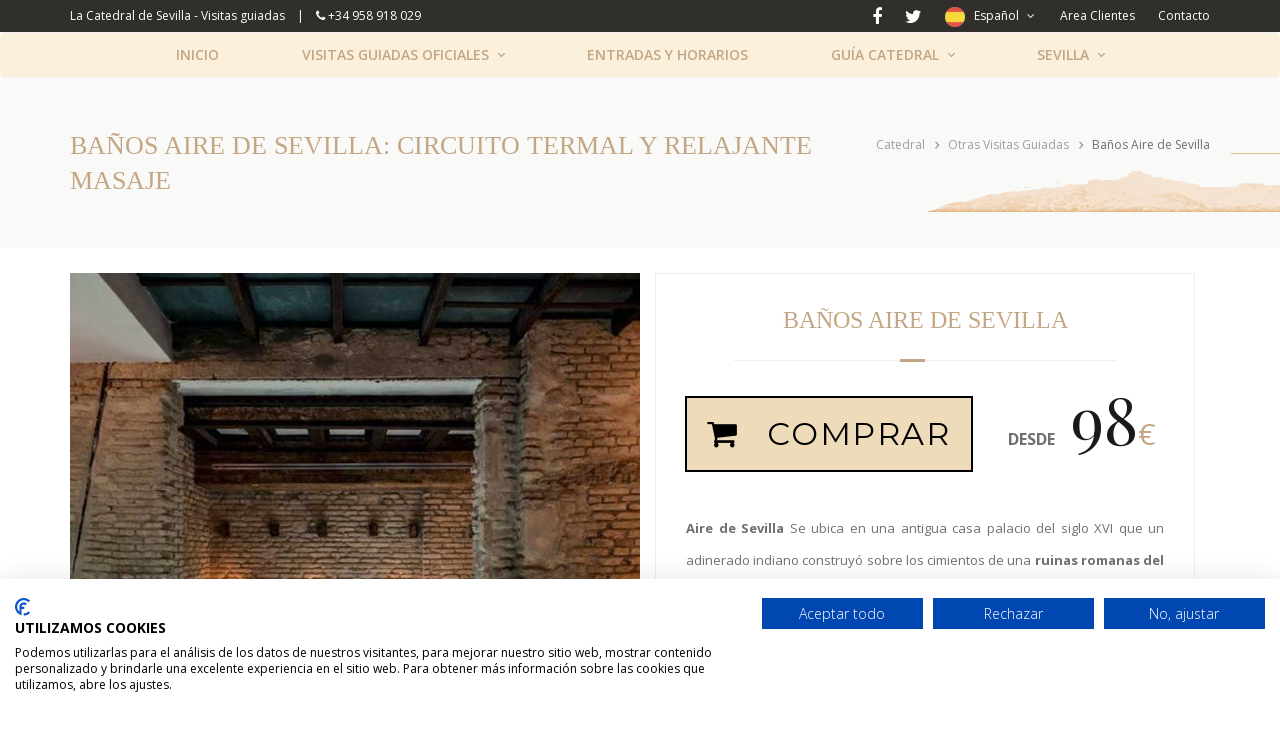

--- FILE ---
content_type: text/html
request_url: https://www.lacatedraldesevilla.org/visita-banos-aire-sevilla.html
body_size: 15343
content:
<!DOCTYPE html>
<html lang="es">
<head>

<!-- Google Tag Manager -->
<script>(function(w,d,s,l,i){w[l]=w[l]||[];w[l].push({'gtm.start':
new Date().getTime(),event:'gtm.js'});var f=d.getElementsByTagName(s)[0],
j=d.createElement(s),dl=l!='dataLayer'?'&l='+l:'';j.async=true;j.src=
'https://www.googletagmanager.com/gtm.js?id='+i+dl;f.parentNode.insertBefore(j,f);
})(window,document,'script','dataLayer','GTM-TTP67JX');</script>
<!-- End Google Tag Manager -->
        
    <meta http-equiv="content-language" content="es"/>
	<meta name="author" content="ALHAMBRA VALPARAISO OCIO Y CULTURA SL"/> 
	<meta name="geo.region" content="ES-GR" />
    <meta name="geo.placename" content="Sevilla" />
    <meta name="geo.position" content="37.385774, -5.992892" />
    <meta name="ICBM" content="37.385774, -5.992892" /> 

<meta charset="utf-8">
<meta http-equiv="X-UA-Compatible" content="IE=edge">
<meta name="viewport" content="width=device-width, initial-scale=1">
<title>Baños Aire de Sevilla</title>
<meta name="description" content="Se trata de un relajante circuito por aguas termales y un maravilloso masaje" />
<meta name="title" content="Circuito y Masaje Baños Aire de Sevilla">
<meta name="keywords" content="circuito masaje baños relajante circuit massage relaxing baths ">


<!-- FACEBOOK -->
<meta property="og:title" content="La Catedral de Sevilla - lacatedraldesevilla.org" />
<meta property="og:description" content="La Catedral de  Sevilla: Información, entradas, visitas guiadas, horarios y precios." />
<meta property="og:site_name" content="La Catedral de Sevilla" />
<meta property="og:type" content="landmark" />
<meta property="og:locale" content="es_es" />
<meta property="og:url" content="https://www.lacatedraldesevilla.org/catedral-diaria.html" />
<meta property="og:image" content="https://www.lacatedraldesevilla.org/../img/logo.png" />
    
<link rel="alternate" hreflang="en" href="https://www.lacatedraldesevilla.org/en/sevilla-baths-tour.html" />
<link rel="alternate" hreflang="es" href="https://www.lacatedraldesevilla.org/visita-banos-aire-sevilla.html" />
<link rel="alternate" hreflang="fr" href="https://www.lacatedraldesevilla.org/fr/sevilla-bains-visite.html" />
<link rel="canonical" href="https://www.lacatedraldesevilla.org/visita-banos-aire-sevilla.html" />
    
<!-- BOOTSTRAP -->
    <link rel="stylesheet" href="../css/bootstrap.min.css">
  
    <!-- FONT AWESOME -->
    <link rel="stylesheet" href="../css/font-awesome.css">
	<link rel="stylesheet" href="../css/eleganticon.css">
	
	<!-- MAGNIFIC POPUP -->
    <link rel="stylesheet" href="../css/magnific-popup.css">
	
    <!-- OWL CAROUSEL -->
    <link rel="stylesheet" href="../css/owl.carousel.css">
	
    <!-- ANIMATE CSS -->
    <link rel="stylesheet" href="../css/animate.css">
	
    <!-- SLIDER REVOLUTION -->
    <link rel="stylesheet" type="text/css" href="../assets/plugins/rs-plugin/css/settings-ie8.css" media="screen" />
    <link rel="stylesheet" type="text/css" href="../assets/plugins/rs-plugin/css/settings.css" media="screen" />
    <link rel="stylesheet" href="../css/slider.css">
    
	<!-- STYLESHEET -->
	<link rel="stylesheet" href="../css/header.css">
    <link rel="stylesheet" href="../css/footer.css">
	<link rel="stylesheet" href="../css/style.css">
	<link rel="stylesheet" href="../css/responsive.css">
	
	<!-- GOOGLE FONTS -->
    <link href="https://fonts.googleapis.com/css?family=Open+Sans:400,300,600,700" rel="stylesheet" type="text/css">
    <link href="https://fonts.googleapis.com/css?family=Raleway:400,600,500,300" rel="stylesheet" type="text/css">
	<link href="https://fonts.googleapis.com/css?family=Montserrat:400,700" rel="stylesheet" type="text/css">
	<link href="https://fonts.googleapis.com/css?family=Playfair+Display" rel="stylesheet" type="text/css">
	
	<!-- FAVICON ANS TOUCH ICON-->
	<link rel="icon" href="img/favicon.ico">
	<link href="img/apple-touch-icon.png" rel="apple-touch-icon">
	<link href="img/icon-hires.png" rel="icon" sizes="192x192" />
	<link href="img/icon-normal.png" rel="icon" sizes="128x128" />
	
    <!-- HTML5 shim and Respond.js for IE8 support of HTML5 elements and media queries -->
    <!-- WARNING: Respond.js doesn't work if you view the page via file:// -->
    <!--[if lt IE 9]>
      <script src="js/html5shiv.min.js"></script>
      <script src="js/respond.min.js"></script>
    <![endif]-->
</head>

<body>
<span class="ir-arriba"></span>
	<!-- Google Tag Manager (noscript) -->
<noscript><iframe src="https://www.googletagmanager.com/ns.html?id=GTM-TTP67JX"
height="0" width="0" style="display:none;visibility:hidden"></iframe></noscript>
<!-- End Google Tag Manager (noscript) -->

   <!-- header -->
   <header>
       <!-- header-mini -->
        <div class="header">
            <div class="header-top">
                <div class="container">
                <div class="row">
                    <div class="col-md-6 col-sm-6 col-xs-12">
                         <div class="left">La Catedral de Sevilla - Visitas guiadas  &nbsp;&nbsp; |  &nbsp;&nbsp; <i class="fa fa-phone"></i> <a class="phone-input" href="tel:+34958918029">+34 958 918 029</a></div>
                    </div>
                    <div class="col-md-6 col-sm-6 col-xs-12">
                        <div class="right">
                            <ul>
                            	<li><a href="https://www.facebook.com/VisitarSevilla/" target="_blank"><i class="fa fa-facebook"></i></a></li>
                            	<li><a href="https://twitter.com/SevillaGuias" target="_blank"><i class="fa fa-twitter"></i></a></li>
                            	
<li class="toggle">
                  <span><img alt="es" src="../img/lan/catedral_es.png"> &nbsp;&nbsp;Español</span> <i class="fa fa-angle-down"></i>
                  <ul>
                      <a class="color-link" href="#"><li><img alt="es" src="../img/lan/catedral_es.png"> Español</li></a>
                      <a class="color-link" href="/en/sevilla-baths-tour.html"><li><img alt="en" src="../img/lan/catedral_en.png"> English</li></a>
                      <a class="color-link" href="/fr/sevilla-bains-visite.html"><li><img alt="fr" src="../img/lan/catedral_fr.png"> Français</li></a><!--
                      <a class="color-link" href="../it/catedral/catedral-seville-it.html"><li><img alt="it" src="../img/lan/catedral_it.png"> Italiano</li></a>
                      <a class="color-link" href="../de/catedral/catedral-seville-de.html"><li><img alt="de" src="../img/lan/catedral_de.png"> Deutsch</li></a>-->
                  </ul>
                  </li>
                                  
                               <li><a href="../area-clientes.html">Area Clientes</a></li>
                               <li><a href="../contacto.html">Contacto</a></li>
                            </ul>
                        </div>
                    </div>
                </div>
            </div>
            </div>
            
            <div class="navbar trendify-nav megamenu">
                <div class="container">
                    <!-- Brand and toggle get grouped for better mobile display -->
                    <div class="navbar-header">
                        <button type="button" class="navbar-toggle collapsed" data-toggle="collapse" data-target=".collapse" aria-expanded="false">
                            <span class="sr-only">Toggle navigation</span>
                            <span class="icon-bar"></span>
                            <span class="icon-bar"></span>
                            <span class="icon-bar"></span>
                        </button>
                    </div>
    
                    <!-- Collect the nav links, forms, and other content for toggling --><div class="collapse navbar-collapse">
                    <ul class="nav navbar-nav">
                        <li>
                            <a href="../index.html"  class="dropdown-toggle" role="button" aria-haspopup="true" aria-expanded="false">Inicio</a>
                           		
                        </li>
                        
                        <li class="dropdown">
                            <a href="../visitas-guiadas-catedral-sevilla.html" class="dropdown-toggle" role="button" aria-haspopup="true" aria-expanded="false">Visitas Guiadas oficiales</a>
                                      
                            
                            <ul class="dropdown-menu">
                                <li><a href="visitas/visita-catedral-sevilla-clasica.html">VISITA SEVILLA CLÁSICA</a></li>
								
                                <li><a href="visitas/visita-catedral-sevilla-privada.html">VISITA SEVILLA PRIVADA</a></li>
                                 <li><a href="visitas/visita-catedral-sevilla-monumental.html">VISITA SEVILLA MONUMENTAL</a></li>
                                 <li><a href="visitas/visita-catedral-sevilla-fascinante.html">VISITA SEVILLA PATRIMONIAL</a></li>
                                 <li><a href="visitas/visita-catedral-sevilla-historica.html">VISITA ALCÁZAR SEVILLA</a></li>
                              
                            </ul>
                        </li>
                        
									<!--<li class="dropdown">
                            <a href="#" class="dropdown-toggle" role="button" aria-haspopup="true" aria-expanded="false">Entradas y horarios</a>
                             <ul class="dropdown-menu">
                                <li><a href="../entradas-horarios.html">ENTRADAS A LA CATEDRAL</a></li>
                                <li><a href="../precio-entradas-catedral-catedral.html">PRECIOS ENTRADAS DE LA CATEDRAL</a></li>
                                <li><a href="../entradas-horarios.html">COMPRAR ENTRADAS A LA CATEDRAL</a></li>
                                <li><a href="../horario-entradas-catedral-sevilla.html">HORARIOS DE ENTRADAS CATEDRAL</a></li>
                            </ul>
                        </li>-->			
<li><a href="../entradas-horarios.html" class="dropdown-toggle" role="button" aria-haspopup="true" aria-expanded="false">Entradas y horarios</a></li>
                         
                        <li class="dropdown">
                            <a href="#" class="dropdown-toggle" role="button" aria-haspopup="true" aria-expanded="false">Guía Catedral</a>
                             <ul class="dropdown-menu">
                                <!--<li><a href="../partes-catedral-sevilla.html">PARTES DE LA CATEDRAL</a></li>-->
                                <li><a href="../mapa-virtual-catedral-sevilla.html">VISITA VIRTUAL 3D</a></li>
                                <li><a href="../mapas-planos-catedral-sevilla.html">MAPAS Y PLANOS</a></li>
                                <li><a href="../informacion-catedral-sevilla.html">INFORMACIÓN SOBRE LA CATEDRAL</a></li>
								<li><a href="historia-catedral-sevilla.html">HISTORIA DE LA CATEDRAL</a></li>
								<li><a href="cabildo-catedral-sevilla.html">CABILDO DE LA CATEDRAL</a></li>
                               
                                
                            </ul>
                        </li>
                        <li class="dropdown">
                            <a href="#" class="dropdown-toggle" role="button" aria-haspopup="true" aria-expanded="false">Sevilla</a>
                            <ul class="dropdown-menu">
                            	<li><a target="BLANK_"  href="https://www.booking.com/searchresults.es.html?ss=sevilla&lang=es&aid=303680&label=lacatedralsevilla.org">HOTELES EN SEVILLA</a></li>
                                <li><a href="../visitas-guiadas-sevilla.html">VISITAR SEVILLA</a></li>
                                <!--<li><a href="../ocio-sevilla.html">OCIO EN SEVILLA</a></li>
                                <li><a href="../guia-sevilla.html">GUÍA DE SEVILLA</a></li>-->
                            </ul>
                        </li>
                    </ul>
                </div>
                    <!-- /.navbar-collapse -->
    
                </div>
                <!-- /.container-fluid -->
            </div>
    
        </div>
        <!-- / header_mini -->
        
        <!-- page title -->
     <div class="page_title_area">
         <div class="container">
             <div class="row">
                 <div class="col-sm-8">
                     <div class="page_title">
                         <h1>Baños Aire de Sevilla: Circuito Termal y Relajante Masaje</h1>
                     </div>
                 </div>
                 <div class="col-sm-4"> <div class="bredcrumb">
                         <ul>
                             <li><a href="../index.html">Catedral</a></li>
                             <li><a href="../visitas-guiadas-sevilla.html">Otras Visitas Guiadas</a></li>
                             <li>Baños Aire de Sevilla</li>
                         </ul>
                     </div>
                 </div>
             </div>
         </div>
     </div>
    <!--/ page title --> </header>
    <!-- / header -->
	
	
	<!-- content area -->
	<section class="content">
		<div class="container">
			<div class="row">
<div class="right-side col-md-12 col-md-push-0 col-sm-9">
            
                
          <div class="col-md-4" id="alineacion">
			<div class="boxed-content-container sm-mb-40">
					 
			  <div class="boxed-content text-center">
					<h4>Baños Aire de Sevilla</h4>
                        
                    
				<p> <a id="button-responsive" class="trendify-btn black-bordered margin-left-0 animate fadeInDown wow boton-producto" href="https://secure.guiapolis.com/formularios/formulario_hamman.aspx?L=1&W=21&tv=10"><i class="fa fa-shopping-cart"></i>&nbsp;&nbsp;&nbsp;Comprar</a><strong>DESDE</strong><span class="hours"> 98</span><a style="font-size:30px">€</a></p>
					
<div class="dh-overlay"></div>
					<p align="justify" style="font-size:13px">
                      <strong>Aire de Sevilla</strong> Se ubica en una antigua casa palacio del siglo XVI que un adinerado indiano construyó sobre los cimientos de una <strong>ruinas romanas del siglo I DC 
					  (actualmente donde se ubica el flotarium).</strong> Su estratégica localización y su espectacular estructura ofrecen un ambiente idílico para desconectar. 
					  Un lugar único donde viajar a la época nazarí sin moverte de Sevilla.<br>
					  <br>
					  Recomendaciones:<br>
					  Se recomienda hidratarse cada cierto tiempo con té o agua.<br>
					  Se aconseja no permanecer más de 10 minutos seguidos en la terma caliente ni en la sala de vapor, para evitar bajadas de tensión.<br>
					  No se permiten la entrada a niños menores de 5 años.<br>
					  Todos los precios llevan el IVA incluido.</p>
			  </div> 
		    </div>
			
			<div class="col-md-12">
                <a id="btn-hotel" class="trendify-btn black-bordered margin-left-0 animate fadeInDown wow boton-producto" href="http://booking.viajarenred.com/es/destino/sevilla-espana/d32333/" target="_blank" style="visibility: visible; animation-name: fadeInDown;"><i class="fa fa-bed"></i>&nbsp;&nbsp;&nbsp;RESERVA TU HOTEL EN SEVILLA</a>
			</div>
			
		</div>
            
				  <div class="single-slider-item" style="width:50%">
					  <ul class="owl-slider">
						  <li class="item">
							  <img src="../img/visitas/39.jpg" alt="" class="img-responsive">
							  <a class="expand-img" href="../img/visitas/39.jpg"><i class="fa fa-expand"></i></a>
						  </li>
						  <li class="item">
							  <img src="../img/visitas/40.jpg" alt="" class="img-responsive">
							  <a class="expand-img" href="../img/visitas/40.jpg"><i class="fa fa-expand"></i></a>
						  </li>
						  <li class="item">
							  <img src="../img/visitas/41.jpg" alt="" class="img-responsive">
							  <a class="expand-img" href="../img/visitas/41.jpg"><i class="fa fa-expand"></i></a>
						  </li>
						  <li class="item">
							  <img src="../img/visitas/42.jpg" alt="" class="img-responsive">
							  <a class="expand-img" href="../img/visitas/42.jpg"><i class="fa fa-expand"></i></a>
						  </li>
					  </ul>
					  <ul class="thumbnails-wrapper">
						  <li class="thumbnail">
							  <a href="../img/visitas/39.jpg"><img src="../img/visitas/39.jpg" alt="" class="img-responsive"></a>
						  </li>
						  <li class="thumbnail">
							  <a href="../img/visitas/40.jpg"><img src="../img/visitas/40.jpg" alt="" class="img-responsive"></a>
						  </li>
						  <li class="thumbnail">
							  <a href="../img/visitas/41.jpg"><img src="../img/visitas/41.jpg" alt="" class="img-responsive"></a>
						  </li>
						  <li class="thumbnail">
							  <a href="../img/visitas/42.jpg"><img src="../img/visitas/42.jpg" alt="" class="img-responsive"></a>
						  </li>
					  </ul>
				  </div>
                
        <div class="row margin-bottom-50px" style="padding-top:15px;">
			
			
            
          <div class="boxed-content-container">
				  <div class="dh-overlay"></div>
				  
				  <script languaje="Javascript">   
document.write('<style type="text/css">div.cp_oculta{display: none;}</style>');  
function MostrarOcultar(capa,enlace)  
{  
    if (document.getElementById)  
    {  
        var aux = document.getElementById(capa).style;  
        aux.display = aux.display? "":"block";  
    }  
}  
   
				  </script>
                    
				  <div class="boxed-content text-center">
					  <h4>INFORMACION GENERAL DE LA VISITA Y CONDICIONES</h4>

					  <div role="tabpanel" class="tab-pane fade in active" id="tab-1">
						<div class="c-product-desc">							
							<div class="container">
							<div class="col-sm-8">
							  <div class="c-content-feature-13">
								<div class="row">
									<div class="c-feature-13-tile">
									   <i class="icon-puzzle c-theme-font c-font-24"></i>
									  <div class="c-feature-13-content">
									  
										<h3 class="c-font-uppercase c-theme-font c-font-bold">Recorrido:</h3>
									   <p>Relajamiento y placer a través del agua. Un recorrido por tres baños en diferentes estancias y temperaturas, la templada a 36 grados (tepidarium), la caliente a 40 grados (caldarium) y finalmente la fría (frigidarium)a 16 grados. Estos cambios de temperatura proporcionan sensaciones únicas.</p> 
									   <p>&nbsp;</p>
									   <p>Tenemos diferentes baños: Baño de Sal (según disponibilidad), Baño de Mil Chorros, Baño de esencias y Sala de Relajación. El agua, nuestra protagonista principal, siempre estará mimada, limpia y en contínua renovación, así como los vestuarios y todas las dependencias de la casa-palacio.</p>
									   <p>La permanencia puede durar una hora y media, y podrá ir acompañado después, si lo desea, por un masaje de relajación de 15, 30, 45 ó 60 minutos en nuestras salas especialmente acondicionadas.</p>
									  </div>
									</div>
								</div>
							  </div>
							  <div class="c-content-box c-size-lg c-bg-grey-1" style="padding-top: 15px;">
			<div class="container">
				<br>
									<div class="c-content-feature-13">
									<div class="c-feature-13-tile">
										<i class="icon-puzzle c-theme-font c-font-24"></i>    <h3 class="c-font-uppercase c-theme-font c-font-bold" style="padding-left: 45px;margin-top: 0;font-size: 18px;">Descripción de los servicios:</h3>
										</div>
									</div>
								<br>
								
				<div class="row">
					<div class="col-md-7">
						<div class="c-content-accordion-1 c-theme">
							<div class="panel-group" id="accordion" role="tablist">
								<!--
								<div class="panel">
									<div class="panel-heading" role="tab" id="headingOne">
										<h4 class="panel-title">
											<a class="c-font-bold c-font-19" data-toggle="collapse" data-parent="#accordion" href="#collapseOne" aria-expanded="true" aria-controls="collapseOne">ANCIENT BATHS</a>
										</h4>
									</div>
									<div id="collapseOne" class="panel-collapse collapse in" role="tabpanel" aria-labelledby="headingOne" aria-expanded="true">
										<div class="panel-body c-font-18"> <p>Piérdete en un viaje de sensaciones en un edificio histórico y a la luz de las velas que consiste en un recorrido termal libre por baños a diferentes temperaturas: el Caldarium (Baño Caliente 102ºF), el Frigidarium (Baño Frío 57ºF y Baño Helado 50ºF), el Tepidarium (Baño templado 97ºF), el Balneum (Baño de Mil Chorros), el Laconicum (Baño de Vapor con aromaterapia) y el Flotarium (Baño de Sal).
										<br>
										Vive una experiencia única de relax total para el cuerpo y la mente a través de los placeres del agua en una atmósfera llena de magia.
										<br>
										<em>* Esta experiencia no incluye visita a la azotea con vistas a La Giralda.</em></p>
										<ul><li>Recorrido termal libre.</li></ul>
										<p>Duración aprox.: 90 minutos.</p>
										<p>Durante este tiempo podrás acceder a la sala de relax con zona de asientos de mármol caliente y degustar nuestra selección especial de tés AIRE.</p></div>
									</div>
								</div>
								
								<div class="panel">
									<div class="panel-heading" role="tab" id="headingTwo1">
										<h4 class="panel-title">

											<a class="c-font-bold c-font-19 collapsed" data-toggle="collapse" data-parent="#accordion" href="#collapseTwo1" aria-expanded="false" aria-controls="collapseTwo1">ULTIMATE BATH: </a>
										</h4>
									</div>
									<div id="collapseTwo1" class="panel-collapse collapse" role="tabpanel" aria-labelledby="headingTwo1" aria-expanded="false" style="height: 0px;">
										<div class="panel-body c-font-18">
											<p>Un auténtico ritual de autocuidado: 90 minutos de baños con un set de hidratación: un exfoliante, una mascarilla y una bebida refrescante mientras te relajas en nuestros baños a diferentes temperaturas.
											<p>* Esta experiencia no incluye visita a la azotea con vistas a La Giralda.</p>
											<p><ul>
													<li>Recorrido termal libre.</li>
												</ul>
											</p>
										</div>
									</div>
								</div>
								-->
						 

								<div class="panel">
									<div class="panel-heading" role="tab" id="headingTwo">
										<h3 class="panel-title">

											<a class="c-font-bold c-font-19" data-toggle="collapse" data-parent="#accordion" href="#collapseTwo" aria-expanded="true" aria-controls="collapseTwo">ANCIENT RELAXING MASSAGE 30 minutos: </a>
										</h3>
									</div>
									<div id="collapseTwo" class="panel-collapse collapse in" role="tabpanel" aria-labelledby="headingTwo" aria-expanded="false">
										<div class="panel-body c-font-18">
											<p></p>Vive una experiencia única de relax total para el cuerpo y la mente a través de los placeres del agua en una atmósfera llena de magia y termina de relajarte por completo con un masaje. 
											<br>
											Durante el masaje se trabaja con nuestro aceite AIRE Botanical Elixir Oil* en la parte posterior del cuerpo (espalda, brazos, piernas y pies).
											<br>
											El recorrido termal incluye estancias en el Caldarium (Baño Caliente 102ºF), el Frigidarium (Baño Frío 57ºF y Baño Helado 50ºF), el Tepidarium (Baño templado 97ºF), el Balneum (Baño de Mil Chorros), el Laconicum (Baño de Vapor con aromaterapia) y el Flotarium (Baño de Sal).
											<br>
											<em>*El AIRE Botanical Elixir Oil es una formulación en exclusiva para AIRE Ancient Baths con una selección de aceites 100 % vegetales de soja, argán, semilla de uva, almendras dulces y rosa mosqueta. El resultado es un aceite deliciosamente perfumado y de rápida absorción, rico en ácidos grasos, omega y antioxidantes, que otorga a la piel una textura más suave y flexible.</em>
											<br>
											<em>* Esta experiencia no incluye visita a la azotea con vistas a La Giralda.</em>
											<ul>
												<li>Recorrido termal libre.</li>
												<li>Un masaje relajante de 30 minutos de duración.</li>
											</ul>
											<p><u>Duración según tiempo de masaje elegido:</u></p>
											<ul>
											<li>Duración aprox.: 120 min. 90 minutos (Baño Termal) + 30 minutos (Masaje).</li>
											</ul>
											<p>Durante este tiempo podrás acceder a la sala de relax con zona de asientos de mármol caliente y degustar nuestra selección especial de tés AIRE.</p>
											 </div>
									</div>
								</div>
								
								
																	
								<div class="panel">
									<div class="panel-heading" role="tab" id="headingFive-1">
										<h3 class="panel-title">
											<a class="c-font-bold c-font-19 collapsed" data-toggle="collapse" data-parent="#accordion" href="#collapseFive-1" aria-expanded="true" aria-controls="collapseFive-1">HIMALAYAN SALT RITUAL:</a>
										</h3>
									</div>
									<div id="collapseFive-1" class="panel-collapse collapse" role="tabpanel" aria-labelledby="headingFive-1" aria-expanded="false">
										<div class="panel-body c-font-18"><p>En las más remotas montañas del Himalaya se forma, en finos cristales ricos en minerales esenciales, la sal rosa pura que utilizamos para esta experiencia con alto poder desintoxicante, revitalizante y desestresante. Descubre sus efectos limpiadores y purificantes con la envoltura corporal previa y comprueba cómo se restauran los niveles de equilibrio y energía de tu cuerpo y de tu mente durante un suave masaje en el que intervienen piedras calientes de sal. 
										<br>
										La sal rosa del Himalaya contiene finos cristales ricos en minerales esenciales capaces de ayudarte a limpiar y purificar tu cuerpo y tu mente. </p>
											<ul>
												<li>Recorrido termal libre</li>
												<li>30 minutos de envoltura corporal con cristales de sal del Himalaya</li>
												<li>60 minutos de masaje corporal relajante con piedras calientes de sal del Himalaya</li>
												<li>Zumo refrescante</li>
												<li>Acceso Terraza para Baño Infinito en la azotea y el Flotarium (Baño de Sal) con vistas a la Giralda</li>  
											</ul>
										<p>Duración: 180 m.</p>
										<p>Durante este tiempo podrás acceder a la sala de relax con zona de asientos de mármol caliente y degustar nuestra selección especial de tés AIRE.</p> </div>
									   
									</div>
								   
								</div>
								
								<div class="panel">
									<div class="panel-heading" role="tab" id="headingFive-1">
										<h3 class="panel-title">
											<a class="c-font-bold c-font-19 collapsed" data-toggle="collapse" data-parent="#accordion" href="#collapseSix" aria-expanded="true" aria-controls="collapseSix">HOLISTIC RITUAL 45 MINUTOS:</a>
										</h3>
									</div>
									<div id="collapseSix" class="panel-collapse collapse" role="tabpanel" aria-labelledby="headingSix" aria-expanded="false">
										<div class="panel-body c-font-18">
											<p>Calmar la mente y relajar el cuerpo hasta alcanzar un estado de completa paz interior que te permita renovar energía. Este es el objetivo de este placentero ritual diseñado para mimarte e hidratar tu piel de una forma integral. Primero, una exfoliación corporal sobre mármol caliente para seguir con un masaje corporal mientras tu cabello se nutre con una mascarilla capilar hidratante de miel.</p>
											<p>Siéntete bien por dentro y por fuera con este ritual con alto poder hidratante que incluye exfoliación, masaje y un tratamiento capilar.</p>
											<p>The Holistic Ritual incluye un recorrido termal libre por baños a diferentes temperaturas: el Caldarium (40ºC), Frigidarium (20ºC y 16ºC), Tepidarium (36ºC), Balneum (Baño de los Mil Chorros), Vaporium (Sala de Vapor con aromaterapia) y el Flotarium (Baño de Sal).</p>
											<p>Durante la duración del ritual se incluye una exfoliación corporal de 15 minutos con scrub de té verde y lima que se realiza sobre una cama de mármol caliente además de un masaje hidratante de 45 minutos de duración con aceite de masaje de té verde en el que se trabajan piernas, abdomen, brazos, espalda y cráneo. Mientras tanto se aplicará una mascarilla hidratante de miel.</p>
											<ul>
												<li>Recorrido termal libre.</li>
												<li>15 minutos de exfoliación corporal</li>
												<li>45 minutos de masaje hidratante</li>
												<li>Mascarilla capilar hidratante</li>
												<li>Acceso Terraza</li>
											</ul>
										<p>Duración: 135m.</p>
										<p>Durante este tiempo podrás acceder a la sala de relax con zona de asientos de mármol caliente y degustar nuestra selección especial de tés AIRE.</p> </div>
									   
									</div>
								   
								</div>
								 
								<div class="panel">
									<div class="panel-heading" role="tab" id="headingFive-1">
										<h3 class="panel-title">
											<a class="c-font-bold c-font-19 collapsed" data-toggle="collapse" data-parent="#accordion" href="#collapseSix-2" aria-expanded="true" aria-controls="collapseSix-2">HOLISTIC RITUAL 60 MINUTOS:</a>
										</h3>
									</div>
									<div id="collapseSix-2" class="panel-collapse collapse" role="tabpanel" aria-labelledby="headingSix" aria-expanded="false">
										<div class="panel-body c-font-18">
											<p>Calmar la mente y relajar el cuerpo hasta alcanzar un estado de completa paz interior que te permita renovar energía. Este es el objetivo de este placentero ritual diseñado para mimarte e hidratar tu piel de una forma integral. Primero, una exfoliación corporal sobre mármol caliente para seguir con un masaje corporal mientras tu cabello se nutre con una mascarilla capilar hidratante de miel.</p>
											<p>Siéntete bien por dentro y por fuera con este ritual con alto poder hidratante que incluye exfoliación, masaje y un tratamiento capilar.</p>
											<p>The Holistic Ritual incluye un recorrido termal libre por baños a diferentes temperaturas: el Caldarium (40ºC), Frigidarium (20ºC y 16ºC), Tepidarium (36ºC), Balneum (Baño de los Mil Chorros), Vaporium (Sala de Vapor con aromaterapia) y el Flotarium (Baño de Sal).</p>
											<p>Durante la duración del ritual se incluye una exfoliación corporal de 15 minutos con scrub de té verde y lima que se realiza sobre una cama de mármol caliente además de un masaje hidratante de 60 minutos de duración con aceite de masaje de té verde en el que se trabajan piernas, abdomen, brazos, espalda y cráneo. Mientras tanto se aplicará una mascarilla hidratante de miel.</p>
											<ul>
												<li>Recorrido termal libre.</li>
												<li>15 minutos de exfoliación corporal</li>
												<li>60 minutos de masaje hidratante</li>
												<li>Mascarilla capilar hidratante</li>
												<li>Acceso Terraza</li>
											</ul>
										<p>Duración: 150 m.</p>
										<p>Durante este tiempo podrás acceder a la sala de relax con zona de asientos de mármol caliente y degustar nuestra selección especial de tés AIRE.</p> </div>
									   
									</div>
								   
								</div>

								<div class="panel">
									<div class="panel-heading" role="tab" id="headingFive-1">
										<h3 class="panel-title">
											<a class="c-font-bold c-font-19 collapsed" data-toggle="collapse" data-parent="#accordion" href="#collapseFive-2" aria-expanded="true" aria-controls="collapseFive-2">THE SIGNATURE WINE EXPERIENCE:</a>
										</h3>
									</div>
									<div id="collapseFive-2" class="panel-collapse collapse" role="tabpanel" aria-labelledby="headingFive-2" aria-expanded="false">
										<div class="panel-body c-font-18">
										<p>Diseñada en exclusiva para AIRE Ancient Baths, esta es una experiencia única e inolvidable que brinda la oportunidad de sumergirse por completo en las propiedades antioxidantes de la uva tinta de tempranillo de la Ribera del Duero española. A continuación, un embriagador masaje con aceite de semilla de uva de una hora logrará que tu mente se transporte a otro lugar mientras que tu cuerpo se beneficia de sus efectos purificantes y tonificantes.</p>
										<p>No te pierdas esta experiencia en la que todo gira en torno al sofisticado universo del vino y las múltiples propiedades antioxidantes de los polifenoles de la uva de la variedad tempranillo.</p>
										<p>Incluye:</p>
										<ul>
											<li>Recorrido termal libre.</li>
											<li>30' Baño privado de vino.</li>
											<li>15' de exfoliación y 45' de masaje con masaje facial con cryo sticks.</li>
											<li>Masaje craneal y mascarilla.</li>
											<li>Degustación de vino y maridaje.</li>
											<li>Acceso a Terraza para Baño Infinito en la azotea y el Flotarium (Baño de Sal) con vistas a la Giralda.</li>
										</ul>    
										
										<p>Duración: 180 MIN.</p>
										<p>Durante este tiempo podrás acceder a la sala de relax con zona de asientos de mármol caliente y degustar nuestra selección especial de tés AIRE.</p>
</div>
									   
									</div>
								   
								</div>

								<div class="panel"> 
									<div class="panel-heading" role="tab" id="headingFive-31">
										<h3 class="panel-title">
											<a class="c-font-bold c-font-19 collapsed" data-toggle="collapse" data-parent="#accordion" href="#collapseFive-3" aria-expanded="true" aria-controls="collapseFive-3">ORANGE GARDEN:</a>
										</h3>
									</div>
									<div id="collapseFive-3" class="panel-collapse collapse" role="tabpanel" aria-labelledby="headingFive-3" aria-expanded="false">
										<div class="panel-body c-font-18">
											<p>Un homenaje a la Fragancia Signature de AIRE, Orange Garden (mezcla de aceite de jojoba, rico en vitamina E, aceite de macadamia) Disfruta de un masaje corporal y un masaje facial de 25 minutos con Gua Sha, una mascarilla facial refrescante de hidrogel, un masaje capilar, nuestras aguas termales y un refrescante zumo.</p>
											<p>Incluye:</p>
											<ul>
												<li>Recorrido termal libre.</li>
												<li>Masaje corporal de 35'.</li>
												<li>Masaje facial de 25'.</li>
												<li>Gua Sha.</li>
												<li>Mascarilla de hidrogel.</li>
												<li>Masaje capilar.</li>
												<li>Zumo.</li>
												<li>Acceso a Terraza para Baño Infinito en la azotea y el Flotarium (Baño de Sal) con vistas a la Giralda.</li>
											</ul>    

											<p>Duración: 135 MIN.</p>
											<p>Durante este tiempo podrás acceder a la sala de relax con zona de asientos de mármol caliente y degustar nuestra selección especial de tés AIRE.</p>
										</div>
									   
									</div>
								   
								</div>

								<div class="panel"> 
								<div class="panel-heading" role="tab" id="headingFive-33">
									<h3 class="panel-title">
										<a class="c-font-bold c-font-19 collapsed" data-toggle="collapse" data-parent="#accordion" href="#collapseFive-4" aria-expanded="true" aria-controls="collapseFive-3">ARGAN FOAM RITUAL:</a>
									</h3>
								</div>
								<div id="collapseFive-4" class="panel-collapse collapse" role="tabpanel" aria-labelledby="headingFive-4" aria-expanded="false">
									<div class="panel-body c-font-18">
										<p>Una experiencia sensorial con aguas termales, 15 minutos de masaje espumoso, 45 minutos de masaje relajante con aceite de argán que incluye un masaje facial con jade rollers y una copa de cava o zumo.</p>
										<p>Incluye:</p>
										<ul>
											<li>Recorrido termal libre.</li>
											<li>Masaje espumoso de 15 minutos, realizado sobre las camas de mármol caliente.</li>
											<li>Masaje corporal de 45 minutos con aceite de argán.</li>
											<li>Masaje facial con jade rollers y masaje craneal</li>                                               
											<li>Copa de cava o zumo.</li>
											<li>Acceso a Terraza para Baño Infinito en la azotea y el Flotarium (Baño de Sal) con vistas a la Giralda.</li>
										</ul>    
										
										<p>Duración: 135 MIN.</p>
										<p>Durante este tiempo podrás acceder a la sala de relax con zona de asientos de mármol caliente y degustar nuestra selección especial de tés AIRE.</p>
									</div>
								   
								</div>
							   
								</div>
								 
								   
							</div>
						</div>
					</div>
				</div>
				  
			</div>
			
		</div>
														  
							</div>
							<div class="col-sm-4">
							  <div class="col-sm-12 wow animate fadeInUp" style="visibility: visible; animation-name: fadeInUp;">
							<div class="c-content-title-1">
					<h2 class="c-font-uppercase c-font-bold">Precios</h2>
					<div class="c-line-left"></div>
				</div>	
						<ul class="c-content-list-1 c-theme c-separator-dot c-font-uppercase">
							 
							 <li>Ancient Relaxing Massage 30 minutos: 
							<ul>
							<li><strong>98,00 €</strong></li>
							</ul>
							</li>
							 
							<li>Himalayan Salt Ritual: 
							<ul>
							<li><strong>205,00 €</strong></li>
							</ul>
							</li>
							<li>Holistic Ritual 45 minutos: 
							<ul>
							<li><strong>155,00 €</strong></li>
							</ul>
							</li>
							<li>Holistic Ritual 60 minutos: 
								<ul>
								<li><strong>170,00 €</strong></li>
								</ul>
							</li>
							
							<li>The Signature Wine Experience: 
							<ul>
							<li><strong>275,00 €</strong></li>
							</ul>
							</li>

							<li>Orange Garden: 
							<ul>
							<li><strong>145,00 €</strong></li>
							</ul>
							</li>
						 
							<li>Argan Foam Ritual: 
							<ul>
							<li><strong>160,00 €</strong></li>
							</ul>
							</li>
						  
							 
						</ul>
					</div>	
							<div class="col-sm-12 col-xs-12 c-margin-t-20">
											<a href="https://secure.guiapolis.com/formularios/formulario_hamman.aspx?L=1&W=21tv=10" class="btn c-btn btn-lg c-font-bold c-font-white c-theme-btn c-btn-square c-font-uppercase">Reservar Ahora</a>
										</div>
					
							</div>
							
						 </div>	
						</div>  
					 
					</div>

                   

				

		<div style="padding:10px;"></div>
		<ul class="list-tab" style="text-align:justify; font-size:14px;">
			<a class="text" href="javascript:MostrarOcultar('obser');"><h4><strong>Observaciones</strong><br></h4></a> 
			<div  id="obser">  
				<li><strong>El uso de los baños está destinado a personas mayores de 18 años.</strong></li>
				<li><strong>No se permite el uso de las instalaciones a personas embarazadas y/o con enfermedades cardiovasculares.</strong></li>
				<li>Imprescindible traje de baño. Si no dispone del mismo, se le facilitará uno sin cargo alguno.</li>
				<li>Dispondrá de servicio gratuito de calzado antideslizante, así como de toallas, elementos de aseo y secador.</li>
				<li>Servicio exclusivo de taquillas sin moneda (utilizan código PIN personalizado).</li>
				<li>En la zona de aguas, solo será posible la utilización del calzado especial que Aire de Sevilla pondrá a su servicio.</li>
				<li>El cabello largo habrá de ir recogido.</li>
				<li>Durante su estancia en los baños, es imprescindible guardar el máximo silencio posible.</li>
				<li>Se recomienda dejar los objetos personales en taquilla, en caso contrario, Aire de Sevilla no se responsabilizará de las posibles pérdidas.</li>
				<li>La duración del servicio de Baño + Aromaterapia, es de 90 minutos. Si el tratamiento "masaje de 15 minutos" estuviera incluido, se realizará durante el recorrido termal y a indicación de los terapeutas.</li>
				<li>Se recomienda acudir a la cita con 15 minutos de anticipación a fin de realizar las gestiones propias de la reserva con tiempo.</li>
				<li>Se ruega informar en recepción, así como al técnico de tratamientos de cualquier indicación sobre su salud que crea conveniente debamos tener en cuenta (embarazo, enfermedades, etc.).</li>
			</div>
		</ul>
					  <br/>
				  </div>
			
			
                
		  </div>
            
		</div>
        
        </div>
                
		    <div class="col-md-12">
                       <div class="trendify-supports">
				<div class="col-md-4 col-sm-6">
					<div class="trendify-single-support xs-mb-40">
						<div class="support-img">
							<img src="../img/icons/support-icon11.png" alt="" />
						</div>
						<div class="support-text">
							<h2>GUIAS OFICIALES</h2>
							<p class="support-font">Guías oficiales de turismo.</p>
						</div>
					</div>
				</div>
				<div class="col-md-4 col-sm-6">
					<div class="trendify-single-support xs-mb-40">
						<div class="support-img">
							<img src="../img/icons/support-icon12.png" alt="" />
						</div>
						<div class="support-text">
							<h2>PUNTO DE ENCUENTRO</h2>
							<p class="support-font">En cada visita guiada se indicara el punto de reunion y encuentro para la mejor gestión de la visita.</p>
						</div>
					</div>
				</div>
				<div class="col-md-4 col-sm-12">
					<div class="trendify-single-support xs-mb-40">
						<div class="support-img">
							<img src="../img/icons/support-icon3.png" alt="" />
						</div>
						<div class="support-text">
							<h2>ATENCIÓN AL CLIENTE</h2>
							<p class="support-font">Lunes a Viernes de 9.00 a 14.00 y de 17.00 a 20.00.
                            Teléfono: <a href="tel:+34958918029">+34 958 918 029</a></p>
						</div>
                     
				  </div>
								
						</div>
		      </div>
                    
              <br/>
						
				  <div class="related-products margin-top-30px">
				    <h4 style="font-size:30px" align="center" class="animate fadeInDown wow" data-wow-delay="0.5s">Otras visitas, <a href="../visitas-guiadas-sevilla.html">DESCUBRE MÁS</a></h4>
					  <ul class="related-products-slider">
                        <a href="https://www.visitarsevilla.info/paseo-barco-cartuja.asp" target="_BLANK">
							<li class="item">
								<div class="product-single">
									<div class="product-img">
										<img class="img-responsive" alt="Single product" src="../img/visitas/11.jpg">
								    </div>
									<div class="product-info">
										<h2>Sevilla Artística. Paseo en barco</h2>
								    </div>
							    </div>
						    </li>
                          </a>
                          <a href="https://www.visitarsevilla.info/sevilla-insolita.asp" target="_BLANK">
						  <li class="item">
							  <div class="product-single" >
								  <div class="product-img">
									  <img class="img-responsive" alt="Single product" src="../img/visitas/5.jpg">
											
								  </div>
								  <div class="product-info">
									  <h2>Sevilla Insólita. Paseo en barco</h2>
								  </div>
							  </div>
						  </li>
                          </a>
                          <a href="https://www.visitarsevilla.info/esencia-sevilla.asp" target="_BLANK">
						  <li class="item">
							  <div class="product-single">
								  <div class="product-img">
									  <img class="img-responsive" alt="Single product" src="../img/visitas/16.jpg">
											
								  </div>
								  <div class="product-info">
									  <h2>Esencia de Sevilla</h2>
								  </div>
							  </div>
						  </li>
                          </a>
						  
<a href="https://www.lacatedraldesevilla.org/visita-banos-aire-sevilla.html" target="_BLANK">
						  <li class="item">
							  <div class="product-single">
								  <div class="product-img">
									  <img class="img-responsive" alt="Single product" src="../img/visitas/38.jpg">
											
								  </div>
								  <div class="product-info">
									  <h2>Baños Aire de Sevilla</h2>
								  </div>
							  </div>
						  </li>
                          </a>
                          <a href="https://www.visitarsevilla.info/sevilla-aquatour.asp" target="_BLANK">
						  <li class="item">
							  <div class="product-single">
								  <div class="product-img">
									  <img class="img-responsive" alt="Single product" src="../img/visitas/21.jpg">
											
								  </div>
								  <div class="product-info">
									  <h2>Sevilla AquaTour</h2>
								  </div>
							  </div>
						  </li>
                          </a>
                          
<a href="https://www.sevillaflamenco.org/" target="_BLANK">
						  <li class="item">
							  <div class="product-single">
								  <div class="product-img">
									  <img class="img-responsive" alt="Single product" src="../img/visitas/17.jpg">
											
								  </div>
								  <div class="product-info">
									  <h2>Espectáculo Flamenco en Sevilla</h2>
								  </div>
							  </div>
						  </li>
                          </a>
<a href="https://www.visitarsevilla.info/visita-catedral-sevilla-colegios.asp" target="_BLANK">
						  <li class="item">
							  <div class="product-single">
								  <div class="product-img">
									  <img class="img-responsive" alt="Single product" src="../img/visitas/14.jpg">
											
								  </div>
								  <div class="product-info">
									  <h2>Sevilla Monumental. Catedral y Alcazar para colegios</h2>
								  </div>
							  </div>
						  </li>
                          </a>
<a href="https://www.visitarsevilla.info/visita-plaza-toros-sevilla.asp" target="_BLANK">
						  <li class="item">
							  <div class="product-single">
								  <div class="product-img">
									  <img class="img-responsive" alt="Single product" src="../img/visitas/19.jpg">
											
								  </div>
								  <div class="product-info">
									  <h2>Privada a Plaza de Toros, Hospital Caridad y Arenal</h2>
								  </div>
							  </div>
						  </li>
                          </a>
<a href="https://www.visitarsevilla.info/visita-museo-bellas-artes-sevilla.asp" target="_BLANK">
						  <li class="item">
							  <div class="product-single">
								  <div class="product-img">
									  <img class="img-responsive" alt="Single product" src="../img/visitas/22.jpg">
											
								  </div>
								  <div class="product-info">
									  <h2>Privada a Museo de Bellas Artes y barrio del museo</h2>
								  </div>
							  </div>
						  </li>
                          </a>
<a href="https://www.visitarsevilla.info/visita-parque-maria-luisa.asp" target="_BLANK">
						  <li class="item">
							  <div class="product-single">
								  <div class="product-img">
									  <img class="img-responsive" alt="Single product" src="../img/visitas/26.jpg">
											
								  </div>
								  <div class="product-info">
									  <h2>Privado a Parque María Luisa, Expo y Museo Arqueológico</h2>
								  </div>
							  </div>
						  </li>
                          </a>
<a href="https://www.visitarsevilla.info/alhambra-desde-sevilla.asp" target="_BLANK">
						  <li class="item">
							  <div class="product-single">
								  <div class="product-img">
									  <img class="img-responsive" alt="Single product" src="../img/visitas/29.jpg">
											
								  </div>
								  <div class="product-info">
									  <h2>Granada y la Alhambra desde Sevilla</h2>
								  </div>
							  </div>
						  </li>
                          </a>
<a href="https://www.visitarsevilla.info/cordoba-desde-sevilla.asp" target="_BLANK">
						  <li class="item">
							  <div class="product-single">
								  <div class="product-img">
									  <img class="img-responsive" alt="Single product" src="../img/visitas/30.jpg">
											
								  </div>
								  <div class="product-info">
									  <h2>Córdoba desde Sevilla</h2>
								  </div>
							  </div>
						  </li>
                          </a>
<a href="https://www.visitarsevilla.info/jerez-y-cadiz-desde-sevilla.asp" target="_BLANK">
						  <li class="item">
							  <div class="product-single">
								  <div class="product-img">
									  <img class="img-responsive" alt="Single product" src="../img/visitas/31.jpg">
											
								  </div>
								  <div class="product-info">
									  <h2>Cádiz y Jerez de la Frontera desde Sevilla</h2>
								  </div>
							  </div>
						  </li>
                          </a>
<a href="https://www.visitarsevilla.info/ronda-desde-sevilla.asp" target="_BLANK">
						  <li class="item">
							  <div class="product-single">
								  <div class="product-img">
									  <img class="img-responsive" alt="Single product" src="../img/visitas/32.jpg">
											
								  </div>
								  <div class="product-info">
									  <h2>Ronda desde Sevilla</h2>
								  </div>
							  </div>
						  </li>
                          </a>
<a href="https://www.visitarsevilla.info/gibraltar-desde-sevilla.asp" target="_BLANK">
						  <li class="item">
							  <div class="product-single">
								  <div class="product-img">
									  <img class="img-responsive" alt="Single product" src="../img/visitas/33.jpg">
											
								  </div>
								  <div class="product-info">
									  <h2>Gibraltar desde Sevilla</h2>
								  </div>
							  </div>
						  </li>
                          </a>
<a href="https://www.visitarsevilla.info/donana-desde-sevilla.asp" target="_BLANK">
						  <li class="item">
							  <div class="product-single">
								  <div class="product-img">
									  <img class="img-responsive" alt="Single product" src="../img/visitas/34.jpg">
											
								  </div>
								  <div class="product-info">
									  <h2>Doñana desde Sevilla</h2>
								  </div>
							  </div>
						  </li>
                          </a>
 
					  </ul>
			  </div>
						
		    </div>
		</div>
            <br/>
          

           
            </div>
		 
	</section>
	<!-- / content area -->
	
	
    <footer>
	  <!-- footer -->
      <div class="footer">
         <div class="container">
            <div class="row">
                <div class="col-md-4 col-sm-12 col-xs-12">
                    <div class="single-widget margin-bottom-0">
                        <div class="box-el box-border">
                          <div class="pull-left">
                            <img class="img-responsive" alt="logo light" src="../img/logo-footer.png">
                           </div>
                            <p class="clear-left">Más de 20 años ofreciendo el mejor servicio</p>
                        </div>
                    </div>
                </div>
                <div class="col-md-4 col-sm-12 col-xs-12">
                    <div class="single-widget margin-bottom-0">
                        <h2>Información</h2>
                        <ul class="categories">
                            <li><a href="../index.html">LaCatedralDeSevilla.org</a></li>
                            <li><a href="../politica-privacidad.html">Política de Privacidad</a></li>
                            <li><a href="../visitas-guiadas-catedral-sevilla.html">Visitas a la Catedral</a></li>
                            <li><a href="../condiciones-generales.html">Condiciones de las Visitas</a></li>
                            <li><a href="../visitas-guiadas-sevilla.html">Visitar Sevilla</a></li>
                            <li><a href="../aviso-legal.html">Aviso Legal</a></li>
                            <li><a href="../testimonios.html">Testimonios</a></li>
                            <li><a href="../contacto.html">Contacto</a></li>
                        </ul>
                    </div>
                </div>
    
                <div class="col-md-4 col-sm-12 col-xs-12">
                   <div class="single-widget margin-bottom-0">
                        <h2>Contacto</h2>  
                        <p class="margin-bottom-0">Teléfono:  <a class="phone-input" href="tel:+34958918029">+34 958 918 029</a></p>
                        <p class="margin-bottom-0">E-mail: <a href="mailto:info@guiapolis.com">info@guiapolis.com</a></p>
                        
                        <ul class="payment-support">
                            <li><img src="../img/payment/p1.png" alt="" /></li>
                            <li><img src="../img/payment/p2.png" alt="" /></li>
                            <li><img src="../img/payment/p3.png" alt="" /></li>
                            <li><img src="../img/payment/p4.png" alt="" /></li>
                            <li><img src="../img/payment/p5.png" alt="" /></li>
                        </ul>
                    </div>
                </div>
            </div>
          </div>
      </div>								
      <!-- /#footer -->
      <!-- footer-two -->
      <div class="footer-two">
        <!-- clients -->
        <div class="clients">
          <div class="container">
            <div class="row">
                <div class="col-sm-12">
                    <div class="clients-text text-center wow fadeInUp" data-wow-duration="500ms" data-wow-delay="300ms">
                        <h2 id="h2-footer">Guías oficiales de turismo.</h2>
                    </div>
                    <div class="clients-logo wow fadeIn" data-wow-duration="1000ms" data-wow-delay="600ms">
                        <div class="col-xs-3 col-sm-2">
                            <a href="#"><img src="../img/clients/1.png" class="img-responsive" alt=""></a>
                        </div>
                        <div class="col-xs-3 col-sm-2">
                            <a href="#"><img src="../img/clients/2.png" class="img-responsive" alt=""></a>
                        </div>
                         <div class="col-xs-3 col-sm-2">
                            <a href="#"><img src="../img/clients/3.png" class="img-responsive" alt=""></a>
                        </div>
                         <div class="col-xs-3 col-sm-2">
                            <a href="#"><img src="../img/clients/4.png" class="img-responsive" alt=""></a>
                        </div>
                         <div class="col-xs-3 col-sm-2">
                            <a href="#"><img src="../img/clients/5.png" class="img-responsive" alt=""></a>
                        </div>
                         <div class="col-xs-3 col-sm-2">
                            <a href="#"><img src="../img/clients/6.png" class="img-responsive" alt=""></a>
                        </div>
                    </div>
                    <div class="col-sm-12 text-center bottom-separator">
                        <img src="../img/clients/under.png" class="img-responsive inline" alt="">
                    </div>
                </div>
            </div>
          </div>
        </div>
        <!--/#clients-->
        <!-- copyright -->
        <div class="copyright"><p class="text-center">www.lacatedraldesevilla.org no es el sitio web oficial de la Catedral de Sevilla, ni tiene relación alguna con ningún organismo oficial vinculado a ella.</p><p class="text-center last" id="hidden-movil">Este dominio es propiedad de Alhambra Valparaiso Ocio y Cultura SL, inscrita en el Registro Mercantil de Granada.</p></div>
       <!-- /#copyright -->
     </div>
     <!-- /#footer-two -->
    </footer>
    

      <!-- /#footer -->
	
    <!-- jQuery -->
    <script src="../js/jquery.min.js"></script>
	<!-- Bootstrap -->
    <script type="text/javascript" src="../js/bootstrap.min.js"></script>
    <!-- jquery ui -->
    <script src="../js/jquery-ui.js"></script>
    <!-- rev slider -->
    <script type="text/javascript" src="../assets/plugins/rs-plugin/js/jquery.themepunch.tools.min.js"></script>
    <script type="text/javascript" src="../assets/plugins/rs-plugin/js/jquery.themepunch.revolution.min.js"></script>
    <!-- wow js-->
    <script type="text/javascript" src="../js/wow.min.js"></script>  
    <!-- venobox js-->
    <script type="text/javascript" src="../js/venobox.min.js"></script>
    <!-- mouse hover js-->
	<script src="../js/jquery.directional-hover.js"></script>
    <!-- owl js -->
    <script src="../js/owl.carousel.min.js"></script>
	<!-- magnific popup -->
    <script src="../js/jquery.magnific-popup.min.js"></script>
	<!-- smoothscroll -->
    <script src="../js/smoothscroll.js"></script>
	<!-- settings -->
    <script type="text/javascript" src="../js/setting.js"></script>
    


<script>
$(document).ready(function(){

	$('.ir-arriba').click(function(){
		$('body, html').animate({
			scrollTop: '0px'
		}, 300);
	});

	$(window).scroll(function(){
		if( $(this).scrollTop() > 0 ){
			$('.ir-arriba').slideDown(300);
		} else {
			$('.ir-arriba').slideUp(300);
		}
	});

});
</script>


   

      
</body>
</html>

--- FILE ---
content_type: text/css
request_url: https://www.lacatedraldesevilla.org/css/slider.css
body_size: 396
content:
.homepage_one,.tp-banner-container{width:100%;position:relative}.caption-one,.caption-two{color:#1a1a1a;text-transform:uppercase}.tp-banner-container{padding:0;margin-bottom:25px}.caption-one{font-size:32px;font-family:'Montserrat Semi Bold'}.caption-two{font-size:14px;letter-spacing:.8em;font-family:'Montserrat Light';text-align:center}.tp-leftarrow.default,.tp-leftarrow.default:hover,.tp-rightarrow.default,.tp-rightarrow.default:hover{height:25px;width:25px}.tp-leftarrow.default{background:url(left-arrow.png) no-repeat}.tp-leftarrow.default:hover{background:url(left-arrow-black.png) no-repeat}.tp-rightarrow.default{background:url(right-arrow.png) no-repeat}.tp-rightarrow.default:hover{background:url(right-arrow-black.png) no-repeat}.tp-bullets.simplebullets.round .bullet{width:10px;height:10px;margin:15px 6px 0 0;background:#e7e7e7;display:block;-webkit-backface-visibility:visible;-webkit-transition:opacity .2s ease;transition:opacity .2s ease;border-radius:30px}.tp-bullets.simplebullets.round .bullet.selected,.tp-bullets.simplebullets.round .bullet:hover{background-color:#1a1a1a}.home4 .tp-bullets.simplebullets.round .bullet,.home5 .tp-bullets.simplebullets.round .bullet,.home6 .tp-bullets.simplebullets.round .bullet{clear:both}.slider_two .caption-two{letter-spacing:0;text-transform:capitalize;line-height:32px;font-size:12px;font-family:inherit;text-align:left}

--- FILE ---
content_type: text/css
request_url: https://www.lacatedraldesevilla.org/css/header.css
body_size: 2212
content:
.cart,.header-top .right{float:right}.header-top{color:#FFF;background-color:#302f2c;padding:0;font-size:12px}.header-top .left span{color:#585858;margin-left:30px;position:relative}.header-top .left span:before{content:'';position:absolute;height:22px;width:1px;background:#585858;left:-13px;top:-2px}body.home4{margin:0 50px 50px}.header-top .left span i{margin:0 8px;font-weight:700}.header-top .right ul li{display:inline-block;margin-left:20px}.header-top .right ul li i{font-size:18px;margin-top:-2%;vertical-align:middle}.header-top .right ul li.toggle i{margin-right:2px;font-size:12px;color:#fff}.header-top .right ul li.toggle{position:relative;cursor:pointer}.header-top .right ul li.toggle ul{position:absolute;visibility:hidden;left:0;color:#585858;width:100px;background:#FFF;border:2px solid #f5f5f5;z-index:9999;top:45px;-webkit-transition:.3s ease all;transition:.3s ease all}.header-top .right ul li.toggle ul:before{content:'';position:absolute;height:10px;width:10px;background-color:#FFF;top:-6px;left:15px;-webkit-transform:rotate(45deg);-ms-transform:rotate(45deg);transform:rotate(45deg)}.header-top .right ul li.toggle:hover ul{visibility:visible;top:34px}.header-top .right ul li.toggle ul li{display:inline-block;padding:0 10px;width:100%;margin:0}.header-top .right ul li span{margin-right:5px}.header-top .right ul li.toggle ul li:hover{background:#F5F5F5}.header-top .right ul li.toggle ul li a{display:block;padding:5px}.header-top a{color:#fff}.search{padding-top:15px}.search form{position:relative}.search form input[type=text]{width:250px;border-width:0 0 1px;padding:2px 35px 2px 0;font-style:italic}.search form input[type=text]:focus+button[type=submit],.search form input[type=text]:focus+input[type=image],.trendify-newsletter form input[type=email]:focus+button[type=submit]{right:-5px}.search form input[type=image]{position:absolute;right:0;top:5px;transition:all .4s ease;-webkit-transition:all .3s ease}.home6 .subscribe form input[type=email]{padding-right:35px!important}.search form button[type=submit],.trendify-newsletter button[type=submit]{position:absolute;right:0;top:-3px;padding:0;border:none;background:0 0;font-size:24px;transition:all .4s ease;-webkit-transition:all .3s ease}.cart,.cart>a>span{border-radius:50px}.logo-part{padding:20px 0 10px 10px}.cart-icon{padding-top:24px}.cart{position:relative;height:38px;width:38px;background-color:#d5d5d5}.cart:hover{background-color:#000}.cart:hover span{-webkit-transform:rotateY(360deg);transform:rotateY(360deg)}.cart>a>img{position:absolute;top:8px;left:9px;width:20px;height:auto}.cart>a>span{position:absolute;height:17px;width:17px;background-color:#c3a684;color:#FFF;text-align:center;line-height:14px;right:-9px;border:1px solid #FFF;-webkit-transition:.5s ease all;transition:.5s ease all}.cart-item,.cart-list,.cart:hover .cart-list{transition:all .3s ease-in-out}.trendify-nav{border-color:#f2f2f2}.trendify-nav .navbar-toggle{border-color:#FFF;border-radius:0}.trendify-nav .navbar-toggle .icon-bar{background-color:#FFF}.trendify-nav .nav li a{padding:12px 40px;text-transform:uppercase;font-size:14px;font-family:'Montserrat Light','Open Sans';font-weight:550}.navbar{min-height:46px;margin-bottom:0}@media only screen and (min-width:767px){.navbar-nav{text-align:center!important;font-weight:600}.dropdown:hover .dropdown-menu{visibility:visible!important}ul.nav.navbar-nav li.dropdown ul.dropdown-menu{visibility:hidden}}.dropdown>a:after{content:"";width:5px;height:5px;display:inline-block;margin:-5px 0 0 10px;vertical-align:middle;border-left:0 solid transparent;border-top:1px solid #a0a0a0;border-right:1px solid #a0a0a0;-moz-transform:rotate(135deg);-webkit-transform:rotate(135deg);transform:rotate(135deg)}.dropdown-menu>li>a{font-size:12px}.megamenu .collapse,.megamenu .dropdown,.megamenu .dropup,.megamenu .nav{position:static}.hot,.megamenu .container,.new,.sell{position:relative}.home1 .megamenu .dropdown-menu,.home2 .megamenu .dropdown-menu,.home4 .megamenu .dropdown-menu,.megamenu .dropdown-menu{left:auto!important}.megamenu .megamenu-content{padding:15px}.megamenu .megamenu-content h3{margin-top:0;color:#428bca;font-size:18px}.megamenu .dropdown.megamenu-fw .dropdown-menu{left:0;right:0}.megamenu .megamenu-content li a{text-transform:capitalize;font-family:'Open Sans',sans-serif;font-size:12px;line-height:100%;padding:15px 45px 15px 0}.dropdown-menu.megamenu-content li a:hover{color:#c3a684}.active a{color:#c3a684!important}.sell{background-color:#FF4343}.sell:before{border-bottom:19px solid #FF4343}.new{background-color:#c3a684}.new:before{border-bottom:19px solid #c3a684}.hot{background-color:#58C12E}.hot:before{border-bottom:19px solid #58C12E}.hot,.new,.sell{height:0;width:0;padding:0 5px;color:#FFF;margin-left:19px}.hot:before,.new:before,.sell:before{content:"";width:0;height:0;left:-15px;top:0;position:absolute;border-left:15px solid transparent}.navbar-style-2 .navbar-brand{padding:5px 15px}.navbar-style-2 .nav li a img{margin-right:5px}.nav li.cart a.trendify-btn{padding:5px 18px!important}.navbar-style-2 .nav li a{padding-left:18px;padding-right:18px}.nav li.cart a:hover{color:#FFF}.navbar-style-2.trendify-nav{border:0;padding:15px 0}.navbar-style-2 .dropdown:hover .dropdown-menu{top:79px}.home5 .navbar-style-2.trendify-nav,.home6 .navbar-style-2.trendify-nav{padding:10px 0 30px}.home5 .trendify-nav .nav li a,.home6 .trendify-nav .nav li a{padding-top:15px;padding-bottom:15px}.cart-list{min-width:320px;height:auto;position:absolute;z-index:999;background-color:#FFF;padding:0 20px 20px;box-shadow:2px 5px 10px #ddd;top:50px;right:0;visibility:hidden;opacity:0}.cart:hover .cart-list{opacity:1;visibility:visible}.cart-list .title{text-align:left;color:#292929;margin:20px 0}.cart-list .title span{font-size:12px;color:#707070;font-family:'Montserrat Light';margin-left:10px}.cart-list .title span.amount{color:#292929}.cart-list .product-info h5{color:#292929;font-size:13px;font-family:Raleway,sans-serif;font-weight:600}.cart-item{overflow:hidden;display:block;text-align:left;margin-bottom:40px}.cart-item img{float:left;width:80px;height:auto;margin:0 18px 0 0}.cart-item .star-rating ul li{float:left;color:#ffc925;margin:0 5px}.cart-list a{display:inline-block;margin:0 8px;padding:10px 20px!important}span.close-icon,span.remove{position:absolute!important;display:block;cursor:pointer}span.remove{background-image:url(../img/cross.png);background-repeat:no-repeat;width:16px;height:16px;left:90px}span.close-icon{background-color:#f5f5f5;color:#272727;font-size:14px;padding:3px;left:86px}.price,.price del{font-family:'Montserrat Light';font-size:13px}.navbar-style-2 span.remove{left:75px}.navbar-style-2 .cart{background:0 0;border-radius:0;height:auto;width:auto}.navbar-style-2 .cart>a span{background-color:transparent;position:static;color:#707070;border:0;margin-left:15px}.price del{color:#cbcbcb;margin:0 10px}

--- FILE ---
content_type: text/css
request_url: https://www.lacatedraldesevilla.org/css/footer.css
body_size: 1268
content:
.footer,.footer.style-6,.style-6 .footer-top{background-color:#1a1a1a}.box-el.box-border p,.single-widget,ul.company-info{overflow:hidden}.footer{padding:50px 0}.home5 .footer,.home6 .footer{padding-top:0}.footer-logo img{margin:0 auto}.style-6 .footer-top{padding:50px 0}.style-6 .footer .widgettitle{font-family:'Montserrat Semi Bold';color:#fff;padding-bottom:20px}.style-6 .footer-top a,address{color:#b7b7b7}.payment-support li:not(:last-child){float:left;margin-right:4px}address{font-style:normal;line-height:32px}.style-6 .footer-top a:hover{color:#e64305;padding-left:10px}.style-6 .footer-top ul li a:hover:before{opacity:1;filter:alpha(opacity=100);-webkit-transition:all .3s ease;transition:all .3s ease;padding-left:5px;color:#e64305}.style-6 .footer-top ul li a:before{content:"\f101";position:absolute;left:0;width:0;height:0;opacity:0;filter:alpha(opacity=0);font-family:FontAwesome}.style-6 .social li a{color:#1a1a1a}.style-6 .copyright{margin-top:20px;background-color:#fff}.box-border{border:1px solid #4a4a4a;padding:15px 0 5px 40px}.box-border h2{font-size:14px;color:#fff;text-transform:uppercase}.subscribe-box form{margin-top:25px;display:block}.box-border img,.subscribe-box input{margin-right:25px}.subscribe-box input[type=text],.subscribe-box input[type=email]{font-size:12px;font-family:Open Sans;background-color:transparent;border:1px solid #4a4a4a;padding-left:10px;width:35%;height:35px!important}.subscribe-box input[type=submit]{width:125px;font-size:12px;color:#1a1a1a;text-transform:uppercase;font-family:Montserrat;border:1px solid #fff;background-color:#fff}.subscribe-box input[type=submit]:hover{background:0 0;color:#4a4a4a;border:1px solid #4a4a4a}.single-widget{margin-bottom:40px}.single-widget a{color:#5e5e5e}.single-widget a:hover{color:#c3a684}.single-widget h2{color:#eedbb9;text-transform:uppercase;font-size:13px;margin-bottom:10px}.home5 .single-widget h2,.home6 .single-widget h2{color:#fff}.single-widget ul.categories{margin-left:20px}.single-widget ul.categories li{float:left;width:50%}.single-widget ul.categories li a{padding:0;font-size:13px;display:inline-block}a:focus{text-decoration:none}.single-widget ul.categories li a:hover{transform:translateX(3px)}.single-widget ul.tags li{float:left}.single-widget ul.tags li a{color:silver;border:1px solid silver;display:inline-block;padding:10px 22px;font-family:Raleway,sans-serif;margin:5px;text-transform:uppercase;font-size:11px;letter-spacing:.05em;line-height:100%;transition:all .4s ease-in-out}.single-widget ul.tags li a:hover{color:#eedbb9;border:1px solid #eedbb9}.single-widget ul.flickr li{float:left;margin:0 4px 5px 0;height:62px;width:62px}.footer-two .clients,.style6 .copyright p{margin-bottom:0}.single-widget ul.flickr li:nth-child(4n){margin-right:0}ul.company-info li a{color:#b7b7b7}ul.payment-support{display:block;margin-top:10px}.single-widget .box-el{margin-top:10px;margin-right:15px}ul.social{text-align:center}ul.social li{display:inline-block;margin-right:50px}ul.social li a{color:#676767;font-size:12px;font-family:Montserrat Light;letter-spacing:.05em;padding-bottom:5px;border-bottom:1px solid transparent}.home6 ul.social li a{color:#1a1a1a}ul.social li:last-child{margin:0}ul.social li:hover a{color:#c3a684;border-color:#c3a684;line-height:15px}.home5 ul.social li:hover a,.home6 ul.social li:hover a{color:#1a1a1a;border-color:#1a1a1a}.box-border-small{padding:30px 30px 12px}.copyright{background-color:#171212;margin-top:50px}.copyright p{padding:10px 0;margin:0;color:#a1a1a1;font-size:12px;line-height:0}.footer-logo img{width:auto}.footer-two #h2-footer{font-size:15px}.footer-two .clients-text img{width:130px}.footer-two .clients-logo{margin-bottom:30px}.footer-two .clients-text{margin-bottom:20px}.footer-two .copyright{margin-top:0;background-color:#fff}.last{margin-top:0;padding-top:0;line-height:0}.clear-left{clear:left}.footer .container{padding-left:35px}

--- FILE ---
content_type: text/css
request_url: https://www.lacatedraldesevilla.org/css/style.css
body_size: 20319
content:
@import url(http://fonts.googleapis.com/css?family=Lato:100,300,400,700);@import url(http://fonts.googleapis.com/css?family=Open+Sans:300italic,400italic,600italic,700italic,400,300,600,700);@import url(http://fonts.googleapis.com/css?family=Noto+Sans:400,700);a,a:hover{text-decoration:none}fieldset,img,table{border:0}.ir-arriba{display:none;padding:20px;background:url(../img/icon_top.png) no-repeat;z-index:600;font-size:20px;color:#fff;cursor:pointer;position:fixed;bottom:20px;right:20px}.black-arrow,.default-arrow{background-repeat:no-repeat;background-position:30px center}@font-face{font-family:'Montserrat Light';src:url(fonts/montserrat-light.eot);src:url(fonts/montserrat-light.eot?#iefix) format('embedded-opentype'),url(fonts/montserrat-light.woff2) format('woff2'),url(fonts/montserrat-light.woff) format('woff'),url(fonts/montserrat-light.ttf) format('truetype'),url(fonts/montserrat-light.svg#montserratlight) format('svg');font-weight:400;font-style:normal}@font-face{font-family:'Montserrat Semi Bold';src:url(fonts/montserrat-semibold-webfont.eot);src:url(fonts/montserrat-semibold-webfont.eot?#iefix) format('embedded-opentype'),url(fonts/montserrat-semibold-webfont.woff2) format('woff2'),url(fonts/montserrat-semibold-webfont.woff) format('woff'),url(fonts/montserrat-semibold-webfont.ttf) format('truetype'),url(fonts/montserrat-semibold-webfont.svg#montserratsemi_bold) format('svg');font-weight:400;font-style:normal}*{margin:0;padding:0}.no-padding,.no-padding-right{padding-right:0!important}.no-padding,.no-padding-left{padding-left:0!important}body{font:13px 'Open Sans',Arial,Helvetica,sans-serif;color:#707070;line-height:32px;text-rendering:optimizeLegibility!important;-webkit-font-smoothing:antialiased!important}caption,h1,h2,h3,h4,h5,h6,td,th{font-weight:400;}address,fieldset{line-height:25px}address,cite{font-style:normal}.trendify-heading,h1,h2,h3,h4,h5,h6{font-family:'Montserrat Semi Bold'}a{color:#c3a684;-webkit-transition:all .3s ease-in 0s;transition:all .3s ease-in 0s}a:hover{color:#B78300}:focus,a:focus{outline:0}.responsive-img{height:100%;width:auto!important}input[type=password],input[type=date],input[type=number],input[type=text],input[type=email],table,textarea{width:100%}.margin-0{margin:0!important}.padding-left-65px{padding-left:65px!important}.padding-bottom-0{padding-bottom:0!important}.no-margin-right{margin-right:0!important}.margin-bottom-100px{margin-bottom:100px!important;overflow:hidden;display:block}.margin-bottom-40px{margin-bottom:40px!important}.margin-bottom-20px{margin-bottom:20px!important}.margin-bottom-30px{margin-bottom:30px!important}.margin-bottom-50px{margin-bottom:50px!important}.margin-bottom-0{margin-bottom:0!important}.margin-bottom-60px{margin-bottom:60px!important}.margin-bottom-70px{margin-bottom:70px!important}.margin-bottom-80px{margin-bottom:80px!important}.margin-bottom-90px{margin-bottom:90px}.margin-top-30px{margin-top:30px!important}.margin-top-20px{margin-top:20px!important}.margin-top-10px{margin-top:10px!important}.margin-top-15px{margin-top:15px!important}.margin-top-25px{margin-top:25px!important}.margin-top-50px{margin-top:50px!important}.margin-top-70px{margin-top:70px!important}.margin-left-68px{margin-left:68px!important}.margin-left-20px{margin-left:20px!important}.margin-right-20px{margin-right:20px!important}.margin-top-0{margin-top:0!important}.margin-left-0{margin-left:0!important}.required{color:#ff000c;font-size:20px}a#btn-hotel{color:black;background-color:#ffffff;padding-top: 10px;padding-bottom: 10px;padding-left: 15px;padding-right: 15px;border-color:#060606;border-style: solid;border-width: 2px;font-size: medium;width:100%;margin-left: 0px !important;	}#text-main,h1{font-size:30px}.clear-fix{overflow:hidden;display:block;clear:both}h1,h2,h3,h4,h5,h6{margin:0 0 5px;line-height:1.35;text-transform:uppercase}h2{font-size:26px;color:#1a1a1a}h3{font-size:15px}h4{font-size:13px;color:#c3a684}h5{font-size:12px}h6{font-size:11px}form{display:inline}legend{display:none}table{border-spacing:0;empty-cells:show;font-size:100%}caption,td,th{vertical-align:top;text-align:left}.coats-guia-catedral .caption,.trendify-btn{text-align:center}p{margin:0 0 10px}blockquote,q{quotes:none}q:after,q:before{content:''}big,small{font-size:1em}ol,ul{list-style:none;margin:0}.trendify-heading{position:relative;height:100px}.trendify-heading>*{position:absolute}.trendify-heading span.lg{font-size:60px;font-weight:700;text-transform:uppercase;color:#5B5B5B;line-height:50%}.trendify-heading span.sm{color:#c3a684;font-size:28px;text-transform:initial;top:40px;left:6px}.trendify-heading span.size-60{font-size:55px}.trendify-heading span.size-50{font-size:50px}.latest h2.trendify-heading{max-width:100%;margin-bottom:20px}.trendify-btn{text-transform:uppercase;letter-spacing:.05em;font-family:Montserrat,sans-serif;font-size:11px;line-height:100%;display:inline-block}.black-bordered,.default-bordered{padding:.8vw 2vw;border:2px solid;margin:0 35px;position:relative;-webkit-transition:all .2s ease-in-out;transition:all .2s ease-in-out;z-index:0}.div-img,.div-img .img{margin-left:auto;margin-right:auto;display:block}.black-bordered:before,.default-bordered:before{content:"";position:absolute;top:100%;right:0;bottom:0;left:0;-webkit-transition:all .2s ease-in-out;transition:all .2s ease-in-out;z-index:-1}.black-bordered:hover:before,.default-bordered:hover:before{top:0;right:0;bottom:0;left:0}.black-bordered{color:#000;border-color:#000;background-color:#eedbb9}.deshabilitado{color:#000;border-color:#000;background-color:#757575 !important;pointer-events: none;}.black-bordered:hover{color:#eedbb9;background-color:#000}.home4 .black-bordered,.home5 .black-bordered,.home6 .black-bordered{color:#000!important;border-color:#000!important}.home4 .black-bordered:hover,.home5 .black-bordered:hover,.home6 .black-bordered:hover{color:#eedbb9!important;background-color:#000!important}.default-bordered{color:#eedbb9;border-color:#eedbb9}.default-bordered:hover{color:#000;background-color:#eedbb9}.default-arrow{background-image:url(../img/long-right-arrow-brown.png)}.default-arrow:hover{background-image:url(../img/black-right-arrow.png)}.other-look{padding-right:45px!important;position:relative;padding:1px;font-size:13px;font-weight:400;color:#1a1a1a;-webkit-transition:all .4s ease-in-out;-moz-transition:all .4s ease-in-out;transition:all .4s ease-in-out}.elg-icon,.elg-sld-icon{font-size:22px;position:absolute}.hover-box-2 .other-look,.other-look:hover{color:#eedbb9}.hover-box-2 .other-look:hover{color:#fff}.elg-icon{top:9px;right:0}.elg-sld-icon{left:30px;top:8.5px}.triangle{position:relative}.triangle:focus:before,.triangle:hover:before{content:'';position:absolute;width:0;height:0;border-left:7px solid transparent;border-right:7px solid transparent;border-bottom:7px solid #c3a684;right:-20px;-webkit-transform:rotate(45deg);-ms-transform:rotate(45deg);transform:rotate(45deg)}.div-img{border-radius:4px}.div-img .img{width:100%;transform:scale(1);-ms-transform:scale(1);-moz-transform:scale(1);-webkit-transform:scale(1);-o-transform:scale(1);-webkit-transition:all .2s ease-in-out;-moz-transition:all .2s ease-in-out;-ms-transition:all .2s ease-in-out;-o-transition:all .2s ease-in-out;border-radius:2px}.div-img:hover .img{transform:scale(.95);-ms-transform:scale(.95);-moz-transform:scale(.95);-webkit-transform:scale(.95);-o-transform:scale(.95);-webkit-border-radius:4px;-moz-border-radius:4px;border-radius:4px}#text-index11,#text-index12{border:1px solid #ccc!important;background-color:rgba(200,200,200,.6);margin-left:4%;color:#FFF!important}.featured-collection .coats-guia-catedral{position:relative;max-height:500px;overflow:hidden}.boxed-el a img,.boxed-el h2,.boxed-el h3,.caption{position:absolute}.caption{z-index:100}#text-index12{padding:4px 12px 2px;border-radius:1px!important;margin-top:11%}#text-index11{padding:5px 20px 2px 13px;border-radius:1px!important;margin-top:5%}#text-index13{color:#FFF!important;border:1px solid #ccc!important;padding:5px 20px 0 10px;border-radius:1px!important;background-color:rgba(200,200,200,.6);margin-top:17%;margin-left:4%}#text-index14{color:#FFF!important;padding:5px 56px 0 10px;margin-top:67%;margin-left:32%}.text-oferta{font-size:26px}.text-index3{font-size:12px;letter-spacing:1px;font-family:Arial,Helvetica,sans-serif,cursive;color:#FFF;float:right;margin-top:4%}.coats-guia-catedral .caption,.featured-single .caption{left:10%;top:25%}.featured-single h3.heading{font-family:'Montserrat Light';letter-spacing:.2em;font-size:16px;margin-bottom:10px}.coats-guia-catedral .caption h4.heading{font-size:14px;font-family:'Montserrat Light';letter-spacing:.8em;color:#1a1a1a;margin-bottom:20px}.coats-guia-catedral .caption h2.heading{margin-bottom:20px}.coats-guia-catedral .caption h3.heading{font-size:16px;color:#c3a684;font-family:'Montserrat Light';letter-spacing:.05em;margin-bottom:50px}.featured-single h2{margin-bottom:40px}.boxed-el{height:250px;width:100%;background-color:#f8f8f8;margin-bottom:12px;overflow:hidden}.boxed-el h2{font-family:'Montserrat Semi Bold';right:15px;text-align:right;top:100px}.boxed-el h3,.product-single .product-img .actions ul li,.product-single .product-info,.trendify-tab-title ul{text-align:center}.boxed-el h3{width:100%;top:45px;left:-20px}.boxed-el h2,.boxed-el h3{color:#eedbb9;text-transform:uppercase}.boxed-el h2 span{color:#FFF;display:block}.boxed-el h2 span,.boxed-el h3{font-size:14px;letter-spacing:.8em;font-family:'Montserrat Light'}.boxed-el a img{bottom:35px;right:86px;-webkit-transform:scale(0,1);-ms-transform:scale(0,1);transform:scale(0,1)}.hover-box-2 h2{color:#eedbb9;text-shadow:1px 2px 1px #000}.featured-single h3.heading{color:#fff;text-shadow:1px 1px 1px #000}.hover-box-1 a,.hover-box-2 a{position:relative;overflow:hidden;display:inline-block;width:100%;height:100%;vertical-align:top;-webkit-transition:all .25s ease;transition:all .25s ease}.hover-box-2 a{background:rgba(0,0,0,.2)}.hover-box-1 a:hover img,.hover-box-1 a:hover span.border-right,.hover-box-1 a:hover:after,.hover-box-1 a:hover:before,.hover-box-2 a:hover img,.hover-box-2 a:hover span.border-right,.hover-box-2 a:hover:after,.hover-box-2 a:hover:before{-webkit-transform:scale(1);-ms-transform:scale(1);transform:scale(1);-webkit-transition:all .3s ease-out 0s;transition:all .3s ease-out 0s}.hover-box-1 a:before,.hover-box-2 a:before{border-bottom:7px solid rgba(255,255,255,.8);border-top:7px solid rgba(255,255,255,.8);bottom:20px;content:"";left:20px;top:20px;-webkit-transform:scale(0,1);-ms-transform:scale(0,1);transform:scale(0,1);position:absolute}.hover-box-1 a:after,.hover-box-2 a:after{border-left:7px solid rgba(255,255,255,.8);bottom:20px;content:"";left:20px;top:20px;-webkit-transform:scale(1,0);-ms-transform:scale(1,0);transform:scale(1,0);position:absolute}.hover-box-1 span.border-right,.hover-box-2 span.border-right{top:22%;bottom:20px;width:7px;-webkit-transform:scale(1,0);-ms-transform:scale(1,0);transform:scale(1,0);position:absolute}.hover-box-1 a,.hover-box-2 a:hover{background:rgba(0,0,0,.4)}.hover-box-1 a:before,.hover-box-1 span.border-right{right:70px}.hover-box-2 a:before,.hover-box-2 span.border-right{right:20px}.hover-box-1 span.border-right{height:65px;box-shadow:7px -35px 0 0 rgba(255,255,255,.8),7px 110px 0 0 rgba(255,255,255,.8)}.hover-box-2 span.border-right{height:35px;box-shadow:0 -32px 0 0 rgba(255,255,255,.8),0 128px 0 0 rgba(255,255,255,.8)}.winter.boxed-el{background:url(../img/winter-guia-catedral.jpg) center center no-repeat #f8f8f8}.summer.boxed-el{background:url(../img/summer-collection.jpg) center center no-repeat #f8f8f8}.featured-collection .casual{height:235px;background:url(../img/casual-wear.jpg) 149px -84px no-repeat #f8f8f8}.home3 .latest-items{overflow:hidden}.trendify-tab-title{border-bottom:2px solid #f8f8f8;margin-bottom:40px}.trendify-tab-title ul li{display:inline-block;margin:0 44px}.trendify-tab-title ul li a{color:#919191;text-decoration:none;text-transform:uppercase;font-size:13px;font-family:'Montserrat Light';display:inline-block;padding:12px 0;letter-spacing:.05em}.trendify-tab-title ul li.active a{color:#c3a684;border-bottom:2px solid #c3a684}.home5 .trendify-tab-title ul li.active a,.home6 .trendify-tab-title ul li.active a{color:#1a1a1a!important;border-bottom:2px solid #1a1a1a}.product-single .product-img{overflow:hidden;position:relative}.product-single{position:relative;top:55px;min-height: 500px;}.product-single .product-img .actions{position:absolute;bottom:-56px;width:100%;border:1px solid #f2f2f2;-webkit-transition:all .4s ease-in-out;transition:all .4s ease-in-out;background-color:#FFF}.details-popup .product-single .product-img .actions{bottom:0;display:block;opacity:0;transition:all .4s ease-in-out}.details-popup .product-single:hover .product-img .actions,.product-single:hover .actions{opacity:1}.product-single .product-img .actions a{display:none}.details-popup .product-single .product-img .actions a{display:block}.product-single:hover .product-img .actions a{display:inline-block}.product-single .product-img:hover .actions{bottom:0}.product-single .product-img .actions ul li i{color:#a4a4a4;display:block;padding:20px 30px;background-color:#FFF;border-right:1px solid #f2f2f2;font-size:20px}.product-single .product-img .actions ul li:last-child i{border-width:0}.product-single .product-img .actions ul li i:hover{color:#363636}.product-single .product-info h2{font-family:Raleway,sans-serif;font-size:15px;margin-top:25px;margin-bottom:55px;color:#292929;letter-spacing:.05em;text-transform:capitalize;font-weight:500}.product-single .product-info .star-rating ul{display:inline-block;margin-right:15px}.product-single .product-info .star-rating ul li{display:inline}.product-single .product-info .star-rating ul li i{color:#ffc925}.product-single .product-info .price{font-size:15px;font-family:'Montserrat Light';color:#1a1a1a;letter-spacing:.05em}.product-single .product-info .price del{color:#cbcbcb;margin-right:25px;margin-left:0;font-weight:300;font-size:15px;letter-spacing:.05em}.product-single .product-info .trendify-btn{margin:0!important;padding:12px 30px;border:1px solid #000}.product-single .product-info .trendify-btn.margin-top-20px{margin-top:20px!important}.trendify-next,.trendify-prev{position:absolute;border:2px solid #f2f2f2;height:50px;width:50px;cursor:pointer;margin-top:112px;z-index:9}.trendify-prev{left:5px;background:url(../img/left-arrow.png) 14px center no-repeat}.trendify-next{right:5px;background:url(../img/right-arrow.png) 18px center no-repeat}.aligned .label-txt{position:absolute;-webkit-transform:rotate(-90deg);-ms-transform:rotate(-90deg);transform:rotate(-90deg);bottom:-190px;left:-148px;color:#dcba7d;background:#f9f9f7;letter-spacing:.8em;line-height:100%;font-size:14px;font-family:'Montserrat Light';padding:5px;text-transform:uppercase}.aligned #asoc{bottom:-192px;left:-141px;letter-spacing:.6em;font-size:12px}.our-histry .aligned img{margin-left:28px}.our-histry .history-content{background:#f9f9f7;overflow:hidden}.our-histry .history-content p{padding:50px 65px}.box-bottom{position:relative;right:20px;bottom:20px}.middle-align span{display:block!important;width:100%;text-align:center}.blog-icon,.clients img,.single-latest-product .actions ul li,.store-info-box ul li,body.home5 .left-arrow,body.home6 .left-arrow{display:inline-block}.latest-blogs .trendify-heading{margin-bottom:50px}.latest-blogs .single-news{background-color:#f9f9f7;overflow:hidden;position:relative;margin-bottom:20px}.home5 .latest-blogs .single-news{background-color:transparent;margin-bottom:0}.latest-blogs .control-thumb{position:absolute;bottom:0;z-index:999}.latest-blogs .control-thumb .next,.latest-blogs .control-thumb .prev{height:40px;width:40px;float:left;margin-right:3px;cursor:pointer}.latest-blogs .control-thumb .prev{background:url(../img/left-arrow.png) 14px center no-repeat rgba(0,0,0,.5);background-size:10px}.latest-blogs .control-thumb .next{background:url(../img/right-arrow.png) 16px center no-repeat rgba(0,0,0,.5);background-size:10px}.latest-blogs .news-content{padding:15px 30px}.home5 .latest-blogs .news-content{padding:0}.latest-blogs .news-content h2{color:#292929;font-size:14px;font-family:'Montserrat Semi Bold';text-transform:uppercase;border-bottom:2px solid #292929;padding-bottom:10px;margin-bottom:8px}.latest-blogs .news-content .meta{font-size:12px;font-style:italic}.blog-icon{font-size:22px;color:#1a1a1a;margin-top:5px;transition:all .4s ease-in-out}.blog-icon:hover{color:#d9c8aa}.clients{margin-bottom:75px}.clients-logo{overflow:hidden;margin-bottom:50px;display:none;}.clients-text{margin-bottom:45px}#h2-footer{font-size:20px;color:#BC925B;font-family:Lato;font-weight:300;margin-top:20px;margin-bottom:10px;line-height:1.1;text-transform:none}span.offer{font-size:10px;margin:-3px 10px;position:absolute;font-family:Raleway Medium;background-color:#c3a684;color:#fff;padding:2px 6px}span.offer:before{content:"";position:absolute;width:0;height:0;border-left:0 solid transparent;border-right:8px solid transparent;border-top:10px solid #c3a684;top:17px;left:0}.margin-bottom{margin-bottom:10px}.featured-collection .baños-hammam,.featured-collection .catedral,.featured-collection .como-llegar,.featured-collection .dormir-granada,.featured-collection .guia-catedral,.featured-collection .ocio-granada,.featured-collection .partes-catedral,.featured-collection .planos-maps,.featured-collection .ruta-aceite,.featured-collection .ruta-vino,.featured-collection .visitar-catedral,.featured-collection .visitar-educa,.featured-collection .visitar-malaga,.featured-collection .visitar-monumentos,.featured-collection .visitar-nocturna,.featured-collection .visitar-sevilla,.featured-collection .visitas-catedral,.featured-collection .visitas-granada{height:235px;background-size:cover!important}.featured-collection .visitar-monumentos{background:url(../img/visitas/16.jpg) no-repeat #f8f8f8}.featured-collection .dormir-granada{background:url(../img/hotel1.jpg) no-repeat #f8f8f8}.featured-collection .catedral{background:url(../img/visitas/1.jpg) no-repeat #f8f8f8}.featured-collection .visitar-catedral{background:url(../img/visitas/14.jpg) no-repeat #f8f8f8}.featured-collection .ruta-vino{background:url(../img/visitas/26.jpg) no-repeat #f8f8f8}.featured-collection .ruta-aceite{background:url(../img/visitas/29.jpg) no-repeat #f8f8f8}.featured-collection .baños-hammam{background:url(../img/baños-hammam.jpg) no-repeat #f8f8f8}.featured-collection .planos-maps{background:url(../img/planos.jpg) no-repeat #f8f8f8}.featured-collection .visitar-educa{background:url(../img/visitas-educacional.jpg) no-repeat #f8f8f8}.featured-collection .entradas-horarios{background:url(../img/horariocatedral.png) no-repeat #f8f8f8; background-size:cover !important; height: 235px;}.featured-collection .cabildo-catedral{background:url(../img/cabildo-catedral.jpg) no-repeat #f8f8f8; background-size:cover !important; height: 235px;}.featured-collection .visitar-nocturna{background:url(../img/banner-nocturna.png) no-repeat #f8f8f8}.featured-collection .partes-catedral{background:url(../img/partes-catedral.jpg) no-repeat #f8f8f8}.featured-collection .visitas-catedral{background:url(../img/visitas-catedral.jpg) no-repeat #f8f8f8}.featured-collection .guia-catedral{background:url(../img/guia-catedral.jpg) no-repeat #f8f8f8}.featured-collection .como-llegar{background:url(../img/mapa-banner.jpg) no-repeat #f8f8f8}.featured-collection .ocio-granada{background:url(../img/ocio-granada.jpg) no-repeat #f8f8f8}.featured-collection .visitas-granada{background:url(../img/visitas-granada.jpg) no-repeat #f8f8f8}.featured-collection .visitar-malaga{background:url(../img/banner-malaga.png) no-repeat #f8f8f8}.featured-collection .visitar-sevilla{background:url(../img/banner-sevilla.png) no-repeat #f8f8f8}.bestsellers-content h2.trendify-heading{position:static}.bestsellers-content .trendify-heading span.sm{left:auto}.bestsellers-content p{line-height:2em;text-align:justify}.bestsellers .product-single{padding:0 25px;position:relative}.product-single.aligned .label-txt{bottom:197px;left:-127px;line-height:normal}.product-single.aligned .label-txt1{bottom:185px;left:-115px;line-height:normal}.reson{overflow:hidden;background-color:#f9f9f7}.reson-left{background-image:url(../img/why-choose-right.jpg);background-repeat:no-repeat;padding:30% 15%;background-position:100%;width:100%}.reson-left a{right:15px;bottom:30px;padding:5px 30px;position:absolute;background-color:rgba(0,0,0,.6);color:#fff}.reson-left a:hover{background:#000}.single-reson{background:#fff;margin:0 0 20px;padding:30px 35px;box-shadow:0 0 7px 0 #ddd}.bg-1,.bg-2,.bg-3,.bg-4{background-repeat:no-repeat;background-position:right bottom}.bg-1{background-image:url(../img/bg-1.png)}.bg-2{background-image:url(../img/bg-2.png)}.bg-3{background-image:url(../img/bg-3.png)}.bg-4{background-image:url(../img/bg-4.png)}.reson-right-title p{margin-bottom:40px}.reson-right-title h3{margin:60px 0 0;color:#c3a684;font-size:24px;font-family:Raleway,sans-serif}.reson-right-title h3:after,.reson-right-title h3:before{border:2px solid #cfcfcd;position:absolute;content:"";width:26px;top:73px;margin-left:-45px}.reson-right-title h3:before{margin-left:-45px}.reson-right-title h3:after{margin-left:15px}.single-reson h4{text-transform:uppercase}.single-reson p{color:#707070;margin-top:25px}.home3 .slider .slide-items .caption{left:25%;text-align:center}.home3 .slider .slide-items img{float:none;margin-left:34%}.right-dash{position:relative;font-size:28px;color:#1a1a1a;line-height:50px;text-transform:lowercase}.right-dash:after{position:absolute;content:'';height:2px;width:25px;background-color:#1a1a1a;left:315px;top:25px}.new2:after,.single-masonry-product span:not(.new2):after{content:'';width:0;height:0}.trendy-offers-tab .trendify-tab-title{border-bottom:0}.trendy-offers-tab .trendify-tab-title ul li a{font-size:13px;padding:5px 0}.single-masonry-product{position:relative;background-color:#f8f8f8;text-align:center;margin-bottom:10px}.single-latest-product span.new,.single-masonry-product span{position:absolute;color:#FFF;line-height:25px;padding:0 10px;letter-spacing:.05em;font-family:'Montserrat Light'}.single-masonry-product span:not(.new2){top:0;left:0;background:#1a1a1a;font-size:15px;color:#f8f8f8}.single-masonry-product span:not(.new2):after{position:absolute;border-top:25px solid transparent;border-right:15px solid transparent;border-bottom:25px solid #1a1a1a;right:-15px;top:-25px}.single-latest-product span.new,.single-masonry-product span.new{top:12px;right:12px;background:#eedbb9;text-transform:uppercase;font-size:11px}.single-latest-product span.new:after,.single-masonry-product span.new:after{content:'';position:absolute;height:0;width:0;border-left:17px solid #eedbb9;border-bottom:10px solid transparent;border-right:18px solid transparent;bottom:-7px;left:0}.single-latest-product h4,.single-masonry-product h4{font-family:Raleway,sans-serif;font-size:13px;font-weight:500;color:#292929;position:absolute;bottom:20px;left:0;right:0;text-align:center;letter-spacing:.05em}.new2{right:15px;z-index:9;background-color:#eedbb9;top:15px}.new2:after{position:absolute;border-top:8px solid #eedbb9;border-right:13px solid transparent;border-bottom:8px solid transparent;left:0;top:25px}.new-member-offer h2{color:#2d2b27;letter-spacing:.1em;margin-bottom:10px}.new-member-offer .trendify-btn,.new-member-offer h3{color:#1a1a1a;font-family:Montserrat,sans-serif;font-weight:400}.new-member-offer h3{font-size:14px;letter-spacing:.4em}.boxed-content span.and,.boxed-content span.hours,span.post-no{font-family:'Playfair Display',serif}.location .trendify-heading{margin-bottom:30px}.location img.store{position:relative;margin-left:20px}.store-info-box{background-color:#1a1a1a;max-width:500px;padding:25px 40px;position:absolute;left:15px;bottom:-20px}.store-info-box h4{color:#eedbb9;text-transform:uppercase;margin-bottom:14px}.location{overflow:visible}.store-info-box ul li:first-child{padding-right:10px}.store-info-box ul+div{margin-top:20px}.boxed-content{border:1px solid #eee;padding:30px 30px 1px}.boxed-content h4{font-size:24px;margin-bottom:60px;position:relative}.boxed-content h4:after,.boxed-content h4:before{position:absolute;height:100%;content:""}.boxed-content h4:before{width:80%;left:10%;border-bottom:1px solid #eee;margin-top:25px}.boxed-content h4:after{width:25px;top:26px;border-bottom:3px solid #c3a684;left:calc(50% - 25px)}.boxed-content p{font-size:16px; margin:20px 0}.boxed-content span.hours{font-size:66px;font-weight:400;color:#1a1a1a}.boxed-content .phone-email{color:#1a1a1a;font-size:14px;font-weight:600}.boxed-content span.and{font-weight:400;font-size:15px;color:#c4ab7f;border:2px solid #eedbb9;padding:1px 5px}form.subscribe{border-bottom:1px solid #f2f2f2!important;padding-bottom:15px}form.subscribe input{border-color:transparent;background-color:transparent;font-size:13px;color:#baa47d}form.subscribe input[type=email]{width:80%}form.subscribe input::-webkit-input-placeholder{color:#baa47d}form.subscribe input:-moz-placeholder{color:#baa47d}form.subscribe input::-moz-placeholder{color:#baa47d}form.subscribe input:-ms-input-placeholder{color:#baa47d}form.subscribe input::-ms-input-placeholder{color:#baa47d}.boxed-content:hover{border:1px solid #eedbb9}.boxed-content:hover h4:after,.boxed-content:hover span.and{border-color:#fff}.boxed-content-container{position:relative;overflow:hidden}.dh-overlay{background:#eedbb9;width:100%;height:100%;text-align:center;z-index:-1;position:absolute;top:-100%}span.post-no{font-size:25px;color:#eedbb9;font-weight:700;margin-right:10px}.latest a,.latest h4{font-family:'Montserrat Light'}.latest h4{color:#b6b9c0;letter-spacing:5px}.latest h2.trendify-heading:after{content:"";position:absolute;border:2px solid #1a1a1a;width:25px;left:95%;bottom:10%}.latest a{float:right;margin:30px 0 0;color:#1a1a1a;text-transform:uppercase}.latest a span.arrow_right{vertical-align:middle;margin-right:15px;font-size:22px;color:#707070}.trendify-items .product-single{margin-bottom:70px}.featured-product .news-content{border:7px solid #eedbb9;padding:35px;margin:15px 0 0 15px}.featured-product .news-content h2{font-size:16px;font-family:'Raleway Medium';font-weight:500;margin-bottom:20px}.featured-product .news-content a,.featured-product .price,.home4 .new-member-offer h3{font-family:'Montserrat Light'}.featured-product .price del{color:#cbcbcb;margin-right:25px}.featured-product .price{font-size:15px;color:#1a1a1a;margin-bottom:20px}.featured-product p{margin-bottom:30px}.featured-product .news-content a span.arrow_right{vertical-align:middle;margin-right:15px;font-size:22px;color:#707070}.featured-product .news-content a{margin:39px 0 0;color:#1a1a1a;text-transform:uppercase}.featured-product .single-news{height:560px;overflow:hidden;cursor:move;margin-left:-7px}.featured-product .control-thumb{position:absolute;z-index:100;right:15px;bottom:0;cursor:pointer}.featured-product .control-thumb .next,.featured-product .control-thumb .prev{height:40px;width:40px;float:left;margin-right:3px}.featured-product .control-thumb .prev{background:url(../img/left-arrow.png) 14px center no-repeat rgba(0,0,0,.5);background-size:10px}.featured-product .control-thumb .next{background:url(../img/right-arrow.png) 16px center no-repeat rgba(0,0,0,.5);background-size:10px}.new-member-offer{background:url(../img/banner2.png) center center no-repeat;padding:70px 0;background-size:cover}.banner1{background-image:url(../img/banner.png)!important}.home4 .new-member-offer h3{font-size:14px;letter-spacing:5px;color:#1a1a1a}.new-member-offer input[type=email]{padding:5px 20px;float:left;border:1px solid #cdcdcd;width:50%}.new-member-offer button[type=submit]{background:#000;padding:6px 30px;font-size:22px;color:#fff;border:0}body.home5{margin:15px 50px}body.home5 .navbar-brand img,body.home6 .navbar-brand img{margin:0}body.home5 .slider .slide-items .caption{width:50%;top:30%}body.home5 .caption h2{font-size:72px}body.home5 .slide-items .caption h4{font-size:20px;color:#1a1a1a;letter-spacing:10px;font-family:'Playfair Display',serif;font-weight:400}body.home5 .left-arrow img,body.home6 .left-arrow img{float:left;padding:10px}body.home5 .left-arrow:hover:after,body.home6 .left-arrow:hover:after{content:url(../img/long-right-arrow-white.png);padding:9px 33px;position:absolute;width:100%;height:100%}.single-latest-product{position:relative;overflow:hidden;margin:0 0 10px}.product-grid .col-md-3,.product-grid .col-md-4{padding:0 10px}.single-latest-product .product-name{position:absolute;width:100%;bottom:0;text-align:center;font-family:Raleway,sans-serif;font-weight:500;font-size:13px;color:#292929;letter-spacing:.05em}.product-index{z-index:2!important;color:#fff!important;font-size:16px!important}.single-latest-product .actions a i{padding-right:10px}.single-latest-product .actions a{padding:10px 0 0 5px;color:#fff;text-transform:uppercase;font-family:'Montserrat Light'}.single-latest-product .actions ul{padding:0}.single-latest-product .actions ul li{padding:10px 20px}.single-latest-product.inside .actions ul li{display:inline-block;padding:8px 12px}.single-latest-product .actions ul li a{padding:0;font-family:'Open Sans',sans-serif;color:#707070;display:none}.single-latest-product:hover .actions ul li a{display:inline-block}.single-latest-product .actions ul li a i{padding-right:0!important}.single-latest-product .actions ul li:hover{background-color:#323232}.single-latest-product .actions ul li:hover a{color:#fff}.single-latest-product .actions{background-color:#1a1a1a;overflow:hidden;position:absolute;bottom:-55px;width:100%;padding-left:5px;transition-delay:.5s;-webkit-transition:all .3s ease-in;-moz-transition:all .3s ease-in;-o-transition:all .3s ease-in;opacity:0;filter:alpha(opacity=0)}.single-latest-product:hover .actions{bottom:0;opacity:1;filter:alpha(opacity=100)}span.price-label:after{content:'';position:absolute;width:0;height:0;border:13px solid transparent;border-bottom-color:#1a1a1a;border-left-color:#1a1a1a;right:-24px;top:-1px}span.price-label{position:absolute;color:#FFF;font-size:12px;letter-spacing:.05em;line-height:25px;padding:0 10px;font-family:'Montserrat Light';background:#1a1a1a;top:0;left:0;z-index:500}.home5 .single-featured-box .caption{position:absolute;top:25%;left:50px}.home5 .single-featured-box .caption h3{color:#1a1a1a;letter-spacing:.5em;font-size:16px;font-family:'Playfair Display',serif;font-weight:400}.home5 .single-featured-box .caption h1{color:#1a1a1a;font-size:29px;padding:15px 0 30px}.home5 .single-featured-box .black-bordered,.home5 .single-featured-box .default-bordered{margin:0!important}.home5 .news-img,.news-img{height:134px;overflow:hidden}.home5 .single-news .news-content h4{border-bottom:2px solid #1a1a1a;padding:25px 0 20px;font-size:14px;color:#292929}.home5 .single-news .news-content a{color:#d9c8aa}.home5 .single-news .news-content p.meta{color:#9c9c9c;font-style:italic}.home5 .single-news .news-content p.excerpt{color:#707070}.home6{margin:15px 50px}.home6 .coats-guia-catedral .caption{text-align:left;top:50%}.home6 .coats-guia-catedral .caption h2.heading{color:#FFF}.home6 .coats-guia-catedral .caption h4.heading{color:#FFF;font-size:16px;font-family:'Playfair Display',serif;font-weight:400}.home6 .coats-guia-catedral .caption .trendify-btn{margin-left:0!important}.home6 .latest-product ul li{float:left}.trendify-supports{margin-bottom:50px;min-height:138px}.home6 .trendify-supports{margin-bottom:70px}.trendify-single-support{border:1px solid #eee;padding:50px 20px}.trendify-single-support .support-img{display:block;height:100%}.trendify-single-support .support-img img{float:left;height:30px;margin-right:20px}.trendify-single-support h2{font-family:Montserrat,sans-serif;font-size:13px;font-weight:400;color:#1a1a1a;text-transform:uppercase;letter-spacing:.15em}.trendify-single-support p{font-family:'Open Sans',sans-serif;font-size:12px;color:#707070;line-height:normal;margin-bottom:0;overflow:hidden}.home6 .trendify-newsletter{padding:70px 0;background-color:#f8f8f8}.home6 .subscribe{text-align:center}.home6 .subscribe form{position:relative;margin-top:50px}.home6 .subscribe h2{font-size:15px;font-family:Montserrat,sans-serif;color:#1a1a1a;text-transform:uppercase;font-weight:400;letter-spacing:.3em}.home6 .subscribe form input[type=email]{width:250px;border-width:0 0 1px;padding:2px 0;font-style:italic;background:#f8f8f8;border-bottom:1px solid #bfbfbf}.home6 .subscribe form input[type=image]{position:absolute;right:0;top:5px}.home6 .footer{padding-top:0}.page_title_area{background-color:#f9f9f7;padding:50px 0;margin-bottom:25px;background-image:url(../img/fondo-titulo.png);background-repeat:no-repeat;background-position:800px 75px}.page_title_area .page_title h1{font-size:26px;color:#c3a684; margin-bottom:0;font-family:Helvetiva}.page_title_area .bredcrumb ul{text-align:right}.page_title_area .bredcrumb ul li{display:inline-block;margin-left:20px;position:relative;font-size:12px}.page_title_area .bredcrumb ul li a{color:#9f9f9f;font-weight:400;font-family:Open Sans}.page_title_area .bredcrumb ul li:after{position:absolute;font-family:FontAwesome;top:0;right:-14px;content:"\f105";font-weight:700;color:#9f9f9f}.page_title_area .bredcrumb ul li:last-child:after{display:none}.about_our_shop_area{padding:50px 0}.about1 .about_our_shop_area{padding:0}.about_shop_img img{width:100%}.about_shop_content h2{font-size:28px;position:relative;display:inline-block}.about_shop_content h2:after{background-color:#1a1a1a;content:"";height:2px;position:absolute;right:-40px;top:calc(50% - 1px);width:30px}.about_shop_content p{-webkit-column-count:2;-moz-column-count:2;column-count:2;-webkit-column-gap:30px;-moz-column-gap:30px;column-gap:30px;color:#707070}.single_team_member img{width:100%}.single_team_member>h2{color:#292929;font-size:14px;margin:20px 0 0}.single_team_member>p{color:#9c9c9c;font-size:12px;font-style:italic}.barWrapper .progress{background-color:transparent;box-shadow:none;height:4px;margin-bottom:50px;overflow:visible}.barWrapper .progress-bar{background-color:#eedbb9;box-shadow:none;position:relative}.barWrapper h3.progressText{color:#262b2f;font-size:13px;font-weight:600;font-family:'Montserrat Light'}.progress .bar_over{background:#d5d5d5;color:#fff;font-size:12px;font-weight:700;padding:6px 12px;position:relative;right:47px;top:-50px}.progress .bar_over:after{border-left:5px solid transparent;border-right:5px solid transparent;border-top:5px solid #D5D5D5;content:"";position:absolute;right:20px;top:29px}.barWrapper h3{margin-bottom:20px}.our_experiences_area .experience_content{background:#F9F9F7;padding:30px;text-align:right}.our_experiences_area .experience_content p{text-align:left}.progress-bar.cloth-design{width:87%}.progress-bar.shipping{width:90%}.progress-bar.marketing{width:72%}.progress-bar.fashion{width:84%}.about1 .clients{margin:70px 0}.side-bar h4{font-size:14px;text-transform:uppercase;color:#c3a684;border-bottom:2px solid #c3a684;padding-bottom:15px;margin-bottom:30px;font-family:Helvetica}.side-bar .widget{margin-bottom:50px;overflow:hidden}.side-bar .sidebar-list ul li{border-bottom:1px solid #f1f1f1;padding:8px 0}.side-bar .sidebar-list ul li a{color:#707070}.side-bar .sidebar-list ul li a:active,.side-bar .sidebar-list ul li a:focus,.side-bar .sidebar-list ul li a:hover{color:#c3a684}.side-bar .sidebar-list ul li a span{float:right}.side-bar .checkboxes ul{max-height:300px;overflow-y:scroll}.side-bar .checkboxes ul::-webkit-scrollbar{width:5px}.side-bar .checkboxes ul::-webkit-scrollbar-track{-webkit-box-shadow:inset 0 0 6px rgba(0,0,0,.3);-webkit-border-radius:10px;border-radius:10px}.side-bar .checkboxes ul::-webkit-scrollbar-thumb{-webkit-border-radius:10px;border-radius:10px;background:#292929;-webkit-box-shadow:inset 0 0 6px rgba(0,0,0,.5)}.side-bar .checkboxes ul::-webkit-scrollbar-thumb:window-inactive{background:rgba(255,0,0,.4)}.checkboxes ul li{line-height:32px}.checkboxes input[type=checkbox]{margin-right:5px}input[type=checkbox].css-checkbox{position:absolute;z-index:-1000;left:-1000px;overflow:hidden;clip:rect(0 0 0 0);height:1px;width:1px;margin:-1px;padding:0;border:0}input[type=checkbox].css-checkbox+label.css-label{padding-left:29px;height:11px;display:inline-block;line-height:11px;background-repeat:no-repeat;background-position:0 0;font-size:12px;vertical-align:middle;cursor:pointer;font-weight:600}input[type=checkbox].css-checkbox:checked+label.css-label{background-position:0 -11px;color:#c3a684}label.css-label{background-image:url(../img/checkbox.png);-webkit-touch-callout:none;-webkit-user-select:none;-khtml-user-select:none;-moz-user-select:none;-ms-user-select:none;user-select:none}.ui-slider-horizontal{height:.5em!important}.slider-range .values input{width:27%}.ui-widget-header{background-color:#302f2c!important}.ui-widget-content{border:0!important;background-color:#f0f0f0!important}.ui-state-default,.ui-widget-content .ui-state-default,.ui-widget-header .ui-state-default{border:0!important;border-radius:50%!important;background-color:#000!important}#slider-range{margin-bottom:25px}.side-bar .slider-range .values input[type=text]{text-align:right;padding:0 7px;position:relative;text-indent:15px}.side-bar .slider-range .values input[type=text]:before{content:'$';position:absolute;left:0;top:5px}.side-bar .slider-range .values input[type=submit]{background-color:#FFF!important;border:1px solid #000;text-transform:uppercase;color:#000;padding:1px;margin-left:13px}.side-bar .slider-range .filter-gap{margin:0 10px}.side-bar .size ul li{float:left;margin-right:10px;margin-bottom:10px}.side-bar .size ul li a{color:#888;border:1px solid #888;padding:11px 15px}.side-bar .size ul li a.active,.side-bar .size ul li a:hover{color:#000;border:1px solid #000}.popular-products .product-img{max-width:80px;float:left;margin-right:20px}.popular-products .product-info{text-align:left}.popular-products .product-info .price,.popular-products .product-info h2{font-size:13px}.product-listing-view{margin-bottom:50px;overflow:hidden}.trendify-banner{position:relative;color:#FFF}.trendify-banner .banner-text{position:absolute;left:50px;top:50px}.trendify-banner .banner-text h3{font-size:16px;font-family:'Playfair Display',serif;font-weight:400;letter-spacing:.5em;margin-bottom:10px}.trendify-banner .banner-text h4{font-size:29px;margin-bottom:30px}.trendify-banner .bordered{margin-left:0;color:#fff;border:2px solid #eedbb9}.trendify-banner .bordered:hover:after{background-color:#eedbb9}.view-navigation{margin:30px 0}.view-navigation .info-text{float:left;display:block}.view-navigation .right-content{text-align:right}.view-navigation .grid-list ul li{margin:0 2px;display:inline-block}.view-navigation .grid-list ul li a{color:#b6b9c0;width:38px;height:41px;text-align:center;line-height:36px;display:inline-block;border:2px solid #ededed;background-color:transparent;font-size:20px}.view-navigation .grid-list ul li a.active,.view-navigation .grid-list ul li a:focus,.view-navigation .grid-list ul li a:hover{color:#000}.view-navigation .right-content .grid-list{display:inline-block}.view-navigation .right-content .input-select{float:right;display:inline-block}.view-navigation .right-content .input-select select{color:#000;outline:0;cursor:pointer;font-size:12px;appearance:none;-moz-appearance:none;-webkit-appearance:none;border:2px solid #ededed;padding:2px 30px 3px 20px;text-transform:uppercase;background-color:transparent;font-family:'Montserrat Light'}@-moz-document url-prefix(){.checkout h3,.checkout label,.login h3,.quantity label{font-weight:300}.view-navigation .right-content .input-select select{padding-top:10px;padding-bottom:10px}.img-responsive,.single-slider-item .thumbnail>img,.thumbnail a>img{width:100%}.quantity input{width:auto}.footer .box-border img{width:auto!important}.moz-quantity-level>div{display:inline-block!important;float:none;width:35%}.moz-quantity-level>div.add-to-cart{width:55%}}.view-navigation .right-content .input-select:after{content:"\f107";color:#000;z-index:1;width:100%;height:100%;text-align:right;margin-left:-22px;margin-right:15px;pointer-events:none;box-sizing:border-box;font-family:FontAwesome}.view-navigation .right-content .input-select select option{font-size:10px;color:#555;margin-bottom:15px}.product-listing-view .list-item{margin-top:70px}.product-listing-view .list-item .thumb-holder{float:left;margin-right:30px;max-width:270px}.product-listing-view .list-item .thumb-holder img{width:100%}.list-item .product-info{text-align:left}.list-item .link-button .bordered{margin:0}.list-item .link-button{display:inline-block;margin-right:12px;z-index:99999}.like{color:#888;border:1px solid #888;display:inline-block;height:40px;width:40px;line-height:36px;font-size:17px;text-align:center}.like:hover{color:#000;border:1px solid #000}.cupon-code .btn-black{background-color:#1a1a1a!important;color:#fff!important;width:54%!important;padding:6px 30px!important;transition:all .4s ease}.cupon-code .btn-black:hover{background:0 0!important;color:#292929!important}.cart-totals .cupon-code .btn-black,.payment .cupon-code .btn-black{width:38%!important}.shop_table{border:1px solid #e3e3e3;margin:0 0 50px;border-collapse:collapse}.shop_table th{text-align:center!important;font-size:14px;color:#292929;font-family:'Montserrat Semi Bold';text-transform:uppercase}.calculate-shipping h4,.cupon-code .coupon-heading,.cupon-code>table th,.shopping-cart .product-info a{font-family:Raleway,sans-serif}.shop_table tr{border-bottom:1px solid #e3e3e3;padding:10px}.shop_table td{vertical-align:middle;text-align:center}.product-thumbnail img{width:77px;height:98px;margin:30px 0}.shopping-cart .product-name{text-align:left!important;padding-left:110px}.shopping-cart thead tr th{padding-top:8px;padding-bottom:8px}.product-remove{padding-left:40px}.shopping-cart .product-info{text-align:left}.shopping-cart .product-info a{color:#292929;font-size:15px;font-weight:500;letter-spacing:.05em}.shopping-cart .product-number{font-size:13px;color:#1a1a1a}.shopping-cart .quantity input{max-width:80px;padding:5px 0 5px 15px}.shopping-cart h4{font-size:14px;color:#292929}.calculate-shipping h4,.cupon-code .coupon-heading{font-size:13px;letter-spacing:.05em;font-weight:600}.cupon-code>table{margin-top:20px}.cupon-code>table th{font-weight:600}span.amount-subtotal{color:#1a1a1a;font-weight:600}.shopping-cart input,.shopping-cart select,.shopping-cart textarea{border:1px solid #e3e3e3;border-radius:0;width:100%;padding:12px;margin:15px 0;color:#a0a0a0}.calculate,.cupon,.zip{padding:5px!important}.calculate{border:1px solid #292929;background:0 0;font-size:11px;text-transform:uppercase;color:#292929;font-family:'Montserrat Light';width:40%!important}.cupon-code table,.cupon-code table tr{border:1px solid #e3e3e3}.cupon-code th{font-size:14px;color:#272727;font-family:'Raleway Medium';font-weight:600;text-transform:uppercase;padding:10px 30px}.item{width:100%;height:auto}.thumbnail{max-width:90px;height:106px;float:left;overflow:hidden;border-radius:0;margin-right:10px}.thumbnail:last-child{margin-right:0}.thumbnail.active{border:1px solid #c3a684}.expand-img{position:absolute;right:0;background-color:#fff;font-size:20px;width:60px;height:60px;bottom:0;text-align:center;line-height:60px;border:1px solid #e3e3e3;color:#363636}.thumbnails-wrapper{overflow:hidden;margin:15px 28px}.single-slider-item .thumbnails-wrapper{margin:15px 0 0}.single-slider-item .owl-controls{display:none!important}.single-slider-item .owl-nav{position:absolute;width:100%}.single-slider-item .owl-nav .owl-next,.single-slider-item .owl-nav .owl-prev{position:absolute;background-position:center center!important;height:106px!important;background-color:#ddd!important;margin-top:15px}.single-slider-item .owl-nav .owl-prev{left:0!important}.single-slider-item .owl-nav .owl-next{right:0!important}.right-content h3{color:#292929;font-family:Raleway,sans-serif;font-weight:500;letter-spacing:.05em;font-size:15px}.right-content p{line-height:27px}.right-content ul{padding-left:20px}.rated ul li{float:left;margin-right:5px;color:#FFC925}.rated li.un-rated{color:#E0E0E0!important;margin-right:20px!important}.right-content span.amount{font-size:24px;color:#DF7C00;margin-right:25px;font-family:'Montserrat Light'}span.oferta,span.sku{font-family:'Open Sans';margin-bottom:12px;font-size:12px;display:block;font-style:italic;overflow:hidden}.off{color:#cbcbcb!important;text-decoration:line-through}span.sku{color:#868686}span.oferta{color:#9eba50;float:right}.login h3,.quantity label{font-family:'Montserrat Semi Bold'}.color-size{margin-top:25px;margin-bottom:25px}.item-color ul li{width:40px;height:40px;float:left;margin-right:10px;margin-bottom:25px;cursor:pointer;position:relative}.item-color ul li.active:before,.item-color ul li:hover:before{content:'';position:absolute;width:0;height:0;border:5px solid transparent;border-bottom:5px solid #1A1A1A;right:0;-webkit-transform:rotate(45deg);-ms-transform:rotate(45deg);transform:rotate(45deg)}.raffia{background-color:#c3a684}.bombay{background-color:#B6B9C0}.steel-gray{background-color:#272435}.anzac{background-color:#DB9D46}.mine-shaft{background-color:#3F3F3F}.color1{background-color:#d1d9ed}.color2{background-color:#f9bc04}.color3{background-color:#1cbefe}.color4{background-color:#c3a684}.color5{background-color:#7f5122}.color6{background-color:#fc222f}.color7{background-color:#e50051}.color8{background-color:#3faf6c}.color9{background-color:#ff6c00}.color10{background-color:#1a1a1a}.color-size h4{margin-bottom:20px}.item-size ul li{float:left;font-size:12px;color:#707070;border:1px solid #E3E3E3;padding:5px 15px;margin-right:10px}.item-size ul li.active,.item-size ul li:hover{color:#1a1a1a;border:1px solid #1A1A1A}.quantity{float:left;margin-right:20px}.shop_table .quantity{float:none}.quantity label{color:#292929;text-transform:uppercase;margin-right:20px}.quantity input{padding-left:10px;width:38%}.add-to-cart input{width:18%!important;padding:1px!important}.product-desc{clear:both;margin-top:30px;color:#707070}.product-desc b{color:#1a1a1a}.add-to-cart .black-bordered{padding:12px 30px;margin-left:20px;border-width:1px}.list-tab{list-style:outside}.nav-tabs li{margin-bottom:0;position:initial}.nav-tabs>li.active>a,.nav-tabs>li.active>a:focus,.nav-tabs>li.active>a:hover{border:0;cursor:default;border-bottom:2px solid #c3a684!important}.nav-tabs{border-bottom:2px solid #F8F8F8;position:relative}.nav-tabs>li>a{border:none;color:#919191;margin:0;font-size:13px}.nav-tabs>li.active>a{border:none;color:#c3a684!important;background:0 0}.nav-tabs>li>a:hover{background:0 0}.tab-content{padding:0}.product-tab .tab-content{padding-top:25px}.product-tab .list-tab{margin-left:20px}.related-products{overflow:hidden;display:block;margin-bottom:20px}.related-products h4{margin-bottom:30px;color:#292929;font-size:14px}ul.related-products-slider .product-single:last-child{margin:0}ul.related-products-slider .product-single{margin-right:20px!important}.related-products .owl-controls{width:100%;position:absolute;left:95%;top:-45px}.pagination{display:block;overflow:hidden;color:#cbcbcb;font-size:15px;border-bottom:2px solid #F8F8F8;margin:70px 0}.pagination .prev-arrow{float:left}.category_post ul li a span,.pagination .next-arrow{float:right}.blog_pagination .pagicon,.pagination .pagicon{color:#cbcbcb;font-size:20px;position:relative;top:4px}.pagination i{color:#cbcbcb;font-size:15px}ul.pagination-number li{display:inline-block;margin:0 10px;text-align:center;cursor:pointer;transition:all .4s ease-in-out}ul.pagination-number li.active,ul.pagination-number li:hover{color:#1a1a1a;border-bottom:2px solid #9763F5}.item-color,.item-size{overflow:hidden;display:block}.shop-single-sidebar .thumbnail{max-width:74.5px!important;height:90px!important}.shop-single-sidebar .single-slider-item .owl-nav .owl-next,.shop-single-sidebar .single-slider-item .owl-nav .owl-prev{height:90px!important}.shop-single-sidebar .color-size{margin:0}.shop-single-sidebar .item-color,.shop-single-sidebar .item-size{overflow:hidden;display:block;margin-bottom:20px}.shop-single-sidebar span.sku{margin-bottom:10px}.product-tab{margin-top:50px}.tab-content h4{display:inline}.login,.login .submit,.modal-body .right-content>a{display:block}.shop-single-sidebar .related-products .owl-controls{width:100%;position:absolute;left:90%;top:-40px}#select-link:hover{color:#000}.login{overflow:hidden;clear:both}.login h3{color:#292929;font-size:14px;margin-bottom:30px}.login label{color:#292929;text-transform:uppercase;font-size:13px;font-family:Raleway,sans-serif;letter-spacing:.05em;font-weight:600}.login input,.login textarea{margin-bottom:20px;padding:5px 10px;border:1px solid #e3e3e3;font-size:18px}label.label-remember{color:#a0a0a0;font-size:12px;text-transform:none;font-family:'Open Sans';margin-bottom:20px}.login input[type=checkbox]{margin:0}.login .submit a.trendify-btn{margin:0;padding:12px 30px;border:1px solid #1a1a1a;background:#1a1a1a;color:#fff}.login .submit a.trendify-btn:hover{background:0 0;color:#292929}.password a{color:#c3a684;text-decoration:underline}.login-method{background-color:#f9f9f7;padding:25px 30px;margin:45px auto 0;text-align:center;width:100%}.login-method a{font-family:'Montserrat Light';color:#fff;padding:10px 35px;background-color:#5A84EE}.login-method a i{margin-right:20px}.login-method .method-twitter{background-color:#31D0F8}.login-method a.method-twitter:hover{color:#31D0F8;background-color:#fff}.login-method a.method-facebook:hover{color:#5A84EE;background-color:#fff}.recapture-text{overflow:hidden}.recapture-text p{font-size:12px;color:#1a1a1a;background-color:#EDEDED;padding:3px 20px;text-align:center}.pro-single-sd .item{width:100%;height:470px}.pro-single-sd .single-latest-product{position:static}.pro-single-sd .owl-controls{width:100%;position:absolute;left:85%;bottom:5%}.single-latest-product h3{text-align:center;font-weight:400;position:absolute;z-index:9999;width:100%;bottom:20px;color:#292929}.close,.product-info span.product-name,.product-info span.span.quantity{font-weight:700}.g-map{width:100%;height:660px}.g-map.full{width:100%;height:400px}.g-map #gmap_canvas{overflow:hidden;height:100%;width:100%}#gmap_canvas img{max-width:none!important;background:0 0!important}.contact h3{border-bottom:2px solid #e3e3e3;padding-bottom:10px;position:relative}.contact h3:after{content:"";position:absolute;width:25%;border-bottom:2px solid #1a1a1a;bottom:-2px;left:0}.cart-totals table,.checkout input,.checkout select{width:100%}.cart-totals table,.cart-totals table tr,.checkout input,.checkout select,.payment-method{border:1px solid #E3E3E3}.checkout h3{font-size:14px;color:#292929;margin-bottom:20px}.checkout label{text-transform:uppercase;font-size:13px;color:#292929;font-family:'Raleway SemiBold';margin-top:15px}.checkout input{padding:3px 0 3px 20px}.checkout select{cursor:pointer;padding:10px 0 10px 20px;font-family:'Montserrat Light'}.cart-totals table th{font-weight:700;text-transform:uppercase;padding:10px 0 10px 30px}.cart-totals table td{vertical-align:middle;color:#1a1a1a;font-size:13px}.product-info span.apn-number{color:#919191}.checkout .product-info .quantity{padding-left:50px}.payment span{font-size:14px;color:#292929;margin:30px 0 0 30px;font-family:'Raleway SemiBold'}.payment p{margin:0 0 15px 30px}.payment-method table{border-bottom:1px solid #E3E3E3}.payment-method table th{border-right:1px solid #E3E3E3;text-align:center}.payment-method table th img{display:block;margin:20px auto 10px}.single-categories .trendify-btn{color:#1a1a1a;padding-right:45px;position:relative}.single-categories .trendify-btn span{font-size:22px;position:absolute;right:0;top:-5px}.single-categories{overflow:hidden;background-color:#f8f8f8;transition:all .4s ease-in-out}.single-categories:hover{background-color:#F3EDED}.single-categories h2{margin-bottom:120px}.cat-info h3{letter-spacing:.4em;color:#c3a684;font-size:14px;font-family:'Montserrat Light'}.cat-info{padding:40px 0 30px 40px}.cat-info img{margin:-5px 10px 0}.cat-info.text-right{padding:40px 40px 40px 0}.categories .item{margin-bottom:50px}.number-of-post{font-size:12px;color:#868686;font-family:'Open Sans',sans-serif;font-style:italic}.modal-body{padding:0}.modal-content{outline:0;border:0;border-radius:0;overflow:hidden}.modal-body span.sku{color:#c3a684}.modal-body .right-content>div>span{display:inline-block;margin-right:10px}.close{font-size:25px;opacity:1;position:absolute;right:15px;top:15px;color:#1a1a1a;z-index:9999}.product-single .right-content{margin-top:30px}.masonry .col-md-2,.masonry .col-md-3,.masonry .col-md-4,.masonry .col-md-5,.masonry .col-md-6{padding-left:5px;padding-right:5px}.quotation-blog-post{background-color:#f8f8f8;padding:60px 60px 20px}.single-quotation h3{color:#1a1a1a;margin-bottom:20px;text-decoration:none}.date{color:#929292;text-transform:capitalize;font-size:12px;font-style:italic;font-weight:400;margin:30px 0 0}.owl-controls{position:absolute;right:50px;bottom:15px}.related-products-slider .owl-controls{bottom:auto;top:-20px}.owl-next,.owl-prev{color:#f8f8f8}.owl-next:after,.owl-prev:before{content:"";position:absolute;width:40px;height:40px;bottom:0}.owl-prev:before{background:url(../img/left-arrow.png) 16px center no-repeat}.owl-next:after{background:url(../img/right-arrow.png) 16px center no-repeat}.pro-single-sd .owl-prev:before,.related-products-slider .owl-prev:before{background:url(../img/left-arrow.png) 0 center no-repeat}.blog_content{color:#707070}article.add_blog_post,article.standard_blog_post{margin-bottom:60px}.single_blog_post .post_title,.standard_blog_post .post_title{font-size:14px;color:#292929;margin:20px 0 15px;text-align:left;position:relative;padding-bottom:10px;display:inline-block}.single_blog_post .post_title:after,.standard_blog_post .post_title:after{background:#1a1a1a;bottom:0;content:"";height:2px;left:0;position:absolute;width:100%}.single_blog_post h4,.standard_blog_post h4{font-style:italic;font-family:'Open Sans';font-size:12px;margin-bottom:15px}.single_blog_post h4 a,.standard_blog_post h4 a{color:#9c9c9c}.single_blog_post h4 span.category a,.standard_blog_post h4 span.category a{color:#d9c8aa}.standard_blog_post p{margin-bottom:0}.standard_blog_post .read_more{display:block;text-align:right}nav.blog_pagination{position:relative}nav.blog_pagination>a{position:absolute;top:15%}nav.blog_pagination>a.prev_page{left:0}nav.blog_pagination>a.next_page{right:0}nav.blog_pagination ul{text-align:center;border-bottom:2px solid #f8f8f8}nav.blog_pagination ul li{display:inline;font-family:"Raleway Medium";font-size:15px}nav.blog_pagination ul li a{text-decoration:none;color:#cbcbcb;padding:5px 1px;display:inline-block;margin:0 10px;position:relative}nav.blog_pagination ul li.active a{color:#1a1a1a}nav.blog_pagination ul li.active a:after,nav.blog_pagination ul li:hover a:after{position:absolute;content:"";height:2px;width:100%;background-color:#c3a684;bottom:-2px;left:0}.sidebar_widget{margin-bottom:50px}.sidebar_widget .widget_title{font-size:14px;color:#c3a684;position:relative;padding-bottom:15px;margin-bottom:20px}.sidebar_widget .widget_title:after{position:absolute;content:"";height:2px;width:100%;background-color:#c3a684;left:0;bottom:0}.category_post ul li{-webkit-transition:all .3s ease-in 0s;transition:all .3s ease-in 0s;padding:5px 0;border-bottom:1px solid #f1f1f1}.category_post ul li:last-child{border-bottom:none}.category_post ul li a{color:#707070;text-decoration:none;position:relative;font-size:13px}.category_post a:focus,.category_post ul li:hover a{color:#4f52d0}.category_post ul li:hover a:after{content:'';position:absolute;width:0;height:0;border-left:5px solid transparent;border-right:5px solid transparent;border-bottom:5px solid #c3a684;right:-15px;top:2px;-webkit-transform:rotate(45deg);-ms-transform:rotate(45deg);transform:rotate(45deg)}.sidebar_widget .media>.pull-left{padding-right:20px}.single_recent_post{margin-bottom:25px}.single_recent_post:last-child{margin-bottom:0}.single_recent_post h3{color:#292929;font-family:raleway;font-size:13px;text-transform:none}.single_recent_post h4{font-family:"Open Sans";font-size:12px;text-transform:none}.sidebar_widget .popular_tags{margin:-10px 0 0 -7px}.sidebar_widget ul.popular_tags li{display:inline}.sidebar_widget ul.popular_tags li a{border:1px solid silver;color:silver;display:inline-block;font-family:"raleway medium";padding:0 25px;text-decoration:none;text-transform:uppercase;margin:10px 0 0 7px;font-size:11.02px}.sidebar_widget ul.popular_tags li a:hover{color:#fff;background:#ab7638}.blog_listed .standard_blog_post .post_title{margin:0 0 15px}.media.standard_blog_post .pull-left{padding-right:40px}article.add_blog_post{position:relative}article.add_blog_post h3{background:#c3a684;color:#f8f8f8;font-size:11px;left:0;padding:6px 7px;position:absolute;top:0}.blog_archive article.standard_blog_post,.blog_single article.standard_blog_post{float:left;margin-left:45px;width:401px}.blog_archive .blog_content,.related_blog_post{margin-left:-45px}#text-index4{font-size:24px}article.single_blog_post{padding-bottom:25px;border-bottom:2px solid #f8f8f8}.single_blog_post p{margin-bottom:15px;line-height:25px}.single_blog_post blockquote{background:#f8f8f8;border:none;font-size:13px}.related_blog_post h2{margin-left:45px}.post_metas{font-family:"raleway semi bold";text-transform:uppercase;margin-top:40px}.post_metas .post_tags{float:left;clear:left}.post_metas .social_shares{float:right;clear:right}.post_tags>span,.social_shares>span{color:#292929;margin-right:15px}.post_tags ul,.post_tags ul li,.social_shares ul,.social_shares ul li{display:inline}.post_tags ul li a,.social_shares ul li a{display:inline-block;padding:0 20px;text-decoration:none}.post_tags ul li a{background:#f8f8f8;color:silver;margin-left:5px}.post_tags ul li a:hover{color:#fff;background:#1a1a1a}.social_shares ul li a{color:#b6b6b6}.social_shares ul li a:hover{color:#1a1a1a}.blog_content .media.this_post_author{padding:15px 0 50px}.media.this_post_author .media-left{padding-right:35px}.blog_content .media.this_post_author .media-heading{margin-bottom:15px}.blog_content .media.this_post_author h3{color:#292929;font-family:Montserrat;font-size:13px}.blog_content .media.this_post_author h3 span{color:#9c9c9c;font-family:"Open Sans";font-size:12px;font-style:italic;margin-left:15px}.blog_content .media.this_post_author h3 span a{color:#c3a684}.blog_content .related_blog_post{margin-bottom:50px}.blog_content .comment_form_title,.blog_content .comment_title,.blog_content .related_post_title{border-bottom:2px solid #f8f8f8;color:#292929;font-size:14px;padding-bottom:15px;margin-bottom:30px}.blog_content .comment_form_title span,.blog_content .comment_title span,.blog_content .related_post_title span{position:relative}.blog_content .comment_form_title span:after,.blog_content .comment_title span:after,.blog_content .related_post_title span:after{position:absolute;content:"";width:100%;height:2px;background:#1a1a1a;left:0;bottom:-17px}.blog_single .standard_blog_post{margin-bottom:0}.post_comments .media{margin-top:50px}.post_comments .media a.pull-left{border-radius:50%;height:86px;overflow:hidden;width:86px;margin-right:40px}.inline_form input,.text_area_form textarea{width:100%}#text-index2{font-size:30px!important}.media>.pull-left,.post_comments .media-left{padding-right:0}.post_comments .media-heading{margin-bottom:10px}.post_comments .media-heading a{color:#292929;font-size:13px;margin-right:30px;text-transform:none;text-decoration:none}.post_comments .media-heading span{color:#9c9c9c;font-family:"open sans";font-size:12px;text-transform:none}.post_comments .media-heading a.author_comment{background:#eedbb9;color:#fff;font-family:"raleway semiBold";margin:0 0 0 20px;padding:7px 20px}.post_comments .media-body{padding-top:20px}.blog_content .comment_form_section{margin-top:50px}.comment_form_section .comment_form .inline_form:first-child{margin-left:0}.comment_form label{display:block;color:#292929;font-family:"raleway semiBold";font-size:12px;text-transform:uppercase}.comment_form label>sup{color:#ff333d;font-size:12px}.text_area_form label{display:block}.comment_form input[type=text]{height:40px}.comment_form input[type=text],.comment_form textarea{border:1px solid #e3e3e3;outline:0;padding:0 10px}.comment_form>button{background:#1a1a1a;border:1px solid #1a1a1a;border-radius:0;color:#fff;font-family:Montserrat,sans-serif;font-weight:400;outline:0;padding:5px 30px;text-transform:uppercase;transition:all .4s ease-in-out}.comment_form>button:hover{background:0 0;color:#292929}.comment_form .inline_form,.comment_form .text_area_form{margin-bottom:35px}#audio,#en,#es,#fr,#guia{font-weight:700}#es{color:#EC8F1D}#en{color:#ED5565}#fr{color:#4A89DC}#audio{color:#BDB645}#guia{color:#CB7B50}ul.elements li>i{color:#d29948;display:inline-block;margin-right:10px}.calendar tbody .emptyrow,.combo{display:none}ul.elements{line-height:2em;margin-bottom:10px;font-size:13px}#align-hotel{margin-left:40%!important}.margin-top-logo{margin-top:-1px!important}div.calendar{position:relative;z-index:100;line-height:1.7em;text-align:justify}.calendar table{border-collapse:inherit;width:250px}.calendar,.calendar table{border:1px solid #ccc;font-size:.9em;color:#000;cursor:default;background:#FFF;font-family:Lucida Sans Unicode,arial,verdana,sans-serif;border-radius:7px}.calendar .button{text-align:center;padding:2px}.calendar thead .title{font-weight:700;text-align:center;background:#B18234;color:#fff;padding:2px;font-size:1.15em;font-family:Tahoma,Lucida Sans Unicode,sans-serif}.calendar thead .headrow{background:#CCC;color:#000}.calendar thead .name{border-bottom:1px solid #ccc;padding:2px;text-align:center;color:#000}.calendar thead .weekend{color:#B18234}.calendar thead .hilite{background:#fff;color:#000;border:1px solid #999;padding:1px;border-radius:8px}.calendar thead .active{background:#89D36F;color:#fff;border:1px solid #666;padding:0}.calendar thead .daynames{background:#ddd}.calendar tbody .day{width:2em;text-align:center;padding:2px}.calendar table .wn{padding:2px 3px 2px 2px;border-right:1px solid #ccc;background:#ddd}.calendar tbody .rowhilite td{background:#fff}.calendar tbody .rowhilite td.wn{background:#999;color:#fff}.calendar tbody td.hilite{background:#fff;padding:0;border:2px solid #7ba338;color:#B18234;font-weight:700;border-radius:8px}.calendar tbody td.active{background:#B18234;color:#fff;padding:0}.calendar tbody td.weekend{color:#B18234}.calendar tbody td.selected{font-weight:700;border:2px solid #B18234;padding:0;background:#B18234;color:#fff;border-radius:8px;margin:0!important}.calendar tbody td.today{font-weight:700}.calendar tbody .disabled{color:#999}.calendar tbody .emptycell{visibility:hidden}.calendar tfoot .footrow{text-align:center;background:#ccc;color:#000}.calendar tfoot .ttip{border-top:1px solid #ccc;background:#efefef;color:#000;border-radius:0 0 7px 7px}.calendar tfoot .hilite{background:#666;border:1px solid #f40;padding:1px}.calendar tfoot .active{background:#999;padding:2px 0 0 2px}.combo{position:absolute;top:0;left:0;width:4em;cursor:default;border:1px solid #655;background:#fff;color:#000;font-size:smaller;border-radius:6px}.combo .label{width:100%;text-align:center}.combo .hilite{background:#B18234;color:#FFF;border-radius:12px}.combo .active{border-top:1px solid #ccc;border-bottom:1px solid #ccc;background:#efefef;font-weight:700}.calendario{margin-top:-10px;margin-right:10px;border:1px solid #dbdbdb}.calendario .body{padding:10px}.oneusp{background:url(../js/calendar/usp-tick.png) no-repeat;border-bottom:1px dotted #7ba338;padding-left:25px;height:20px;margin-left:14px;margin-right:14px;margin-top:5px}.oneusp a#precios{position:relative;top:2px}#datos{text-align:left;padding-left:20px;font-size:11px}#datos span{margin-right:7px}#datein,#dateout,#destination{font-size:1em;border:1px solid #CCC9C9;border-radius:5px;padding:.3em .4em;margin-bottom:1em;vertical-align:left;background:#FFF;color:#577C18;font-weight:700;outline-color:invert;text-align:center}#datein,#dateout{text-align:lect}.calendario .center{text-align:center}.cleaner_h10{clear:both;height:10px;width:100%}.clear-left,.pdf{clear:left}#destino-form{width:20%;margin-left:2%}#fechain-form{width:120%;margin-left:120%;margin-top:-52.5%}#fechaout-form{width:120%;margin-left:260%;margin-top:-52.6%}#submit-form{margin-left:370%;margin-top:-48%}.texto-partes,.texto-partes2{width:100%;text-align:justify;padding:20px;margin:0 auto}#plus-text{font-size:14px}.texto-partes{border:10px solid #ccc}.texto-partes2{border:10px solid #40c3cd}#center,#text-main{margin-left:20%}.color-link{color:#000!important}#expand{margin-left:5%}#expand2{margin-left:2.5%}#center2{margin-left:18%}#alineacion2{margin-top:-3%}#logo-center{font-size:14px;font-family:Aladin,cursive;letter-spacing:3px;color:#4b4842!important;margin-left:20%!important;margin-top:8%!important}.submit{margin-left:-7%}.boton-producto{margin-bottom:20px!important;margin-left:-2%!important;font-size:14px;padding:20px;font-size: xx-large;}.botonindex{font-size:medium;}.price-guid{border:1px solid #ccc!important;padding:.01em 16px;border-radius:16px!important}.boton{width:140px;margin:0;float:left}.boton2{margin:0 0 0 15px;float:left}#alineacion,.right{float:right}.boton3{width:auto;margin:auto auto 1%}.center{text-align:center}.wrap{position:relative;margin-left:91%;z-index:-1;margin-top:7%;transform:translateY(-50%);align-items:center;justify-content:center}.circle{z-index:-1;width:100px;height:100px;border-radius:100px;box-shadow:0 0 50px rgba(242,191,66,.3);background:#FC3}.sun-glow{z-index:-1;animation:sun-glow 3s infinite;transition-duration:3s;box-shadow:0 0 50px rgba(242,191,66,.9)}@keyframes sun-glow{0%{background:#FC3;z-index:-1}20%{background-color:##FC3;box-shadow:0 20 90px rgba(242,191,66,.9);z-index:-1}30%{transform:translateY(40px);z-index:-1}}.parr-modal{color:#000;border:2px solid #a1a1a1;padding:6px 5px;background:#fff;border-radius:25px}.support-font{margin-top:8%;text-align:justify;font-size:13px}.oferta-estilo{margin-left:-28%;margin-right:-30%}#alineacion{width:50%}#lista-main{text-align:justify;font-size:16px}ol.num{margin-left:25px;list-style-type:decimal;margin-bottom:15px}.single_blog_post .list-tab,.single_blog_post .list-tab ul ul{margin-left:20px}.text-legal{color:#999;text-align:center}blockquote.bq-normal{background-color:#FFF}.justify{text-align:justify}.red{color:#F00A0E}.single_blog_post .list-tab ul{margin-left:20px;list-style-type:circle}.myh4,.single_blog_post .list-tab h4{display:inline;font-style:normal;font-family:'Montserrat Semi Bold';font-size:12px;margin:0 0 5px}.import{font-size:13px;color:#c3a684;font-weight:700}.mini{font-size:9px;text-align:right}.uppercase{text-transform:uppercase!important}.width-100{width:100%}#museo{max-width:500px}.max-height-70px{max-height:70px}.blue{color:#0080ff}.pdf{float:left;height:38px;margin-top:-14px;width:33px}.banner-gratis{color:#FFF!important;font-size:15px;margin-top:-21%!important;margin-left:2%!important}@media screen and (max-width:692px){#text-index11,#text-index12{border:1px solid #ccc!important}#text-index12{color:#FFF!important;text-shadow:0 0 3px #C79C1E,0 0 20px #000;padding:4px 11px 2px;border-radius:10px!important;background-color:rgba(200,200,200,.6);margin-top:11%;margin-left:4%;visibility:hidden}.banner-gratis{color:#FFF!important;font-size:15px;margin-top:-16%!important;margin-left:5%!important;visibility:hidden}#fechain-form,#fechaout-form{width:170%;margin-top:-107.5%}#text-index11,#text-index13{text-shadow:0 0 3px #C79C1E,0 0 20px #000;background-color:rgba(200,200,200,.6);margin-left:4%;visibility:hidden;color:#FFF!important}.hidden-mobile{visibility:hidden}#text-index11{padding:5px 20px 2px 13px;border-radius:10px!important;margin-top:5%}#text-index13{border:1px solid #ccc!important;padding:5px 20px 0 10px;border-radius:10px!important;margin-top:17%}#text-index14{color:#FFF!important;padding:5px 56px 0 10px;text-shadow:0 0 30px #C79C1E,0 0 30px #C79C1E;margin-top:60%;margin-left:33%;display:none}#align-hotel{margin-top:-1%;margin-left:0!important}#hidden-mobile{visibility:hidden!important}#destino-form{width:20%;margin-left:2%}#fechain-form{margin-left:110%}#fechaout-form{margin-left:290%}#submit-form{margin-left:150%;margin-top:-18%}.boxed-content-container{width:100%;float:none}.col-md-4,.single-slider-item{width:100%!important;float:none!important}.col-md-6{width:100%}.destacado{z-index:999999}#button-responsive{width:100%;float:none!important}#columna-index{width:100%;float:none!important;margin-left:-3%;margin-bottom:5%;margin-top:3%}#text-index1{margin-top:60%;margin-left:5%}#text-index2{font-size:20px!important;visibility:hidden}#text-index4{color:#FFF!important;font-size:18px!important}.news-content{width:80%!important;margin-left:0!important}#text-malaga{width:100%!important;float:none!important}#logo-center{font-family:Aladin,cursive;letter-spacing:4px;color:#9a7957!important;margin-left:13%!important;margin-top:-4%!important;margin-bottom:3%!important;font-size:10px}}@media screen and (max-width:992px){.page_title_area{background-position:664px 75px}#text-index14{color:#FFF!important;padding:5px 56px 0 10px;text-shadow:0 0 30px #C79C1E,0 0 30px #C79C1E;margin-top:50%;margin-left:32%}}@media screen and (max-width:1680px){.reson-left{padding:40% 15%!important}#text-index14{color:#FFF!important;padding:5px 56px 0 10px;text-shadow:0 0 30px #C79C1E,0 0 30px #C79C1E;margin-top:67%;margin-left:25%}}@media screen and (max-width:1366px){.reson-left{padding:50% 15%!important}#text-index14{color:#FFF!important;padding:5px 56px 0 10px;text-shadow:0 0 30px #C79C1E,0 0 30px #C79C1E;margin-top:63%;margin-left:20%}}@media screen and (max-width:768px){.page_title_area{background-position:512px 75px}#text-index14{color:#FFF!important;padding:5px 56px 0 10px;text-shadow:0 0 30px #C79C1E,0 0 30px #C79C1E;margin-top:65%;margin-left:10%}}@media screen and (max-width:1024px){.product-listing-view .list-item .thumb-holder{float:left;margin-right:30px;max-width:150px}a.btn-hotel{color:blue !important;}}.invisible {display: none;}.aviso {background-color: #F78F91;padding: 10px;margin-bottom: 20px;font-size: 20px;}

--- FILE ---
content_type: text/css
request_url: https://www.lacatedraldesevilla.org/css/responsive.css
body_size: 2366
content:
@media (min-width:1600px){.reson-left{padding:33% 15%}}@media (min-width:992px) and (max-width:1200px){.subscribe-box input[type=text],.subscribe-box input[type=email]{width:45%!important}.box-border,.subscribe-box input[type=submit]{margin-top:20px}body.home5 .slider .slide-items .caption{width:75%!important}.trendify-nav .nav li a{padding-left:30px;padding-right:30px}}@media (min-width:768px) and (max-width:1200px){.navbar-style-2 .navbar-header{float:none;text-align:center}.navbar-style-2 .nav li a{padding-left:10px!important;padding-right:10px!important}body.home4,body.home5,body.home6{margin:0}.navbar-style-2 .nav li a img{display:none}}@media (min-width:768px) and (max-width:991px){.trendify-nav .nav li a{padding-left:20px;padding-right:20px}.trendify-heading span.sm{font-size:22px!important;top:30px}.trendify-heading span.lg{font-size:45px!important}.subscribe-box input[type=text],.subscribe-box input[type=email]{width:45%!important}.box-border,.subscribe-box input[type=submit]{margin-top:20px}.featured-product .news-content{margin:15px!important}.featured-product .single-news{margin-left:0}body.home5 .slider .slide-items .caption{width:75%!important}.trendify-tab-title ul li{margin:0 20px}.our-histry .aligned img{margin-left:0}}@media (max-width:1400px) and (min-width:1200px){.navbar-style-2 .nav li a{padding-left:12px!important;padding-right:12px!important}.navbar-style-2 .cart span{margin-left:25px!important}}@media (min-width:992px){.our-histry .aligned{margin-bottom:-340px}.our-histry .trendify-heading{margin-top:50px}.dropdown .dropdown-menu{left:auto!important;padding:0 0 important;-webkit-transition:.3s ease all;transition:.3s ease all;top:50px;display:block!important;opacity:0;filter:alpha(opacity=0)}.navbar-style-2 .navbar-brand{float:none}.dropdown:hover .dropdown-menu{top:45px;opacity:1;filter:alpha(opacity=100)}.nav>li>a:focus,.nav>li>a:hover{background:0 0}.trendify-nav .nav li a{position:relative}.trendify-nav .nav li a:hover{color:#292929}.trendify-nav .nav>li>a:focus:before,.trendify-nav .nav>li>a:hover:before{content:'';position:absolute;width:0;height:0;border-left:5px solid transparent;border-right:5px solid transparent;border-bottom:5px solid #c3a684;right:15px;-webkit-transform:rotate(45deg);-ms-transform:rotate(45deg);transform:rotate(45deg)}.navbar-nav{width:100%;text-align:center}.home4 .navbar-nav,.home5 .navbar-nav,.home6 .navbar-nav{width:auto;float:right}.navbar-nav>li{float:none;display:inline-block}.trendify-nav{background-color:#faf0db}}@media (max-width:991px){.login,.xs-mt-40{margin-top:40px}.xs-mb-40{margin-bottom:40px!important}.xs-mb-30{margin-bottom:30px}.no-padding-left{padding-left:15px!important}.no-padding-right{padding-right:15px!important}.about_shop_img img{height:300px;margin-bottom:25px}.about_shop_content p{-webkit-column-count:1;-moz-column-count:1;column-count:1}.blog_archive article.standard_blog_post,.blog_single article.standard_blog_post{width:325px}.media.standard_blog_post .pull-left{float:none!important;display:block;margin-bottom:15px}.quantity input{width:auto}.login-method{padding:0}.login .no-padding-left{padding-left:0!important}.trendify-banner .banner-text h4{margin-bottom:12px}.navbar-collapse.collapse{display:none!important}.navbar-collapse.collapse.in,.navbar-header .collapse,.navbar-toggle{display:block!important}.megamenu .megamenu-content img,.navbar-style-2 .nav li a img,ul.dropdown-menu:before{display:none}.navbar-header{float:none;border-bottom:1px solid rgba(255,255,255,.5)}.navbar-nav,.navbar-nav>li{float:none!important}.navbar{border-radius:0}.navbar-nav{text-align:left!important;margin:0!important}.header-top,.search{text-align:center}.navbar-style-2 .cart span{color:#1a1a1a;margin-left:0}ul.dropdown-menu li a{padding-left:45px!important}.trendify-nav{background-color:#c3a684}.dropdown>a:after{border-top:1px solid #1a1a1a!important;border-right:1px solid #1a1a1a!important}.navbar-brand img{margin:0 0 0 35px!important}.megamenu .megamenu-content h5{color:#fff!important}.trendify-nav .nav li a{color:#1a1a1a!important}.nav>li>a{position:relative;display:block}.navbar-nav .open .dropdown-menu{position:static;float:none;width:auto;margin-top:0;background-color:transparent;border:0;-webkit-box-shadow:none;box-shadow:none;display:block}.header-top .right{float:none!important}.search{margin-bottom:20px}}@media (min-width:768px){.slider .slide-items .caption{left:20px;width:35%;position:absolute;z-index:100}.slider .slide-items{height:680px}.trendy-offers-tab .trendify-tab-title ul li:last-child{margin-right:0}.boxed-content-container{margin-bottom:20px}.modal-dialog{width:880px;margin:30px auto}}@media (max-width:767px){body.home4,body.home5,body.home6{margin:0}.home4 .single-news{display:none}.cart{float:none!important;margin:0 auto}.single-latest-product .actions ul li{padding-left:10px;padding-right:10px}.sm-mb-40{margin-bottom:40px}.sm-mt-40{margin-top:40px}.margin-bottom-100px{margin-bottom:70px!important}.page_title_area .bredcrumb ul{text-align:left!important;margin-top:10px}.page_title_area .bredcrumb ul li{margin-left:0;margin-right:20px}.margin-bottom-50px{margin-bottom:40px!important}.trendify-heading span.sm{font-size:18px!important;top:16px!important}.trendify-heading span.lg{font-size:27px!important}.our-histry .aligned img{margin-left:0}.blog_archive article.standard_blog_post,.blog_single article.standard_blog_post{width:auto}.cupon-code .btn-black{width:100%!important;display:block}.slider .slide-items{height:400px}.single-product .single-slider-item .owl-nav .owl-next,.single-product .single-slider-item .owl-nav .owl-prev,.thumbnail{height:45px!important}.slider .slide-items .caption{left:20px;width:100%!important;text-align:center;top:20%!important}.login-method .method-twitter{margin-top:25px}.subscribe-box input[type=text]{margin-bottom:10px}.subscribe-box input[type=text],.subscribe-box input[type=email]{width:100%!important}.box-border,.subscribe-box input[type=submit]{margin-top:20px}.featured-product .news-content{margin:15px!important}.featured-product .single-news{margin-left:0}.home5{margin:0!important}.home5 .caption h2{font-size:30px!important}.home5 .slider .slide-items .caption{left:0!important;width:100%!important;text-align:center;top:0!important;padding:0 30px}.home5 .slide-items .caption h4{font-size:15px!important;margin-top:10px!important;letter-spacing:1px!important}.home5 .single-latest-product{margin-bottom:30px}.home5 .trendify-heading{margin-left:0!important}.home5 .single-featured-box .caption{top:15%!important;left:10%!important}.home5 .single-featured-box .caption h1{padding:10px 0!important}.thumbnail{max-width:38px!important}.single-categories h2{margin-bottom:20px!important}.cat-img{margin-bottom:30px}.cat-info{text-align:center!important}.trendify-banner .banner-text{display:none}.view-navigation .info-text{float:none}.view-navigation .right-content{text-align:left}.add-to-cart .black-bordered{margin-left:0;margin-top:15px}}@media (max-width:480px){.product-listing-view .list-item .thumb-holder{max-width:100%!important;margin-bottom:25px}.progress .bar_over{display:block;float:right}.header-top .left span:before,.rev-slider-content .caption-two,.rev-slider-content .slider-4-content,.rev-slider-content .trendify-btn .elg-sld-icon,.rev-slider-content .trendify-btn.other-look{display:none}.our-histry .history-content p{padding:25px 15px 25px 35px}.header-top .left span{margin-left:10px}ul.social li{margin-right:10px}.latest-items .tab-content{padding-bottom:20px}.list-item .product-info{text-align:center}.rev-slider-content .slider-3-btn .trendify-btn{width:160px!important}.rev-slider-content .slider-4-btn,.rev-slider-content .slider-4-heading,.rev-slider-content .slider-5-btn,.rev-slider-content .slider-5-heading{text-align:center!important;display:block;width:100%!important}.rev-slider-content .slider-4-heading{font-size:20px!important}.rev-slider-content .slider-5-heading{font-size:14px!important}.rev-slider-content .slider-5-btn .trendify-btn{width:160px!important}}

--- FILE ---
content_type: application/javascript
request_url: https://www.lacatedraldesevilla.org/js/setting.js
body_size: 1318
content:
!function(t){"use strict";function e(e){t(e).owlCarousel({items:4,pagination:!1,margin:30,dots:!1,loop:!0,responsiveClass:!0,responsive:{0:{items:1},480:{items:2},768:{items:3},1200:{items:4}}}),t(e).addClass("owl-carousel"),t(".trendify-prev").on("click",function(){t(e).trigger("prev.owl.carousel")}),t(".trendify-next").on("click",function(){t(e).trigger("next.owl.carousel")})}(new WOW).init(),t(".owl-slider").owlCarousel({items:1,loop:!0,autoplay:!0,nav:!0,dots:!1,navText:!1}),t(".thumbnail").eq(0).addClass("active"),t(".owl-slider").on("changed.owl.carousel",function(e){t(".thumbnail").removeClass("active");var o=e.item.index-2;o>=4&&(o=0),t(".thumbnail").eq(o).addClass("active")}),t(".thumbnail a").on("click",function(e){e.preventDefault(),t(".thumbnail").removeClass("active");var o=t(".thumbnail a").index(this);t(".thumbnail").eq(o).addClass("active"),t(".owl-slider").trigger("to.owl.carousel",[o,300,!0])}),t(".related-products-slider").owlCarousel({items:4,loop:!0,autoplay:!0,nav:!0,margin:30,dots:!1,navText:!1,responsive:{0:{items:1},480:{items:2},768:{items:3},1200:{items:4}}}),t(".thumbs").owlCarousel({items:1,dots:!1}),t(".prev").on("click",function(){t(this).parent().siblings(".thumbs, .single-quotation").trigger("prev.owl.carousel")}),t(".next").on("click",function(){t(this).parent().siblings(".thumbs, .single-quotation").trigger("next.owl.carousel")}),t(".client-carousel").owlCarousel({items:6,dots:!1,nav:!1,responsiveClass:!0,responsive:{0:{items:2},480:{items:3},768:{items:4},1200:{items:5}}}),t(".quotation-blog-post").owlCarousel({items:1,autoplay:!0,nav:!0,loop:!0}),t(".latest-items .trendify-tab-title ul li a").on("click",function(o){var i=t(this).attr("href"),a=t(".latest-items .trendify-tab-title ul a").map(function(){return t(this).attr("href")}).get();jQuery.each(a,function(e,o){var a=this;i!=a&&t(a).removeClass("owl-carousel")}),e(i)}),t(".zoom").magnificPopup({disableOn:700,type:"image",removalDelay:160,preloader:!1,fixedContentPos:!1}),e(t(".latest-items .trendify-tab-title ul li:first-child a").attr("href")),t("#slider-range").slider({range:!0,min:10,max:500,values:[80,196],slide:function(e,o){t(".minamount").val("$ "+o.values[0]),t(".maxamount").val("$ "+o.values[1])}}),t(".minamount").val("$ "+t("#slider-range").slider("values",0)),t(".maxamount").val("$ "+t("#slider-range").slider("values",1)),t.fn.spinner=function(){this.each(function(){var e=t(this);e.wrap('<span class="spinner"></span>'),e.before('<span class="sub">-</span>'),e.after('<span class="add">+</span>'),e.parent().on("click",".sub",function(){e.val()>parseInt(e.attr("min"),10)&&e.val(function(t,e){return--e})}),e.parent().on("click",".add",function(){e.val()<parseInt(e.attr("max"),10)&&e.val(function(t,e){return++e})})})},t(".boxed-content-container").directionalHover({overlay:"dh-overlay",easing:"linear"}),t(".venobox").venobox({numeratio:!0,infinigall:!0}),t(".slider_one").revolution({delay:5e3,startwidth:1170,startheight:675,hideThumbs:10,fullWidth:"on",forceFullWidth:"on",touchenabled:"on",swipe_velocity:"0.7",swipe_max_touches:"1",swipe_min_touches:"1",drag_block_vertical:"false",navigationType:"bullet",navigationArrows:"solo",navigationStyle:"round",navigationHAlign:"left",navigationVAlign:"bottom",navigationHOffset:150,navigationVOffset:30,soloArrowLeftHalign:"left",soloArrowLeftValign:"bottom",soloArrowLeftHOffset:150,soloArrowLeftVOffset:60,soloArrowRightHalign:"left",soloArrowRightValign:"bottom",soloArrowRightHOffset:180,soloArrowRightVOffset:60}),t(".slider_two").revolution({delay:5e3,startwidth:1170,startheight:675,hideThumbs:10,fullWidth:"on",forceFullWidth:"on",touchenabled:"on",swipe_velocity:"0.7",swipe_max_touches:"1",swipe_min_touches:"1",drag_block_vertical:"false",navigationType:"bullet",navigationArrows:"solo",navigationStyle:"round",navigationHAlign:"right",navigationVAlign:"center",soloArrowLeftHalign:"left",soloArrowLeftValign:"bottom",soloArrowLeftHOffset:50,soloArrowLeftVOffset:25,soloArrowRightHalign:"left",soloArrowRightValign:"bottom",soloArrowRightHOffset:80,soloArrowRightVOffset:25})}(jQuery);

--- FILE ---
content_type: application/javascript
request_url: https://www.lacatedraldesevilla.org/assets/plugins/rs-plugin/js/jquery.themepunch.revolution.min.js
body_size: 32453
content:
function revslider_showDoubleJqueryError(t){var e="Revolution Slider Error: You have some jquery.js library include that comes after the revolution files js include.";e+="<br> This includes make eliminates the revolution slider libraries, and make it not work.",e+="<br><br> To fix it you can:<br>&nbsp;&nbsp;&nbsp; 1. In the Slider Settings -> Troubleshooting set option:  <strong><b>Put JS Includes To Body</b></strong> option to true.",e="<span style='font-size:16px;color:#BC0C06;'>"+(e+="<br>&nbsp;&nbsp;&nbsp; 2. Find the double jquery.js include and remove it.")+"</span>",jQuery(t).show().html(e)}!function(t,e){function a(){var t=!1;return navigator.userAgent.match(/iPhone/i)||navigator.userAgent.match(/iPod/i)||navigator.userAgent.match(/iPad/i)?navigator.userAgent.match(/OS 4_\d like Mac OS X/i)&&(t=!0):t=!1,t}function o(i,o){if("preview1"!=o.navigationStyle&&"preview3"!=o.navigationStyle&&"preview4"!=o.navigationStyle||(o.soloArrowLeftHalign="left",o.soloArrowLeftValign="center",o.soloArrowLeftHOffset=0,o.soloArrowLeftVOffset=0,o.soloArrowRightHalign="right",o.soloArrowRightValign="center",o.soloArrowRightHOffset=0,o.soloArrowRightVOffset=0,o.navigationArrows="solo"),"on"==o.simplifyAll&&(d(8)||a())&&(i.find(".tp-caption").each(function(){var e=t(this);e.removeClass("customin").removeClass("customout").addClass("fadein").addClass("fadeout"),e.data("splitin",""),e.data("speed",400)}),i.find(">ul>li").each(function(){var e=t(this);e.data("transition","fade"),e.data("masterspeed",500),e.data("slotamount",1),e.find(">img").first().data("kenburns","off")})),o.desktop=!navigator.userAgent.match(/(iPhone|iPod|iPad|Android|BlackBerry|BB10|mobi|tablet|opera mini|nexus 7)/i),"on"!=o.fullWidth&&"on"!=o.fullScreen&&(o.autoHeight="off"),"on"==o.fullScreen&&(o.autoHeight="on"),"on"!=o.fullWidth&&"on"!=o.fullScreen&&(forceFulWidth="off"),"on"==o.fullWidth&&"off"==o.autoHeight&&i.css({maxHeight:o.startheight+"px"}),N()&&"on"==o.hideThumbsOnMobile&&"thumb"==o.navigationType&&(o.navigationType="none"),N()&&"on"==o.hideBulletsOnMobile&&"bullet"==o.navigationType&&(o.navigationType="none"),N()&&"on"==o.hideBulletsOnMobile&&"both"==o.navigationType&&(o.navigationType="none"),N()&&"on"==o.hideArrowsOnMobile&&(o.navigationArrows="none"),"on"==o.forceFullWidth&&0==i.closest(".forcefullwidth_wrapper_tp_banner").length){var l=i.parent().offset().left,g=i.parent().css("marginBottom"),m=i.parent().css("marginTop");g==e&&(g=0),m==e&&(m=0),i.parent().wrap('<div style="position:relative;width:100%;height:auto;margin-top:'+m+";margin-bottom:"+g+'" class="forcefullwidth_wrapper_tp_banner"></div>'),i.closest(".forcefullwidth_wrapper_tp_banner").append('<div class="tp-fullwidth-forcer" style="width:100%;height:'+i.height()+'px"></div>'),i.css({backgroundColor:i.parent().css("backgroundColor"),backgroundImage:i.parent().css("backgroundImage")}),i.parent().css({left:0-l+"px",position:"absolute",width:t(window).width()}),o.width=t(window).width()}try{o.hideThumbsUnderResolution>t(window).width()&&0!=o.hideThumbsUnderResolution?i.parent().find(".tp-bullets.tp-thumbs").css({display:"none"}):i.parent().find(".tp-bullets.tp-thumbs").css({display:"block"})}catch(t){}if(!i.hasClass("revslider-initialised")){i.addClass("revslider-initialised"),i.attr("id")==e&&i.attr("id","revslider-"+Math.round(1e3*Math.random()+5)),o.firefox13=!1,o.ie=!t.support.opacity,o.ie9=9==document.documentMode,o.origcd=o.delay;var v=t.fn.jquery.split("."),b=parseFloat(v[0]),y=parseFloat(v[1]);parseFloat(v[2]||"0");1==b&&y<7&&i.html('<div style="text-align:center; padding:40px 0px; font-size:20px; color:#992222;"> The Current Version of jQuery:'+v+" <br>Please update your jQuery Version to min. 1.7 in Case you wish to use the Revolution Slider Plugin</div>"),b>1&&(o.ie=!1),t.support.transition||(t.fn.transition=t.fn.animate),i.find(".caption").each(function(){t(this).addClass("tp-caption")}),N()&&i.find(".tp-caption").each(function(){var e=t(this);1!=e.data("autoplayonlyfirsttime")&&"true"!=e.data("autoplayonlyfirsttime")||e.data("autoplayonlyfirsttime","false"),1!=e.data("autoplay")&&"true"!=e.data("autoplay")||e.data("autoplay",!1)});var x=0,T=0,C="http";if("https:"===location.protocol&&(C="https"),i.find(".tp-caption").each(function(a){try{if((t(this).data("ytid")!=e||t(this).find("iframe").attr("src").toLowerCase().indexOf("youtube")>0)&&0==x){x=1;var i=document.createElement("script"),o="https";i.src=o+"://www.youtube.com/iframe_api";var n=document.getElementsByTagName("script")[0],s=!0;t("head").find("*").each(function(){t(this).attr("src")==o+"://www.youtube.com/iframe_api"&&(s=!1)}),s&&n.parentNode.insertBefore(i,n)}}catch(t){}try{if((t(this).data("vimeoid")!=e||t(this).find("iframe").attr("src").toLowerCase().indexOf("vimeo")>0)&&0==T){T=1;var r=document.createElement("script");r.src=C+"://a.vimeocdn.com/js/froogaloop2.min.js";var n=document.getElementsByTagName("script")[0],s=!0;t("head").find("*").each(function(){t(this).attr("src")==C+"://a.vimeocdn.com/js/froogaloop2.min.js"&&(s=!1)}),s&&n.parentNode.insertBefore(r,n)}}catch(t){}try{t(this).data("videomp4")!=e||t(this).data("videowebm")}catch(t){}}),i.find(".tp-caption video").each(function(e){t(this).removeClass("video-js").removeClass("vjs-default-skin"),t(this).attr("preload",""),t(this).css({display:"none"})}),"on"==o.shuffle){var L=new Object,k=i.find(">ul:first-child >li:first-child");L.fstransition=k.data("fstransition"),L.fsmasterspeed=k.data("fsmasterspeed"),L.fsslotamount=k.data("fsslotamount");for(var O=0;O<i.find(">ul:first-child >li").length;O++){var A=Math.round(Math.random()*i.find(">ul:first-child >li").length);i.find(">ul:first-child >li:eq("+A+")").prependTo(i.find(">ul:first-child"))}var I=i.find(">ul:first-child >li:first-child");I.data("fstransition",L.fstransition),I.data("fsmasterspeed",L.fsmasterspeed),I.data("fsslotamount",L.fsslotamount)}o.slots=4,o.act=-1,o.next=0,o.startWithSlide!=e&&(o.next=o.startWithSlide);var M=s("#")[0];if(M.length<9&&M.split("slide").length>1){var S=parseInt(M.split("slide")[1],0);S<1&&(S=1),S>i.find(">ul:first >li").length&&(S=i.find(">ul:first >li").length),o.next=S-1}o.firststart=1,o.navigationHOffset==e&&(o.navOffsetHorizontal=0),o.navigationVOffset==e&&(o.navOffsetVertical=0),i.append('<div class="tp-loader '+o.spinner+'"><div class="dot1"></div><div class="dot2"></div><div class="bounce1"></div><div class="bounce2"></div><div class="bounce3"></div></div>'),0==i.find(".tp-bannertimer").length&&i.append('<div class="tp-bannertimer" style="visibility:hidden"></div>');var P=i.find(".tp-bannertimer");if(P.length>0&&P.css({width:"0%"}),i.addClass("tp-simpleresponsive"),o.container=i,o.slideamount=i.find(">ul:first >li").length,0==i.height()&&i.height(o.startheight),o.startwidth!=e&&0!=o.startwidth||(o.startwidth=i.width()),o.startheight!=e&&0!=o.startheight||(o.startheight=i.height()),o.width=i.width(),o.height=i.height(),o.bw=o.startwidth/i.width(),o.bh=o.startheight/i.height(),o.width!=o.startwidth&&(o.height=Math.round(o.startheight*(o.width/o.startwidth)),i.height(o.height)),0!=o.shadow){i.parent().append('<div class="tp-bannershadow tp-shadow'+o.shadow+'"></div>');l=0;"on"==o.forceFullWidth&&(l=0-o.container.parent().offset().left),i.parent().find(".tp-bannershadow").css({width:o.width,left:l})}i.find("ul").css({display:"none"});i.find("ul").css({display:"block"}),w(i,o),"off"!=o.parallax&&K(i,o),o.slideamount>1&&h(i,o),o.slideamount>1&&"thumb"==o.navigationType&&et(i,o),o.slideamount>1&&c(i,o),"on"==o.keyboardNavigation&&p(i,o),f(i,o),o.hideThumbs>0&&u(i,o),z(i,o),o.slideamount>1&&Z(i,o),setTimeout(function(){i.trigger("revolution.slide.onloaded")},500),t("body").data("rs-fullScreenMode",!1),t(window).on("mozfullscreenchange webkitfullscreenchange fullscreenchange",function(){t("body").data("rs-fullScreenMode",!t("body").data("rs-fullScreenMode")),t("body").data("rs-fullScreenMode")&&setTimeout(function(){t(window).trigger("resize")},200)}),t(window).resize(function(){if(0!=t("body").find(i)&&"on"==o.forceFullWidth){var e=o.container.closest(".forcefullwidth_wrapper_tp_banner").offset().left;o.container.parent().css({left:0-e+"px",width:t(window).width()})}(i.outerWidth(!0)!=o.width||i.is(":hidden"))&&r(i,o)});try{0!=o.hideThumbsUnderResoluition&&"thumb"==o.navigationType&&(o.hideThumbsUnderResoluition>t(window).width()?t(".tp-bullets").css({display:"none"}):t(".tp-bullets").css({display:"block"}))}catch(t){}i.find(".tp-scrollbelowslider").on("click",function(){var e=0;try{e=t("body").find(o.fullScreenOffsetContainer).height()}catch(t){}try{e-=parseInt(t(this).data("scrolloffset"),0)}catch(t){}t("body,html").animate({scrollTop:i.offset().top+i.find(">ul >li").height()-e+"px"},{duration:400})});var H=i.parent();t(window).width()<o.hideSliderAtLimit&&(i.trigger("stoptimer"),"none"!=H.css("display")&&H.data("olddisplay",H.css("display")),H.css({display:"none"})),n(i,o)}}t.fn.extend({revolution:function(a){return defaults={delay:9e3,startheight:500,startwidth:960,fullScreenAlignForce:"off",autoHeight:"off",hideTimerBar:"off",hideThumbs:200,hideNavDelayOnMobile:1500,thumbWidth:100,thumbHeight:50,thumbAmount:3,navigationType:"bullet",navigationArrows:"solo",navigationInGrid:"off",hideThumbsOnMobile:"off",hideBulletsOnMobile:"off",hideArrowsOnMobile:"off",hideThumbsUnderResoluition:0,navigationStyle:"round",navigationHAlign:"center",navigationVAlign:"bottom",navigationHOffset:0,navigationVOffset:20,soloArrowLeftHalign:"left",soloArrowLeftValign:"center",soloArrowLeftHOffset:20,soloArrowLeftVOffset:0,soloArrowRightHalign:"right",soloArrowRightValign:"center",soloArrowRightHOffset:20,soloArrowRightVOffset:0,keyboardNavigation:"on",touchenabled:"on",onHoverStop:"on",stopAtSlide:-1,stopAfterLoops:-1,hideCaptionAtLimit:0,hideAllCaptionAtLimit:0,hideSliderAtLimit:0,shadow:0,fullWidth:"off",fullScreen:"off",minFullScreenHeight:0,fullScreenOffsetContainer:"",fullScreenOffset:"0",dottedOverlay:"none",forceFullWidth:"off",spinner:"spinner0",swipe_treshold:75,swipe_min_touches:1,drag_block_vertical:!1,isJoomla:!1,parallax:"off",parallaxLevels:[10,15,20,25,30,35,40,45,50,55,60,65,70,75,80,85],parallaxBgFreeze:"off",parallaxOpacity:"on",parallaxDisableOnMobile:"off",panZoomDisableOnMobile:"off",simplifyAll:"on",minHeight:0,nextSlideOnWindowFocus:"off"},a=t.extend({},defaults,a),this.each(function(){if(1==window.tplogs)try{console.groupCollapsed("Slider Revolution 4.5.7 Initialisation on "+t(this).attr("id")),console.groupCollapsed("Used Options:"),console.info(a),console.groupEnd(),console.groupCollapsed("Tween Engine:")}catch(t){}if(punchgs.TweenLite==e){if(1==window.tplogs)try{console.error("GreenSock Engine Does not Exist!")}catch(t){}return!1}if(punchgs.force3D=!0,1==window.tplogs)try{console.info("GreenSock Engine Version in Slider Revolution:"+punchgs.TweenLite.version)}catch(t){}if("on"==a.simplifyAll||(punchgs.TweenLite.lagSmoothing(1e3,16),punchgs.force3D="true"),1==window.tplogs)try{console.groupEnd(),console.groupEnd()}catch(t){}o(t(this),a)})},revscroll:function(e){return this.each(function(){var a=t(this);t("body,html").animate({scrollTop:a.offset().top+a.find(">ul >li").height()-e+"px"},{duration:400})})},revredraw:function(e){return this.each(function(){var e=t(this),a=e.parent().find(".tp-bannertimer").data("opt");r(e,a)})},revpause:function(e){return this.each(function(){var e=t(this);e.data("conthover",1),e.data("conthover-changed",1),e.trigger("revolution.slide.onpause"),e.parent().find(".tp-bannertimer").data("opt").bannertimeronpause=!0,e.trigger("stoptimer")})},revresume:function(e){return this.each(function(){var e=t(this);e.data("conthover",0),e.data("conthover-changed",1),e.trigger("revolution.slide.onresume"),e.parent().find(".tp-bannertimer").data("opt").bannertimeronpause=!1,e.trigger("starttimer")})},revnext:function(e){return this.each(function(){t(this).parent().find(".tp-rightarrow").click()})},revprev:function(e){return this.each(function(){t(this).parent().find(".tp-leftarrow").click()})},revmaxslide:function(e){return t(this).find(">ul:first-child >li").length},revcurrentslide:function(e){return t(this).parent().find(".tp-bannertimer").data("opt").act},revlastslide:function(e){return t(this).parent().find(".tp-bannertimer").data("opt").lastslide},revshowslide:function(e){return this.each(function(){var a=t(this);a.data("showus",e),a.parent().find(".tp-rightarrow").click()})}});!function(){var t,e,a={hidden:"visibilitychange",webkitHidden:"webkitvisibilitychange",mozHidden:"mozvisibilitychange",msHidden:"msvisibilitychange"};for(t in a)if(t in document){e=a[t];break}}();var n=function(a,i){var o=document.documentMode===e,n=window.chrome;o&&!n?t(window).on("focusin",function(){setTimeout(function(){"on"==i.nextSlideOnWindowFocus&&a.revnext(),a.revredraw()},300)}).on("focusout",function(){}):window.addEventListener?(window.addEventListener("focus",function(t){setTimeout(function(){"on"==i.nextSlideOnWindowFocus&&a.revnext(),a.revredraw()},300)},!1),window.addEventListener("blur",function(t){},!1)):(window.attachEvent("focus",function(t){setTimeout(function(){"on"==i.nextSlideOnWindowFocus&&a.revnext(),a.revredraw()},300)}),window.attachEvent("blur",function(t){}))},s=function(t){for(var e,a=[],i=window.location.href.slice(window.location.href.indexOf(t)+1).split("_"),o=0;o<i.length;o++)i[o]=i[o].replace("%3D","="),e=i[o].split("="),a.push(e[0]),a[e[0]]=e[1];return a},r=function(a,i){try{0!=i.hideThumbsUnderResoluition&&"thumb"==i.navigationType&&(i.hideThumbsUnderResoluition>t(window).width()?t(".tp-bullets").css({display:"none"}):t(".tp-bullets").css({display:"block"}))}catch(t){}a.find(".defaultimg").each(function(e){v(t(this),i)});var o=a.parent();t(window).width()<i.hideSliderAtLimit?(a.trigger("stoptimer"),"none"!=o.css("display")&&o.data("olddisplay",o.css("display")),o.css({display:"none"})):a.is(":hidden")&&(o.data("olddisplay")!=e&&"undefined"!=o.data("olddisplay")&&"none"!=o.data("olddisplay")?o.css({display:o.data("olddisplay")}):o.css({display:"block"}),a.trigger("restarttimer"),setTimeout(function(){r(a,i)},150));var n=0;"on"==i.forceFullWidth&&(n=0-i.container.parent().offset().left);try{a.parent().find(".tp-bannershadow").css({width:i.width,left:n})}catch(t){}var s=a.find(">ul >li:eq("+i.act+") .slotholder"),d=a.find(">ul >li:eq("+i.next+") .slotholder");T(a,i,a),punchgs.TweenLite.set(d.find(".defaultimg"),{opacity:0}),s.find(".defaultimg").css({opacity:1}),d.find(".defaultimg").each(function(){var o=t(this);"on"==i.panZoomDisableOnMobile&&N()||o.data("kenburn")!=e&&(o.data("kenburn").restart(),G(a,i,!0))});var l=a.find(">ul >li:eq("+i.next+")"),h=a.parent().find(".tparrows");h.hasClass("preview2")&&h.css({width:parseInt(h.css("minWidth"),0)}),R(l,i,!0),g(a,i)},d=function(e,a){var i=t('<div style="display:none;"/>').appendTo(t("body"));i.html("\x3c!--[if "+(a||"")+" IE "+(e||"")+"]><a>&nbsp;</a><![endif]--\x3e");var o=i.find("a").length;return i.remove(),o},l=function(t,e){t.next==e.find(">ul >li").length-1&&(t.looptogo=t.looptogo-1,t.looptogo<=0&&(t.stopLoop="on")),z(e,t)},h=function(e,a){var i="hidebullets";0==a.hideThumbs&&(i=""),"bullet"!=a.navigationType&&"both"!=a.navigationType||e.parent().append('<div class="tp-bullets '+i+" simplebullets "+a.navigationStyle+'"></div>');var o=e.parent().find(".tp-bullets");e.find(">ul:first >li").each(function(t){e.find(">ul:first >li:eq("+t+") img:first").attr("src");o.append('<div class="bullet"></div>');o.find(".bullet:first")}),o.find(".bullet").each(function(i){var o=t(this);i==a.slideamount-1&&o.addClass("last"),0==i&&o.addClass("first"),o.click(function(){var t=!1;"withbullet"==a.navigationArrows||"nexttobullets"==a.navigationArrows?o.index()-1==a.act&&(t=!0):o.index()==a.act&&(t=!0),0!=a.transition||t||("withbullet"==a.navigationArrows||"nexttobullets"==a.navigationArrows?a.next=o.index()-1:a.next=o.index(),l(a,e))})}),o.append('<div class="tpclear"></div>'),g(e,a)},c=function(t,a){function i(e){t.parent().append('<div style="'+o+'" class="tp-'+e+"arrow "+n+" tparrows "+s+'"><div class="tp-arr-allwrapper"><div class="tp-arr-iwrapper"><div class="tp-arr-imgholder"></div><div class="tp-arr-imgholder2"></div><div class="tp-arr-titleholder"></div><div class="tp-arr-subtitleholder"></div></div></div></div>')}t.find(".tp-bullets");var o="",n="hidearrows";0==a.hideThumbs&&(n="");var s=a.navigationStyle;"none"==a.navigationArrows&&(o="visibility:hidden;display:none"),a.soloArrowStyle="default "+a.navigationStyle,"none"!=a.navigationArrows&&"nexttobullets"!=a.navigationArrows&&(s=a.soloArrowStyle),i("left"),i("right"),t.parent().find(".tp-rightarrow").click(function(){0==a.transition&&(t.data("showus")!=e&&-1!=t.data("showus")?a.next=t.data("showus")-1:a.next=a.next+1,t.data("showus",-1),a.next>=a.slideamount&&(a.next=0),a.next<0&&(a.next=0),a.act!=a.next&&l(a,t))}),t.parent().find(".tp-leftarrow").click(function(){0==a.transition&&(a.next=a.next-1,a.leftarrowpressed=1,a.next<0&&(a.next=a.slideamount-1),l(a,t))}),g(t,a)},p=function(a,i){t(document).keydown(function(t){0==i.transition&&39==t.keyCode&&(a.data("showus")!=e&&-1!=a.data("showus")?i.next=a.data("showus")-1:i.next=i.next+1,a.data("showus",-1),i.next>=i.slideamount&&(i.next=0),i.next<0&&(i.next=0),i.act!=i.next&&l(i,a)),0==i.transition&&37==t.keyCode&&(i.next=i.next-1,i.leftarrowpressed=1,i.next<0&&(i.next=i.slideamount-1),l(i,a))}),g(a,i)},f=function(e,a){var i="vertical";"on"==a.touchenabled&&(1==a.drag_block_vertical&&(i="none"),e.swipe({allowPageScroll:i,fingers:a.swipe_min_touches,treshold:a.swipe_treshold,swipe:function(o,n,s,r,d,h){switch(n){case"left":0==a.transition&&(a.next=a.next+1,a.next==a.slideamount&&(a.next=0),l(a,e));break;case"right":0==a.transition&&(a.next=a.next-1,a.leftarrowpressed=1,a.next<0&&(a.next=a.slideamount-1),l(a,e));break;case"up":"none"==i&&t("html, body").animate({scrollTop:e.offset().top+e.height()+"px"});break;case"down":"none"==i&&t("html, body").animate({scrollTop:e.offset().top-t(window).height()+"px"})}}}))},u=function(t,e){var a=t.parent().find(".tp-bullets"),i=t.parent().find(".tparrows");if(null==a){t.append('<div class=".tp-bullets"></div>');a=t.parent().find(".tp-bullets")}if(null==i){t.append('<div class=".tparrows"></div>');i=t.parent().find(".tparrows")}if(t.data("hideThumbs",e.hideThumbs),a.addClass("hidebullets"),i.addClass("hidearrows"),N())try{t.hammer().on("touch",function(){t.addClass("hovered"),"on"==e.onHoverStop&&t.trigger("stoptimer"),clearTimeout(t.data("hideThumbs")),a.removeClass("hidebullets"),i.removeClass("hidearrows")}),t.hammer().on("release",function(){t.removeClass("hovered"),t.trigger("starttimer"),t.hasClass("hovered")||a.hasClass("hovered")||t.data("hideThumbs",setTimeout(function(){a.addClass("hidebullets"),i.addClass("hidearrows"),t.trigger("starttimer")},e.hideNavDelayOnMobile))})}catch(t){}else a.hover(function(){e.overnav=!0,"on"==e.onHoverStop&&t.trigger("stoptimer"),a.addClass("hovered"),clearTimeout(t.data("hideThumbs")),a.removeClass("hidebullets"),i.removeClass("hidearrows")},function(){e.overnav=!1,t.trigger("starttimer"),a.removeClass("hovered"),t.hasClass("hovered")||a.hasClass("hovered")||t.data("hideThumbs",setTimeout(function(){a.addClass("hidebullets"),i.addClass("hidearrows")},e.hideThumbs))}),i.hover(function(){e.overnav=!0,"on"==e.onHoverStop&&t.trigger("stoptimer"),a.addClass("hovered"),clearTimeout(t.data("hideThumbs")),a.removeClass("hidebullets"),i.removeClass("hidearrows")},function(){e.overnav=!1,t.trigger("starttimer"),a.removeClass("hovered")}),t.on("mouseenter",function(){t.addClass("hovered"),"on"==e.onHoverStop&&t.trigger("stoptimer"),clearTimeout(t.data("hideThumbs")),a.removeClass("hidebullets"),i.removeClass("hidearrows")}),t.on("mouseleave",function(){t.removeClass("hovered"),t.trigger("starttimer"),t.hasClass("hovered")||a.hasClass("hovered")||t.data("hideThumbs",setTimeout(function(){a.addClass("hidebullets"),i.addClass("hidearrows")},e.hideThumbs))})},g=function(e,a){var i=e.parent(),o=i.find(".tp-bullets");if("thumb"==a.navigationType){o.find(".thumb").each(function(e){t(this).css({width:a.thumbWidth*a.bw+"px",height:a.thumbHeight*a.bh+"px"})});var n=o.find(".tp-mask");n.width(a.thumbWidth*a.thumbAmount*a.bw),n.height(a.thumbHeight*a.bh),n.parent().width(a.thumbWidth*a.thumbAmount*a.bw),n.parent().height(a.thumbHeight*a.bh)}var s=i.find(".tp-leftarrow"),r=i.find(".tp-rightarrow");"thumb"==a.navigationType&&"nexttobullets"==a.navigationArrows&&(a.navigationArrows="solo"),"nexttobullets"==a.navigationArrows&&(s.prependTo(o).css({float:"left"}),r.insertBefore(o.find(".tpclear")).css({float:"left"}));var d=0;"on"==a.forceFullWidth&&(d=0-a.container.parent().offset().left);var l=0;"on"==a.navigationInGrid&&(l=e.width()>a.startwidth?(e.width()-a.startwidth)/2:0,e.height()>a.startheight&&(e.height(),a.startheight)),"none"!=a.navigationArrows&&"nexttobullets"!=a.navigationArrows&&(s.css({position:"absolute"}),r.css({position:"absolute"}),"center"==a.soloArrowLeftValign&&s.css({top:"50%",marginTop:a.soloArrowLeftVOffset-Math.round(s.innerHeight()/2)+"px"}),"bottom"==a.soloArrowLeftValign&&s.css({top:"auto",bottom:0+a.soloArrowLeftVOffset+"px"}),"top"==a.soloArrowLeftValign&&s.css({bottom:"auto",top:0+a.soloArrowLeftVOffset+"px"}),"center"==a.soloArrowLeftHalign&&s.css({left:"50%",marginLeft:d+a.soloArrowLeftHOffset-Math.round(s.innerWidth()/2)+"px"}),"left"==a.soloArrowLeftHalign&&s.css({left:l+a.soloArrowLeftHOffset+d+"px"}),"right"==a.soloArrowLeftHalign&&s.css({right:l+a.soloArrowLeftHOffset-d+"px"}),"center"==a.soloArrowRightValign&&r.css({top:"50%",marginTop:a.soloArrowRightVOffset-Math.round(r.innerHeight()/2)+"px"}),"bottom"==a.soloArrowRightValign&&r.css({top:"auto",bottom:0+a.soloArrowRightVOffset+"px"}),"top"==a.soloArrowRightValign&&r.css({bottom:"auto",top:0+a.soloArrowRightVOffset+"px"}),"center"==a.soloArrowRightHalign&&r.css({left:"50%",marginLeft:d+a.soloArrowRightHOffset-Math.round(r.innerWidth()/2)+"px"}),"left"==a.soloArrowRightHalign&&r.css({left:l+a.soloArrowRightHOffset+d+"px"}),"right"==a.soloArrowRightHalign&&r.css({right:l+a.soloArrowRightHOffset-d+"px"}),null!=s.position()&&s.css({top:Math.round(parseInt(s.position().top,0))+"px"}),null!=r.position()&&r.css({top:Math.round(parseInt(r.position().top,0))+"px"})),"none"==a.navigationArrows&&(s.css({visibility:"hidden"}),r.css({visibility:"hidden"})),"center"==a.navigationVAlign&&o.css({top:"50%",marginTop:a.navigationVOffset-Math.round(o.innerHeight()/2)+"px"}),"bottom"==a.navigationVAlign&&o.css({bottom:0+a.navigationVOffset+"px"}),"top"==a.navigationVAlign&&o.css({top:0+a.navigationVOffset+"px"}),"center"==a.navigationHAlign&&o.css({left:"50%",marginLeft:d+a.navigationHOffset-Math.round(o.innerWidth()/2)+"px"}),"left"==a.navigationHAlign&&o.css({left:0+a.navigationHOffset+d+"px"}),"right"==a.navigationHAlign&&o.css({right:0+a.navigationHOffset-d+"px"})},m=function(a){var i=a.container;a.beforli=a.next-1,a.comingli=a.next+1,a.beforli<0&&(a.beforli=a.slideamount-1),a.comingli>=a.slideamount&&(a.comingli=0);var o=i.find(">ul:first-child >li:eq("+a.comingli+")"),n=i.find(">ul:first-child >li:eq("+a.beforli+")"),s=n.find(".defaultimg").attr("src"),r=o.find(".defaultimg").attr("src");a.arr==e&&(a.arr=i.parent().find(".tparrows"),a.rar=i.parent().find(".tp-rightarrow"),a.lar=i.parent().find(".tp-leftarrow"),a.raimg=a.rar.find(".tp-arr-imgholder"),a.laimg=a.lar.find(".tp-arr-imgholder"),a.raimg_b=a.rar.find(".tp-arr-imgholder2"),a.laimg_b=a.lar.find(".tp-arr-imgholder2"),a.ratit=a.rar.find(".tp-arr-titleholder"),a.latit=a.lar.find(".tp-arr-titleholder"));var d=a.arr,l=a.rar,h=a.lar,c=a.raimg,p=a.laimg,f=a.raimg_b,u=a.laimg_b,g=a.ratit,m=a.latit;if(o.data("title")!=e&&g.html(o.data("title")),n.data("title")!=e&&m.html(n.data("title")),l.hasClass("itishovered")&&l.width(g.outerWidth(!0)+parseInt(l.css("minWidth"),0)),h.hasClass("itishovered")&&h.width(m.outerWidth(!0)+parseInt(h.css("minWidth"),0)),d.hasClass("preview2")&&!d.hasClass("hashoveralready"))if(d.addClass("hashoveralready"),N()){var v=(d=t(this)).find(".tp-arr-titleholder");v.addClass("alwayshidden"),punchgs.TweenLite.set(v,{autoAlpha:0})}else d.hover(function(){var e=t(this),a=e.find(".tp-arr-titleholder");t(window).width()>767&&e.width(a.outerWidth(!0)+parseInt(e.css("minWidth"),0)),e.addClass("itishovered")},function(){var e=t(this);e.find(".tp-arr-titleholder");e.css({width:parseInt(e.css("minWidth"),0)}),e.removeClass("itishovered")});n.data("thumb")!=e&&(s=n.data("thumb")),o.data("thumb")!=e&&(r=o.data("thumb")),d.hasClass("preview4")?(f.css({backgroundImage:"url("+r+")"}),u.css({backgroundImage:"url("+s+")"}),punchgs.TweenLite.fromTo(f,.8,{force3D:punchgs.force3d,x:0},{x:-c.width(),ease:punchgs.Power3.easeOut,delay:1,onComplete:function(){c.css({backgroundImage:"url("+r+")"}),punchgs.TweenLite.set(f,{x:0})}}),punchgs.TweenLite.fromTo(u,.8,{force3D:punchgs.force3d,x:0},{x:c.width(),ease:punchgs.Power3.easeOut,delay:1,onComplete:function(){p.css({backgroundImage:"url("+s+")"}),punchgs.TweenLite.set(u,{x:0})}}),punchgs.TweenLite.fromTo(c,.8,{x:0},{force3D:punchgs.force3d,x:-c.width(),ease:punchgs.Power3.easeOut,delay:1,onComplete:function(){punchgs.TweenLite.set(c,{x:0})}}),punchgs.TweenLite.fromTo(p,.8,{x:0},{force3D:punchgs.force3d,x:c.width(),ease:punchgs.Power3.easeOut,delay:1,onComplete:function(){punchgs.TweenLite.set(p,{x:0})}})):(punchgs.TweenLite.to(c,.5,{autoAlpha:0,onComplete:function(){c.css({backgroundImage:"url("+r+")"}),p.css({backgroundImage:"url("+s+")"})}}),punchgs.TweenLite.to(p,.5,{autoAlpha:0,onComplete:function(){punchgs.TweenLite.to(c,.5,{autoAlpha:1,delay:.2}),punchgs.TweenLite.to(p,.5,{autoAlpha:1,delay:.2})}})),l.hasClass("preview4")&&!l.hasClass("hashoveralready")&&(l.addClass("hashoveralready"),l.hover(function(){var e=t(this).find(".tp-arr-iwrapper"),a=t(this).find(".tp-arr-allwrapper");punchgs.TweenLite.fromTo(e,.4,{x:e.width()},{x:0,delay:.3,ease:punchgs.Power3.easeOut,overwrite:"all"}),punchgs.TweenLite.to(a,.2,{autoAlpha:1,overwrite:"all"})},function(){var e=t(this).find(".tp-arr-iwrapper"),a=t(this).find(".tp-arr-allwrapper");punchgs.TweenLite.to(e,.4,{x:e.width(),ease:punchgs.Power3.easeOut,delay:.2,overwrite:"all"}),punchgs.TweenLite.to(a,.2,{delay:.6,autoAlpha:0,overwrite:"all"})}),h.hover(function(){var e=t(this).find(".tp-arr-iwrapper"),a=t(this).find(".tp-arr-allwrapper");punchgs.TweenLite.fromTo(e,.4,{x:0-e.width()},{x:0,delay:.3,ease:punchgs.Power3.easeOut,overwrite:"all"}),punchgs.TweenLite.to(a,.2,{autoAlpha:1,overwrite:"all"})},function(){var e=t(this).find(".tp-arr-iwrapper"),a=t(this).find(".tp-arr-allwrapper");punchgs.TweenLite.to(e,.4,{x:0-e.width(),ease:punchgs.Power3.easeOut,delay:.2,overwrite:"all"}),punchgs.TweenLite.to(a,.2,{delay:.6,autoAlpha:0,overwrite:"all"})}))},v=function(a,i){if(i.container.closest(".forcefullwidth_wrapper_tp_banner").find(".tp-fullwidth-forcer").css({height:i.container.height()}),i.container.closest(".rev_slider_wrapper").css({height:i.container.height()}),i.width=parseInt(i.container.width(),0),i.height=parseInt(i.container.height(),0),i.bw=i.width/i.startwidth,i.bh=i.height/i.startheight,i.bh>i.bw&&(i.bh=i.bw),i.bh<i.bw&&(i.bw=i.bh),i.bw<i.bh&&(i.bh=i.bw),i.bh>1&&(i.bw=1,i.bh=1),i.bw>1&&(i.bw=1,i.bh=1),i.height=Math.round(i.startheight*(i.width/i.startwidth)),i.height>i.startheight&&"on"!=i.autoHeight&&(i.height=i.startheight),"on"==i.fullScreen){i.height=i.bw*i.startheight;i.container.parent().width();var o=t(window).height();if(i.fullScreenOffsetContainer!=e){try{var n=i.fullScreenOffsetContainer.split(",");t.each(n,function(e,a){(o-=t(a).outerHeight(!0))<i.minFullScreenHeight&&(o=i.minFullScreenHeight)})}catch(t){}try{i.fullScreenOffset.split("%").length>1&&i.fullScreenOffset!=e&&i.fullScreenOffset.length>0?o-=t(window).height()*parseInt(i.fullScreenOffset,0)/100:i.fullScreenOffset!=e&&i.fullScreenOffset.length>0&&(o-=parseInt(i.fullScreenOffset,0)),o<i.minFullScreenHeight&&(o=i.minFullScreenHeight)}catch(t){}}i.container.parent().height(o),i.container.closest(".rev_slider_wrapper").height(o),i.container.css({height:"100%"}),i.height=o,i.minHeight!=e&&i.height<i.minHeight&&(i.height=i.minHeight)}else i.minHeight!=e&&i.height<i.minHeight&&(i.height=i.minHeight),i.container.height(i.height);i.slotw=Math.ceil(i.width/i.slots),"on"==i.fullScreen?i.sloth=Math.ceil(t(window).height()/i.slots):i.sloth=Math.ceil(i.height/i.slots),"on"==i.autoHeight&&(i.sloth=Math.ceil(a.height()/i.slots))},w=function(a,i){a.find(".tp-caption").each(function(){t(this).addClass(t(this).data("transition")),t(this).addClass("start")}),a.find(">ul:first").css({overflow:"hidden",width:"100%",height:"100%",maxHeight:a.parent().css("maxHeight")}),"on"==i.autoHeight&&(a.find(">ul:first").css({overflow:"hidden",width:"100%",height:"100%",maxHeight:"none"}),a.css({maxHeight:"none"}),a.parent().css({maxHeight:"none"})),a.find(">ul:first >li").each(function(a){var i=t(this);if(i.css({width:"100%",height:"100%",overflow:"hidden"}),i.data("link")!=e){var o=i.data("link"),n="_self",s=60;"back"==i.data("slideindex")&&(s=0);var r=i.data("linktoslide");i.data("target")!=e&&(n=i.data("target")),"slide"==o?i.append('<div class="tp-caption sft slidelink" style="width:100%;height:100%;z-index:'+s+';" data-x="center" data-y="center" data-linktoslide="'+r+'" data-start="0"><a style="width:100%;height:100%;display:block"><span style="width:100%;height:100%;display:block"></span></a></div>'):(r="no",i.append('<div class="tp-caption sft slidelink" style="width:100%;height:100%;z-index:'+s+';" data-x="center" data-y="center" data-linktoslide="'+r+'" data-start="0"><a style="width:100%;height:100%;display:block" target="'+n+'" href="'+o+'"><span style="width:100%;height:100%;display:block"></span></a></div>'))}}),a.parent().css({overflow:"visible"}),a.find(">ul:first >li >img").each(function(a){var o=t(this);o.addClass("defaultimg"),o.data("lazyload")!=e&&1!=o.data("lazydone")||v(o,i),o.wrap('<div class="slotholder" style="width:100%;height:100%;"data-duration="'+o.data("duration")+'"data-zoomstart="'+o.data("zoomstart")+'"data-zoomend="'+o.data("zoomend")+'"data-rotationstart="'+o.data("rotationstart")+'"data-rotationend="'+o.data("rotationend")+'"data-ease="'+o.data("ease")+'"data-duration="'+o.data("duration")+'"data-bgpositionend="'+o.data("bgpositionend")+'"data-bgposition="'+o.data("bgposition")+'"data-duration="'+o.data("duration")+'"data-kenburns="'+o.data("kenburns")+'"data-easeme="'+o.data("ease")+'"data-bgfit="'+o.data("bgfit")+'"data-bgfitend="'+o.data("bgfitend")+'"data-owidth="'+o.data("owidth")+'"data-oheight="'+o.data("oheight")+'"></div>'),"none"!=i.dottedOverlay&&i.dottedOverlay!=e&&o.closest(".slotholder").append('<div class="tp-dottedoverlay '+i.dottedOverlay+'"></div>');var n=o.attr("src"),s=(o.data("lazyload"),o.data("bgfit")),r=o.data("bgrepeat"),l=o.data("bgposition");s==e&&(s="cover"),r==e&&(r="no-repeat"),l==e&&(l="center center");var h=o.closest(".slotholder");o.replaceWith('<div class="tp-bgimg defaultimg" data-lazyload="'+o.data("lazyload")+'" data-bgfit="'+s+'"data-bgposition="'+l+'" data-bgrepeat="'+r+'" data-lazydone="'+o.data("lazydone")+'" src="'+n+'" data-src="'+n+'" style="background-color:'+o.css("backgroundColor")+";background-repeat:"+r+";background-image:url("+n+");background-size:"+s+";background-position:"+l+';width:100%;height:100%;"></div>'),d(8)&&(h.find(".tp-bgimg").css({backgroundImage:"none","background-image":"none"}),h.find(".tp-bgimg").append('<img class="ieeightfallbackimage defaultimg" src="'+n+'" style="width:100%">')),o.css({opacity:0}),o.data("li-id",a)})},b=function(t,a,i,o){var n=t,s=n.find(".defaultimg"),r=n.data("zoomstart"),l=n.data("rotationstart");s.data("currotate")!=e&&(l=s.data("currotate")),s.data("curscale")!=e&&(r=s.data("curscale")),v(s,a);var h=s.data("src"),c=s.css("background-color"),p=a.width,f=a.height,u=s.data("fxof");"on"==a.autoHeight&&(f=a.container.height()),u==e&&(u=0),fullyoff=0;var g=0,m=s.data("bgfit"),w=s.data("bgrepeat"),b=s.data("bgposition");if(m==e&&(m="cover"),w==e&&(w="no-repeat"),b==e&&(b="center center"),d(8)){n.data("kenburns","off");var y=h;h=""}if("on"==a.panZoomDisableOnMobile&&N()&&n.data("kenburns","off"),"on"==n.data("kenburns")&&(m=r).toString().length<4&&(m=U(m,n,a)),"horizontal"==o){if(!i)g=0-a.slotw;for(T=0;T<a.slots;T++)n.append('<div class="slot" style="position:absolute;top:'+(0+fullyoff)+"px;left:"+(u+T*a.slotw)+"px;overflow:hidden;width:"+(a.slotw+.6)+"px;height:"+f+'px"><div class="slotslide" style="position:absolute;top:0px;left:'+g+"px;width:"+(a.slotw+.6)+"px;height:"+f+'px;overflow:hidden;"><div style="background-color:'+c+";position:absolute;top:0px;left:"+(0-T*a.slotw)+"px;width:"+p+"px;height:"+f+"px;background-image:url("+h+");background-repeat:"+w+";background-size:"+m+";background-position:"+b+';"></div></div></div>'),r!=e&&l!=e&&punchgs.TweenLite.set(n.find(".slot").last(),{rotationZ:l}),d(8)&&(n.find(".slot ").last().find(".slotslide").append('<img class="ieeightfallbackimage" src="'+y+'" style="width:100%;height:auto">'),x(n,a))}else{if(!i)g=0-a.sloth;for(var T=0;T<a.slots+2;T++)n.append('<div class="slot" style="position:absolute;top:'+(fullyoff+T*a.sloth)+"px;left:"+u+"px;overflow:hidden;width:"+p+"px;height:"+a.sloth+'px"><div class="slotslide" style="position:absolute;top:'+g+"px;left:0px;width:"+p+"px;height:"+a.sloth+'px;overflow:hidden;"><div style="background-color:'+c+";position:absolute;top:"+(0-T*a.sloth)+"px;left:0px;width:"+p+"px;height:"+f+"px;background-image:url("+h+");background-repeat:"+w+";background-size:"+m+";background-position:"+b+';"></div></div></div>'),r!=e&&l!=e&&punchgs.TweenLite.set(n.find(".slot").last(),{rotationZ:l}),d(8)&&(n.find(".slot ").last().find(".slotslide").append('<img class="ieeightfallbackimage" src="'+y+'" style="width:100%;height:auto;">'),x(n,a))}},y=function(t,a,i){var o=t,n=o.find(".defaultimg"),s=o.data("zoomstart"),r=o.data("rotationstart");n.data("currotate")!=e&&(r=n.data("currotate")),n.data("curscale")!=e&&(s=100*n.data("curscale")),v(n,a);var l=n.data("src"),h=n.css("backgroundColor"),c=a.width,p=a.height;"on"==a.autoHeight&&(p=a.container.height());var f=n.data("fxof");f==e&&(f=0),fullyoff=0;if(d(8)){var u=l;l=""}var g=0;if(g=a.sloth>a.slotw?a.sloth:a.slotw,!i);a.slotw=g,a.sloth=g;var m=0,w=0,b=n.data("bgfit"),y=n.data("bgrepeat"),T=n.data("bgposition");b==e&&(b="cover"),y==e&&(y="no-repeat"),T==e&&(T="center center"),"on"==o.data("kenburns")&&(b=s).toString().length<4&&(b=U(b,o,a));for(var C=0;C<a.slots;C++){w=0;for(var L=0;L<a.slots;L++)o.append('<div class="slot" style="position:absolute;top:'+(fullyoff+w)+"px;left:"+(f+m)+"px;width:"+g+"px;height:"+g+'px;overflow:hidden;"><div class="slotslide" data-x="'+m+'" data-y="'+w+'" style="position:absolute;top:0px;left:0px;width:'+g+"px;height:"+g+'px;overflow:hidden;"><div style="position:absolute;top:'+(0-w)+"px;left:"+(0-m)+"px;width:"+c+"px;height:"+p+"px;background-color:"+h+";background-image:url("+l+");background-repeat:"+y+";background-size:"+b+";background-position:"+T+';"></div></div></div>'),w+=g,d(8)&&(o.find(".slot ").last().find(".slotslide").append('<img src="'+u+'">'),x(o,a)),s!=e&&r!=e&&punchgs.TweenLite.set(o.find(".slot").last(),{rotationZ:r});m+=g}},x=function(t,e){if(d(8)){var a=t.find(".ieeightfallbackimage");a.width(),a.height();e.startwidth/e.startheight<t.data("owidth")/t.data("oheight")?a.css({width:"auto",height:"100%"}):a.css({width:"100%",height:"auto"}),setTimeout(function(){var i=a.width(),o=a.height();"center center"==t.data("bgposition")&&a.css({position:"absolute",top:e.height/2-o/2+"px",left:e.width/2-i/2+"px"}),"center top"!=t.data("bgposition")&&"top center"!=t.data("bgposition")||a.css({position:"absolute",top:"0px",left:e.width/2-i/2+"px"}),"center bottom"!=t.data("bgposition")&&"bottom center"!=t.data("bgposition")||a.css({position:"absolute",bottom:"0px",left:e.width/2-i/2+"px"}),"right top"!=t.data("bgposition")&&"top right"!=t.data("bgposition")||a.css({position:"absolute",top:"0px",right:"0px"}),"right bottom"!=t.data("bgposition")&&"bottom right"!=t.data("bgposition")||a.css({position:"absolute",bottom:"0px",right:"0px"}),"right center"!=t.data("bgposition")&&"center right"!=t.data("bgposition")||a.css({position:"absolute",top:e.height/2-o/2+"px",right:"0px"}),"left bottom"!=t.data("bgposition")&&"bottom left"!=t.data("bgposition")||a.css({position:"absolute",bottom:"0px",left:"0px"}),"left center"!=t.data("bgposition")&&"center left"!=t.data("bgposition")||a.css({position:"absolute",top:e.height/2-o/2+"px",left:"0px"})},20)}},T=function(e,a,i){i.find(".slot").each(function(){t(this).remove()}),a.transition=0},C=function(a,i){a.find("img, .defaultimg").each(function(a){var o=t(this);if(o.data("lazyload")!=o.attr("src")&&i<3&&o.data("lazyload")!=e&&"undefined"!=o.data("lazyload"))o.data("lazyload")!=e&&"undefined"!=o.data("lazyload")&&(o.attr("src",o.data("lazyload")),(n=new Image).onload=function(t){o.data("lazydone",1),o.hasClass("defaultimg")&&L(o,n)},n.error=function(){o.data("lazydone",1)},n.src=o.attr("src"),n.complete&&(o.hasClass("defaultimg")&&L(o,n),o.data("lazydone",1)));else if((o.data("lazyload")===e||"undefined"===o.data("lazyload"))&&1!=o.data("lazydone")){var n=new Image;n.onload=function(){o.hasClass("defaultimg")&&L(o,n),o.data("lazydone",1)},n.error=function(){o.data("lazydone",1)},o.attr("src")!=e&&"undefined"!=o.attr("src")?n.src=o.attr("src"):n.src=o.data("src"),n.complete&&(o.hasClass("defaultimg")&&L(o,n),o.data("lazydone",1))}})},L=function(t,e){var a=t.closest("li"),i=e.width,o=e.height;a.data("owidth",i),a.data("oheight",o),a.find(".slotholder").data("owidth",i),a.find(".slotholder").data("oheight",o),a.data("loadeddone",1)},k=function(a,i,o){C(a,0);var n=setInterval(function(){o.bannertimeronpause=!0,o.container.trigger("stoptimer"),o.cd=0;var s=0;a.find("img, .defaultimg").each(function(e){1!=t(this).data("lazydone")&&s++}),s>0?C(a,s):(clearInterval(n),i!=e&&i())},100)},z=function(t,a){try{t.find(">ul:first-child >li:eq("+a.act+")")}catch(e){t.find(">ul:first-child >li:eq(1)")}a.lastslide=a.act;var i=t.find(">ul:first-child >li:eq("+a.next+")"),o=i.find(".defaultimg");a.bannertimeronpause=!0,t.trigger("stoptimer"),a.cd=0,o.data("lazyload")!=e&&"undefined"!=o.data("lazyload")&&1!=o.data("lazydone")?(d(8)?o.attr("src",i.find(".defaultimg").data("lazyload")):o.css({backgroundImage:'url("'+i.find(".defaultimg").data("lazyload")+'")'}),o.data("src",i.find(".defaultimg").data("lazyload")),o.data("lazydone",1),o.data("orgw",0),i.data("loadeddone",1),t.find(".tp-loader").css({display:"block"}),k(t.find(".tp-static-layers"),function(){k(i,function(){var e=i.find(".slotholder");if("on"==e.data("kenburns"))var n=setInterval(function(){e.data("owidth")>=0&&(clearInterval(n),O(a,o,t))},10);else O(a,o,t)},a)},a)):i.data("loadeddone")===e?(i.data("loadeddone",1),k(i,function(){O(a,o,t)},a)):O(a,o,t)},O=function(t,e,a){t.bannertimeronpause=!1,t.cd=0,a.trigger("nulltimer"),a.find(".tp-loader").css({display:"none"}),v(e,t),g(a,t),v(e,t),A(a,t)},A=function(t,a){t.trigger("revolution.slide.onbeforeswap"),a.transition=1,a.videoplaying=!1;try{i=t.find(">ul:first-child >li:eq("+a.act+")")}catch(e){var i=t.find(">ul:first-child >li:eq(1)")}a.lastslide=a.act;var o=t.find(">ul:first-child >li:eq("+a.next+")");setTimeout(function(){m(a)},200);var n=i.find(".slotholder"),s=o.find(".slotholder");"on"!=s.data("kenburns")&&"on"!=n.data("kenburns")||(Q(t,a),t.find(".kenburnimg").remove()),o.data("delay")!=e?(a.cd=0,a.delay=o.data("delay")):a.delay=a.origcd,1==a.firststart&&punchgs.TweenLite.set(i,{autoAlpha:0}),punchgs.TweenLite.set(i,{zIndex:18}),punchgs.TweenLite.set(o,{autoAlpha:0,zIndex:20});var r=0;i.index()!=o.index()&&1!=a.firststart&&(r=F(i,a)),"on"!=i.data("saveperformance")&&(r=0),setTimeout(function(){t.trigger("restarttimer"),I(t,a,o,i,n,s)},r)},I=function(a,i,o,n,s,r){function l(){t.each(u,function(t,e){e[0]!=f&&e[8]!=f||(h=e[1],v=e[2],w=x),x+=1})}"prepared"==o.data("differentissplayed")&&(o.data("differentissplayed","done"),o.data("transition",o.data("savedtransition")),o.data("slotamount",o.data("savedslotamount")),o.data("masterspeed",o.data("savedmasterspeed"))),o.data("fstransition")!=e&&"done"!=o.data("differentissplayed")&&(o.data("savedtransition",o.data("transition")),o.data("savedslotamount",o.data("slotamount")),o.data("savedmasterspeed",o.data("masterspeed")),o.data("transition",o.data("fstransition")),o.data("slotamount",o.data("fsslotamount")),o.data("masterspeed",o.data("fsmasterspeed")),o.data("differentissplayed","prepared")),a.find(".active-revslide").removeClass(".active-revslide"),o.addClass("active-revslide"),o.data("transition")==e&&o.data("transition","random");var h=0,c=o.data("transition").split(","),p=o.data("nexttransid")==e?-1:o.data("nexttransid");"on"==o.data("randomtransition")?p=Math.round(Math.random()*c.length):p+=1,p==c.length&&(p=0),o.data("nexttransid",p);var f=c[p];i.ie&&("boxfade"==f&&(f="boxslide"),"slotfade-vertical"==f&&(f="slotzoom-vertical"),"slotfade-horizontal"==f&&(f="slotzoom-horizontal")),d(8)&&(f=11);v=0;"scroll"==i.parallax&&i.parallaxFirstGo==e&&(i.parallaxFirstGo=!0,tt(a,i),setTimeout(function(){tt(a,i)},210),setTimeout(function(){tt(a,i)},420)),"boxslide"!=f&&"boxfade"!=f&&"papercut"!=f&&0!=f&&1!=f&&16!=f||(f=9),"slidehorizontal"==f&&(f="slideleft",1==i.leftarrowpressed&&(f="slideright")),"slidevertical"==f&&(f="slideup",1==i.leftarrowpressed&&(f="slidedown")),"parallaxhorizontal"==f&&(f="parallaxtoleft",1==i.leftarrowpressed&&(f="parallaxtoright")),"parallaxvertical"==f&&(f="parallaxtotop",1==i.leftarrowpressed&&(f="parallaxtobottom"));var u=[["boxslide",0,1,10,0,"box",!1,null,0],["boxfade",1,0,10,0,"box",!1,null,1],["slotslide-horizontal",2,0,0,200,"horizontal",!0,!1,2],["slotslide-vertical",3,0,0,200,"vertical",!0,!1,3],["curtain-1",4,3,0,0,"horizontal",!0,!0,4],["curtain-2",5,3,0,0,"horizontal",!0,!0,5],["curtain-3",6,3,25,0,"horizontal",!0,!0,6],["slotzoom-horizontal",7,0,0,400,"horizontal",!0,!0,7],["slotzoom-vertical",8,0,0,0,"vertical",!0,!0,8],["slotfade-horizontal",9,0,0,500,"horizontal",!0,null,9],["slotfade-vertical",10,0,0,500,"vertical",!0,null,10],["fade",11,0,1,300,"horizontal",!0,null,11],["slideleft",12,0,1,0,"horizontal",!0,!0,12],["slideup",13,0,1,0,"horizontal",!0,!0,13],["slidedown",14,0,1,0,"horizontal",!0,!0,14],["slideright",15,0,1,0,"horizontal",!0,!0,15],["papercut",16,0,0,600,"",null,null,16],["3dcurtain-horizontal",17,0,20,100,"vertical",!1,!0,17],["3dcurtain-vertical",18,0,10,100,"horizontal",!1,!0,18],["cubic",19,0,20,600,"horizontal",!1,!0,19],["cube",19,0,20,600,"horizontal",!1,!0,20],["flyin",20,0,4,600,"vertical",!1,!0,21],["turnoff",21,0,1,1600,"horizontal",!1,!0,22],["incube",22,0,20,200,"horizontal",!1,!0,23],["cubic-horizontal",23,0,20,500,"vertical",!1,!0,24],["cube-horizontal",23,0,20,500,"vertical",!1,!0,25],["incube-horizontal",24,0,20,500,"vertical",!1,!0,26],["turnoff-vertical",25,0,1,200,"horizontal",!1,!0,27],["fadefromright",12,1,1,0,"horizontal",!0,!0,28],["fadefromleft",15,1,1,0,"horizontal",!0,!0,29],["fadefromtop",14,1,1,0,"horizontal",!0,!0,30],["fadefrombottom",13,1,1,0,"horizontal",!0,!0,31],["fadetoleftfadefromright",12,2,1,0,"horizontal",!0,!0,32],["fadetorightfadetoleft",15,2,1,0,"horizontal",!0,!0,33],["fadetobottomfadefromtop",14,2,1,0,"horizontal",!0,!0,34],["fadetotopfadefrombottom",13,2,1,0,"horizontal",!0,!0,35],["parallaxtoright",12,3,1,0,"horizontal",!0,!0,36],["parallaxtoleft",15,3,1,0,"horizontal",!0,!0,37],["parallaxtotop",14,3,1,0,"horizontal",!0,!0,38],["parallaxtobottom",13,3,1,0,"horizontal",!0,!0,39],["scaledownfromright",12,4,1,0,"horizontal",!0,!0,40],["scaledownfromleft",15,4,1,0,"horizontal",!0,!0,41],["scaledownfromtop",14,4,1,0,"horizontal",!0,!0,42],["scaledownfrombottom",13,4,1,0,"horizontal",!0,!0,43],["zoomout",13,5,1,0,"horizontal",!0,!0,44],["zoomin",13,6,1,0,"horizontal",!0,!0,45],["notransition",26,0,1,0,"horizontal",!0,null,46]],g=[0,1,2,3,4,5,6,7,8,9,10,11,12,13,14,15,28,29,30,31,32,33,34,35,36,37,38,39,40,41,42,43,44,45],m=[16,17,18,19,20,21,22,23,24,25,26,27],h=0,v=1,w=0,x=0,T=new Array;"on"==r.data("kenburns")&&("boxslide"!=f&&0!=f&&"boxfade"!=f&&1!=f&&"papercut"!=f&&16!=f||(f=11),G(a,i,!0,!0)),"random"==f&&(f=Math.round(Math.random()*u.length-1))>u.length-1&&(f=u.length-1),"random-static"==f&&((f=Math.round(Math.random()*g.length-1))>g.length-1&&(f=g.length-1),f=g[f]),"random-premium"==f&&((f=Math.round(Math.random()*m.length-1))>m.length-1&&(f=m.length-1),f=m[f]);var C=[12,13,14,15,16,28,29,30,31,32,33,34,35,36,37,38,39,40,41,42,43,44,45];if(1==i.isJoomla&&window.MooTools!=e&&-1!=C.indexOf(f)){var L=Math.round(Math.random()*(m.length-2))+1;L>m.length-1&&(L=m.length-1),0==L&&(L=1),f=m[L]}l(),d(8)&&h>15&&h<28&&((f=Math.round(Math.random()*g.length-1))>g.length-1&&(f=g.length-1),f=g[f],x=0,l());var k=-1;(1==i.leftarrowpressed||i.act>i.next)&&(k=1),i.leftarrowpressed=0,h>26&&(h=26),h<0&&(h=0);var z=300;o.data("masterspeed")!=e&&o.data("masterspeed")>99&&o.data("masterspeed")<4001&&(z=o.data("masterspeed")),T=u[w],a.parent().find(".bullet").each(function(){var e=t(this);e.removeClass("selected"),"withbullet"==i.navigationArrows||"nexttobullets"==i.navigationArrows?e.index()-1==i.next&&e.addClass("selected"):e.index()==i.next&&e.addClass("selected")});var O=new punchgs.TimelineLite({onComplete:function(){M(a,i,r,s,o,n,O)}});if(O.add(punchgs.TweenLite.set(r.find(".defaultimg"),{opacity:0})),O.pause(),o.data("slotamount")==e||o.data("slotamount")<1?(i.slots=Math.round(12*Math.random()+4),"boxslide"==f?i.slots=Math.round(6*Math.random()+3):"flyin"==f&&(i.slots=Math.round(4*Math.random()+1))):i.slots=o.data("slotamount"),o.data("rotate")==e?i.rotate=0:999==o.data("rotate")?i.rotate=Math.round(360*Math.random()):i.rotate=o.data("rotate"),(!t.support.transition||i.ie||i.ie9)&&(i.rotate=0),1==i.firststart&&(i.firststart=0),z+=T[4],(4==h||5==h||6==h)&&i.slots<3&&(i.slots=3),0!=T[3]&&(i.slots=Math.min(i.slots,T[3])),9==h&&(i.slots=i.width/20),10==h&&(i.slots=i.height/20),"box"==T[5]?(null!=T[7]&&y(s,i,T[7]),null!=T[6]&&y(r,i,T[6])):"vertical"!=T[5]&&"horizontal"!=T[5]||(null!=T[7]&&b(s,i,T[7],T[5]),null!=T[6]&&b(r,i,T[6],T[5])),0==h){var A=Math.ceil(i.height/i.sloth),I=0;r.find(".slotslide").each(function(e){var a=t(this);(I+=1)==A&&(I=0),O.add(punchgs.TweenLite.from(a,z/600,{opacity:0,top:0-i.sloth,left:0-i.slotw,rotation:i.rotate,force3D:"auto",ease:punchgs.Power2.easeOut}),(15*e+30*I)/1500)})}if(1==h){var S,P=0;r.find(".slotslide").each(function(e){var a=t(this);rand=Math.random()*z+300,rand2=500*Math.random()+200,rand+rand2>S&&(S=rand2+rand2,P=e),O.add(punchgs.TweenLite.from(a,rand/1e3,{autoAlpha:0,force3D:"auto",rotation:i.rotate,ease:punchgs.Power2.easeInOut}),rand2/1e3)})}if(2==h){D=new punchgs.TimelineLite;s.find(".slotslide").each(function(){var e=t(this);D.add(punchgs.TweenLite.to(e,z/1e3,{left:i.slotw,force3D:"auto",rotation:0-i.rotate}),0),O.add(D,0)}),r.find(".slotslide").each(function(){var e=t(this);D.add(punchgs.TweenLite.from(e,z/1e3,{left:0-i.slotw,force3D:"auto",rotation:i.rotate}),0),O.add(D,0)})}if(3==h){D=new punchgs.TimelineLite;s.find(".slotslide").each(function(){var e=t(this);D.add(punchgs.TweenLite.to(e,z/1e3,{top:i.sloth,rotation:i.rotate,force3D:"auto",transformPerspective:600}),0),O.add(D,0)}),r.find(".slotslide").each(function(){var e=t(this);D.add(punchgs.TweenLite.from(e,z/1e3,{top:0-i.sloth,rotation:i.rotate,ease:punchgs.Power2.easeOut,force3D:"auto",transformPerspective:600}),0),O.add(D,0)})}if(4==h||5==h){setTimeout(function(){s.find(".defaultimg").css({opacity:0})},100);var H=z/1e3,D=new punchgs.TimelineLite;s.find(".slotslide").each(function(e){var a=t(this),o=e*H/i.slots;5==h&&(o=(i.slots-e-1)*H/i.slots/1.5),D.add(punchgs.TweenLite.to(a,3*H,{transformPerspective:600,force3D:"auto",top:0+i.height,opacity:.5,rotation:i.rotate,ease:punchgs.Power2.easeInOut,delay:o}),0),O.add(D,0)}),r.find(".slotslide").each(function(e){var a=t(this),o=e*H/i.slots;5==h&&(o=(i.slots-e-1)*H/i.slots/1.5),D.add(punchgs.TweenLite.from(a,3*H,{top:0-i.height,opacity:.5,rotation:i.rotate,force3D:"auto",ease:punchgs.Power2.easeInOut,delay:o}),0),O.add(D,0)})}if(6==h){i.slots<2&&(i.slots=2),i.slots%2&&(i.slots=i.slots+1);D=new punchgs.TimelineLite;setTimeout(function(){s.find(".defaultimg").css({opacity:0})},100),s.find(".slotslide").each(function(e){var a=t(this);if(e+1<i.slots/2)o=90*(e+2);else var o=90*(2+i.slots-e);D.add(punchgs.TweenLite.to(a,(z+o)/1e3,{top:0+i.height,opacity:1,force3D:"auto",rotation:i.rotate,ease:punchgs.Power2.easeInOut}),0),O.add(D,0)}),r.find(".slotslide").each(function(e){var a=t(this);if(e+1<i.slots/2)o=90*(e+2);else var o=90*(2+i.slots-e);D.add(punchgs.TweenLite.from(a,(z+o)/1e3,{top:0-i.height,opacity:1,force3D:"auto",rotation:i.rotate,ease:punchgs.Power2.easeInOut}),0),O.add(D,0)})}if(7==h){z*=2;D=new punchgs.TimelineLite;setTimeout(function(){s.find(".defaultimg").css({opacity:0})},100),s.find(".slotslide").each(function(){var e=t(this).find("div");D.add(punchgs.TweenLite.to(e,z/1e3,{left:0-i.slotw/2+"px",top:0-i.height/2+"px",width:2*i.slotw+"px",height:2*i.height+"px",opacity:0,rotation:i.rotate,force3D:"auto",ease:punchgs.Power2.easeOut}),0),O.add(D,0)}),r.find(".slotslide").each(function(e){var a=t(this).find("div");D.add(punchgs.TweenLite.fromTo(a,z/1e3,{left:0,top:0,opacity:0,transformPerspective:600},{left:0-e*i.slotw+"px",ease:punchgs.Power2.easeOut,force3D:"auto",top:"0px",width:i.width,height:i.height,opacity:1,rotation:0,delay:.1}),0),O.add(D,0)})}if(8==h){z*=3;D=new punchgs.TimelineLite;s.find(".slotslide").each(function(){var e=t(this).find("div");D.add(punchgs.TweenLite.to(e,z/1e3,{left:0-i.width/2+"px",top:0-i.sloth/2+"px",width:2*i.width+"px",height:2*i.sloth+"px",force3D:"auto",opacity:0,rotation:i.rotate}),0),O.add(D,0)}),r.find(".slotslide").each(function(e){var a=t(this).find("div");D.add(punchgs.TweenLite.fromTo(a,z/1e3,{left:0,top:0,opacity:0,force3D:"auto"},{left:"0px",top:0-e*i.sloth+"px",width:r.find(".defaultimg").data("neww")+"px",height:r.find(".defaultimg").data("newh")+"px",opacity:1,rotation:0}),0),O.add(D,0)})}if(9==h||10==h){W=0;r.find(".slotslide").each(function(e){var a=t(this);W++,O.add(punchgs.TweenLite.fromTo(a,z/1e3,{autoAlpha:0,force3D:"auto",transformPerspective:600},{autoAlpha:1,ease:punchgs.Power2.easeInOut,delay:5*e/1e3}),0)})}if(11==h||26==h){var W=0;26==h&&(z=0),r.find(".slotslide").each(function(e){var a=t(this);O.add(punchgs.TweenLite.from(a,z/1e3,{autoAlpha:0,force3D:"auto",ease:punchgs.Power2.easeInOut}),0)})}if(12==h||13==h||14==h||15==h){z=1e3,setTimeout(function(){punchgs.TweenLite.set(s.find(".defaultimg"),{autoAlpha:0})},100);var V=i.width,X=i.height,Y=r.find(".slotslide");"on"!=i.fullWidth&&"on"!=i.fullScreen||(V=Y.width(),X=Y.height());var _=0,B=0;12==h?_=V:15==h?_=0-V:13==h?B=X:14==h&&(B=0-X);var F=1,E=1,j=1,q=punchgs.Power2.easeInOut,Z=punchgs.Power2.easeInOut,N=z/1e3,U=N;1==v&&(F=0),2==v&&(F=0),3==v&&(q=punchgs.Power2.easeInOut,Z=punchgs.Power1.easeInOut,N=z/1200),4!=v&&5!=v||(E=.6),6==v&&(E=1.4),5!=v&&6!=v||(j=1.4,F=0,V=0,X=0,_=0,B=0),6==v&&(j=.6);O.add(punchgs.TweenLite.from(Y,N,{left:_,top:B,scale:j,opacity:F,rotation:i.rotate,ease:Z,force3D:"auto"}),0);var $=s.find(".slotslide");4!=v&&5!=v||(V=0,X=0),1!=v&&(12==h?O.add(punchgs.TweenLite.to($,U,{left:0-V+"px",force3D:"auto",scale:E,opacity:F,rotation:i.rotate,ease:q}),0):15==h?O.add(punchgs.TweenLite.to($,U,{left:V+"px",force3D:"auto",scale:E,opacity:F,rotation:i.rotate,ease:q}),0):13==h?O.add(punchgs.TweenLite.to($,U,{top:0-X+"px",force3D:"auto",scale:E,opacity:F,rotation:i.rotate,ease:q}),0):14==h&&O.add(punchgs.TweenLite.to($,U,{top:X+"px",force3D:"auto",scale:E,opacity:F,rotation:i.rotate,ease:q}),0))}if(16==h){D=new punchgs.TimelineLite;O.add(punchgs.TweenLite.set(n,{position:"absolute","z-index":20}),0),O.add(punchgs.TweenLite.set(o,{position:"absolute","z-index":15}),0),n.wrapInner('<div class="tp-half-one" style="position:relative; width:100%;height:100%"></div>'),n.find(".tp-half-one").clone(!0).appendTo(n).addClass("tp-half-two"),n.find(".tp-half-two").removeClass("tp-half-one");var V=i.width,X=i.height;"on"==i.autoHeight&&(X=a.height()),n.find(".tp-half-one .defaultimg").wrap('<div class="tp-papercut" style="width:'+V+"px;height:"+X+'px;"></div>'),n.find(".tp-half-two .defaultimg").wrap('<div class="tp-papercut" style="width:'+V+"px;height:"+X+'px;"></div>'),n.find(".tp-half-two .defaultimg").css({position:"absolute",top:"-50%"}),n.find(".tp-half-two .tp-caption").wrapAll('<div style="position:absolute;top:-50%;left:0px;"></div>'),O.add(punchgs.TweenLite.set(n.find(".tp-half-two"),{width:V,height:X,overflow:"hidden",zIndex:15,position:"absolute",top:X/2,left:"0px",transformPerspective:600,transformOrigin:"center bottom"}),0),O.add(punchgs.TweenLite.set(n.find(".tp-half-one"),{width:V,height:X/2,overflow:"visible",zIndex:10,position:"absolute",top:"0px",left:"0px",transformPerspective:600,transformOrigin:"center top"}),0);n.find(".defaultimg");var J=Math.round(20*Math.random()-10),Q=Math.round(20*Math.random()-10),K=Math.round(20*Math.random()-10),et=.4*Math.random()-.2,at=.4*Math.random()-.2,it=1*Math.random()+1,ot=1*Math.random()+1,nt=.3*Math.random()+.3;O.add(punchgs.TweenLite.set(n.find(".tp-half-one"),{overflow:"hidden"}),0),O.add(punchgs.TweenLite.fromTo(n.find(".tp-half-one"),z/800,{width:V,height:X/2,position:"absolute",top:"0px",left:"0px",force3D:"auto",transformOrigin:"center top"},{scale:it,rotation:J,y:0-X-X/4,autoAlpha:0,ease:punchgs.Power2.easeInOut}),0),O.add(punchgs.TweenLite.fromTo(n.find(".tp-half-two"),z/800,{width:V,height:X,overflow:"hidden",position:"absolute",top:X/2,left:"0px",force3D:"auto",transformOrigin:"center bottom"},{scale:ot,rotation:Q,y:X+X/4,ease:punchgs.Power2.easeInOut,autoAlpha:0,onComplete:function(){punchgs.TweenLite.set(n,{position:"absolute","z-index":15}),punchgs.TweenLite.set(o,{position:"absolute","z-index":20}),n.find(".tp-half-one").length>0&&(n.find(".tp-half-one .defaultimg").unwrap(),n.find(".tp-half-one .slotholder").unwrap()),n.find(".tp-half-two").remove()}}),0),D.add(punchgs.TweenLite.set(r.find(".defaultimg"),{autoAlpha:1}),0),null!=n.html()&&O.add(punchgs.TweenLite.fromTo(o,(z-200)/1e3,{scale:nt,x:i.width/4*et,y:X/4*at,rotation:K,force3D:"auto",transformOrigin:"center center",ease:punchgs.Power2.easeOut},{autoAlpha:1,scale:1,x:0,y:0,rotation:0}),0),O.add(D,0)}if(17==h&&r.find(".slotslide").each(function(e){var a=t(this);O.add(punchgs.TweenLite.fromTo(a,z/800,{opacity:0,rotationY:0,scale:.9,rotationX:-110,force3D:"auto",transformPerspective:600,transformOrigin:"center center"},{opacity:1,top:0,left:0,scale:1,rotation:0,rotationX:0,force3D:"auto",rotationY:0,ease:punchgs.Power3.easeOut,delay:.06*e}),0)}),18==h&&r.find(".slotslide").each(function(e){var a=t(this);O.add(punchgs.TweenLite.fromTo(a,z/500,{autoAlpha:0,rotationY:310,scale:.9,rotationX:10,force3D:"auto",transformPerspective:600,transformOrigin:"center center"},{autoAlpha:1,top:0,left:0,scale:1,rotation:0,rotationX:0,force3D:"auto",rotationY:0,ease:punchgs.Power3.easeOut,delay:.06*e}),0)}),19==h||22==h){D=new punchgs.TimelineLite;O.add(punchgs.TweenLite.set(n,{zIndex:20}),0),O.add(punchgs.TweenLite.set(o,{zIndex:20}),0),setTimeout(function(){s.find(".defaultimg").css({opacity:0})},100);o.css("z-index"),n.css("z-index");var st=90,F=1;if(1==k&&(st=-90),19==h){dt="center center -"+i.height/2;F=0}else dt="center center "+i.height/2;punchgs.TweenLite.set(a,{transformStyle:"flat",backfaceVisibility:"hidden",transformPerspective:600}),r.find(".slotslide").each(function(e){var a=t(this);D.add(punchgs.TweenLite.fromTo(a,z/1e3,{transformStyle:"flat",backfaceVisibility:"hidden",left:0,rotationY:i.rotate,z:10,top:0,scale:1,force3D:"auto",transformPerspective:600,transformOrigin:dt,rotationX:st},{left:0,rotationY:0,top:0,z:0,scale:1,force3D:"auto",rotationX:0,delay:50*e/1e3,ease:punchgs.Power2.easeInOut}),0),D.add(punchgs.TweenLite.to(a,.1,{autoAlpha:1,delay:50*e/1e3}),0),O.add(D)}),s.find(".slotslide").each(function(e){var a=t(this),o=-90;1==k&&(o=90),D.add(punchgs.TweenLite.fromTo(a,z/1e3,{transformStyle:"flat",backfaceVisibility:"hidden",autoAlpha:1,rotationY:0,top:0,z:0,scale:1,force3D:"auto",transformPerspective:600,transformOrigin:dt,rotationX:0},{autoAlpha:1,rotationY:i.rotate,top:0,z:10,scale:1,rotationX:o,delay:50*e/1e3,force3D:"auto",ease:punchgs.Power2.easeInOut}),0),O.add(D)})}if(20==h){setTimeout(function(){s.find(".defaultimg").css({opacity:0})},100);o.css("z-index"),n.css("z-index");if(1==k)var rt=-i.width,st=70,dt="left center -"+i.height/2;else var rt=i.width,st=-70,dt="right center -"+i.height/2;r.find(".slotslide").each(function(e){var a=t(this);O.add(punchgs.TweenLite.fromTo(a,z/1500,{left:rt,rotationX:40,z:-600,opacity:F,top:0,force3D:"auto",transformPerspective:600,transformOrigin:dt,rotationY:st},{left:0,delay:50*e/1e3,ease:punchgs.Power2.easeInOut}),0),O.add(punchgs.TweenLite.fromTo(a,z/1e3,{rotationX:40,z:-600,opacity:F,top:0,scale:1,force3D:"auto",transformPerspective:600,transformOrigin:dt,rotationY:st},{rotationX:0,opacity:1,top:0,z:0,scale:1,rotationY:0,delay:50*e/1e3,ease:punchgs.Power2.easeInOut}),0),O.add(punchgs.TweenLite.to(a,.1,{opacity:1,force3D:"auto",delay:50*e/1e3+z/2e3}),0)}),s.find(".slotslide").each(function(e){var a=t(this);if(1!=k)var o=-i.width,n=70,s="left center -"+i.height/2;else var o=i.width,n=-70,s="right center -"+i.height/2;O.add(punchgs.TweenLite.fromTo(a,z/1e3,{opacity:1,rotationX:0,top:0,z:0,scale:1,left:0,force3D:"auto",transformPerspective:600,transformOrigin:s,rotationY:0},{opacity:1,rotationX:40,top:0,z:-600,left:o,force3D:"auto",scale:.8,rotationY:n,delay:50*e/1e3,ease:punchgs.Power2.easeInOut}),0),O.add(punchgs.TweenLite.to(a,.1,{force3D:"auto",opacity:0,delay:50*e/1e3+(z/1e3-z/1e4)}),0)})}if(21==h||25==h){setTimeout(function(){s.find(".defaultimg").css({opacity:0})},100);o.css("z-index"),n.css("z-index");if(1==k){var rt=-i.width,st=90;if(25==h){dt="center top 0";rot2=-st,st=i.rotate}else{dt="left center 0";rot2=i.rotate}}else{var rt=i.width,st=-90;if(25==h){dt="center bottom 0";rot2=-st,st=i.rotate}else{dt="right center 0";rot2=i.rotate}}if(r.find(".slotslide").each(function(e){var a=t(this);O.add(punchgs.TweenLite.fromTo(a,z/1e3,{left:0,transformStyle:"flat",rotationX:rot2,z:0,autoAlpha:0,top:0,scale:1,force3D:"auto",transformPerspective:600,transformOrigin:dt,rotationY:st},{left:0,rotationX:0,top:0,z:0,autoAlpha:1,scale:1,rotationY:0,force3D:"auto",ease:punchgs.Power3.easeInOut}),0)}),1!=k){var rt=-i.width,st=90;if(25==h){dt="center top 0";rot2=-st,st=i.rotate}else{dt="left center 0";rot2=i.rotate}}else{var rt=i.width,st=-90;if(25==h){dt="center bottom 0";rot2=-st,st=i.rotate}else{dt="right center 0";rot2=i.rotate}}s.find(".slotslide").each(function(e){var a=t(this);O.add(punchgs.TweenLite.fromTo(a,z/1e3,{left:0,transformStyle:"flat",rotationX:0,z:0,autoAlpha:1,top:0,scale:1,force3D:"auto",transformPerspective:600,transformOrigin:dt,rotationY:0},{left:0,rotationX:rot2,top:0,z:0,autoAlpha:1,force3D:"auto",scale:1,rotationY:st,ease:punchgs.Power1.easeInOut}),0)})}if(23==h||24==h){setTimeout(function(){s.find(".defaultimg").css({opacity:0})},100);o.css("z-index"),n.css("z-index");st=-90;1==k&&(st=90);F=1;if(23==h){dt="center center -"+i.width/2;F=0}else dt="center center "+i.width/2;punchgs.TweenLite.set(a,{transformStyle:"preserve-3d",backfaceVisibility:"hidden",perspective:2500}),r.find(".slotslide").each(function(e){var a=t(this);O.add(punchgs.TweenLite.fromTo(a,z/1e3,{left:0,rotationX:i.rotate,force3D:"auto",opacity:F,top:0,scale:1,transformPerspective:600,transformOrigin:dt,rotationY:st},{left:0,rotationX:0,autoAlpha:1,top:0,z:0,scale:1,rotationY:0,delay:50*e/500,ease:punchgs.Power2.easeInOut}),0)}),st=90,1==k&&(st=-90),s.find(".slotslide").each(function(e){var a=t(this);O.add(punchgs.TweenLite.fromTo(a,z/1e3,{left:0,autoAlpha:1,rotationX:0,top:0,z:0,scale:1,force3D:"auto",transformPerspective:600,transformOrigin:dt,rotationY:0},{left:0,autoAlpha:1,rotationX:i.rotate,top:0,scale:1,rotationY:st,delay:50*e/500,ease:punchgs.Power2.easeInOut}),0)})}O.pause(),R(o,i,null,O),punchgs.TweenLite.to(o,.001,{autoAlpha:1});var lt={};lt.slideIndex=i.next+1,lt.slide=o,a.trigger("revolution.slide.onchange",lt),setTimeout(function(){a.trigger("revolution.slide.onafterswap")},z),a.trigger("revolution.slide.onvideostop")},M=function(t,e,a,i,o,n,s){punchgs.TweenLite.to(a.find(".defaultimg"),.001,{autoAlpha:1,onComplete:function(){T(t,e,o)}}),o.index()!=n.index()&&punchgs.TweenLite.to(n,.2,{autoAlpha:0,onComplete:function(){T(t,e,n)}}),e.act=e.next,"thumb"==e.navigationType&&at(t),"on"==a.data("kenburns")&&G(t,e),t.find(".current-sr-slide-visible").removeClass("current-sr-slide-visible"),o.addClass("current-sr-slide-visible"),"scroll"!=e.parallax&&"scroll+mouse"!=e.parallax&&"mouse+scroll"!=e.parallax||tt(t,e),s.clear()},S=function(e){var a=e.target.getVideoEmbedCode(),i=t("#"+a.split('id="')[1].split('"')[0]),o=i.closest(".tp-simpleresponsive"),n=i.parent().data("player");if(e.data==YT.PlayerState.PLAYING){r=(s=o.find(".tp-bannertimer")).data("opt");"mute"==i.closest(".tp-caption").data("volume")&&n.mute(),r.videoplaying=!0,o.trigger("stoptimer"),o.trigger("revolution.slide.onvideoplay")}else{var s=o.find(".tp-bannertimer"),r=s.data("opt");-1!=e.data&&3!=e.data&&(r.videoplaying=!1,o.trigger("starttimer"),o.trigger("revolution.slide.onvideostop")),0==e.data&&1==r.nextslideatend?r.container.revnext():(r.videoplaying=!1,o.trigger("starttimer"),o.trigger("revolution.slide.onvideostop"))}},P=function(e,a){var i=$f(e),o=t("#"+e),n=o.closest(".tp-simpleresponsive"),s=o.closest(".tp-caption");setTimeout(function(){i.addEvent("ready",function(e){a&&i.api("play"),i.addEvent("play",function(t){n.find(".tp-bannertimer").data("opt").videoplaying=!0,n.trigger("stoptimer"),"mute"==s.data("volume")&&i.api("setVolume","0")}),i.addEvent("finish",function(t){var e=n.find(".tp-bannertimer").data("opt");e.videoplaying=!1,n.trigger("starttimer"),n.trigger("revolution.slide.onvideoplay"),1==e.nextslideatend&&e.container.revnext()}),i.addEvent("pause",function(t){n.find(".tp-bannertimer").data("opt").videoplaying=!1,n.trigger("starttimer"),n.trigger("revolution.slide.onvideostop")}),s.find(".tp-thumb-image").click(function(){punchgs.TweenLite.to(t(this),.3,{autoAlpha:0,force3D:"auto",ease:punchgs.Power3.easeInOut}),i.api("play")})})},150)},H=function(t,a){var i=a.width(),o=a.height(),n=t.data("mediaAspect");n==e&&(n=1);var s=i/o;t.css({position:"absolute"});t.find("video");s<n?punchgs.TweenLite.to(t,1e-4,{width:o*n,force3D:"auto",top:0,left:0-(o*n-i)/2,height:o}):punchgs.TweenLite.to(t,1e-4,{width:i,force3D:"auto",top:0-(i/n-o)/2,left:0,height:i/n})},D=function(){var t=new Object;return t.x=0,t.y=0,t.rotationX=0,t.rotationY=0,t.rotationZ=0,t.scale=1,t.scaleX=1,t.scaleY=1,t.skewX=0,t.skewY=0,t.opacity=0,t.transformOrigin="center, center",t.transformPerspective=400,t.rotation=0,t},W=function(e,a){var i=a.split(";");return t.each(i,function(t,a){var i=(a=a.split(":"))[0],o=a[1];"rotationX"==i&&(e.rotationX=parseInt(o,0)),"rotationY"==i&&(e.rotationY=parseInt(o,0)),"rotationZ"==i&&(e.rotationZ=parseInt(o,0)),"rotationZ"==i&&(e.rotation=parseInt(o,0)),"scaleX"==i&&(e.scaleX=parseFloat(o)),"scaleY"==i&&(e.scaleY=parseFloat(o)),"opacity"==i&&(e.opacity=parseFloat(o)),"skewX"==i&&(e.skewX=parseInt(o,0)),"skewY"==i&&(e.skewY=parseInt(o,0)),"x"==i&&(e.x=parseInt(o,0)),"y"==i&&(e.y=parseInt(o,0)),"z"==i&&(e.z=parseInt(o,0)),"transformOrigin"==i&&(e.transformOrigin=o.toString()),"transformPerspective"==i&&(e.transformPerspective=parseInt(o,0))}),e},V=function(e){var a=e.split("animation:"),i=new Object;i.animation=W(D(),a[1]);var o=a[0].split(";");return t.each(o,function(t,e){var a=(e=e.split(":"))[0],o=e[1];"typ"==a&&(i.typ=o),"speed"==a&&(i.speed=parseInt(o,0)/1e3),"start"==a&&(i.start=parseInt(o,0)/1e3),"elementdelay"==a&&(i.elementdelay=parseFloat(o)),"ease"==a&&(i.ease=o)}),i},R=function(a,i,o,n){a.data("ctl")==e&&a.data("ctl",new punchgs.TimelineLite);var s=a.data("ctl"),r=0,d=0,l=a.find(".tp-caption"),h=i.container.find(".tp-static-layers").find(".tp-caption");s.pause(),t.each(h,function(t,e){l.push(e)}),l.each(function(a){function n(){}var s=o,l=-1,h=t(this);if(h.hasClass("tp-static-layer")){var c=h.data("startslide"),p=h.data("endslide");-1!=c&&"-1"!=c||h.data("startslide",0),-1!=p&&"-1"!=p||h.data("endslide",i.slideamount),0==c&&p==i.slideamount-1&&h.data("endslide",i.slideamount+1),c=h.data("startslide"),p=h.data("endslide"),h.hasClass("tp-is-shown")?l=p==i.next||c>i.next||p<i.next?2:0:c<=i.next&&p>=i.next||c==i.next||p==i.next?(h.addClass("tp-is-shown"),l=1):l=0}r=i.width/2-i.startwidth*i.bw/2;var f=i.bw;i.bh;"on"==i.fullScreen&&(d=i.height/2-i.startheight*i.bh/2),("on"==i.autoHeight||i.minHeight!=e&&i.minHeight>0)&&(d=i.container.height()/2-i.startheight*i.bh/2),d<0&&(d=0);var u=0;if(i.width<i.hideCaptionAtLimit&&"on"==h.data("captionhidden")?(h.addClass("tp-hidden-caption"),u=1):i.width<i.hideAllCaptionAtLimit||i.width<i.hideAllCaptionAtLilmit?(h.addClass("tp-hidden-caption"),u=1):h.removeClass("tp-hidden-caption"),0==u){if(h.data("linktoslide")==e||h.hasClass("hasclicklistener")||(h.addClass("hasclicklistener"),h.css({cursor:"pointer"}),"no"!=h.data("linktoslide")&&h.click(function(){var e=t(this).data("linktoslide");"next"!=e&&"prev"!=e?(i.container.data("showus",e),i.container.parent().find(".tp-rightarrow").click()):"next"==e?i.container.parent().find(".tp-rightarrow").click():"prev"==e&&i.container.parent().find(".tp-leftarrow").click()})),r<0&&(r=0),h.hasClass("tp-videolayer")||h.find("iframe").length>0||h.find("video").length>0){var g="iframe"+Math.round(1e5*Math.random()+1),m=h.data("videowidth"),v=h.data("videoheight"),w=h.data("videoattributes"),b=h.data("ytid"),y=h.data("vimeoid"),x=h.data("videpreload"),T=h.data("videomp4"),C=h.data("videowebm"),L=h.data("videocontrols"),k="http",z="loop"==h.data("videoloop")?"loop":"loopandnoslidestop"==h.data("videoloop")?"loop":"";h.data("thumbimage")!=e&&h.data("videoposter")==e&&h.data("videoposter",h.data("thumbimage")),b!=e&&String(b).length>1&&0==h.find("iframe").length&&(k="https","none"==L&&-1==(w=w.replace("controls=1","controls=0")).toLowerCase().indexOf("controls")&&(w+="&controls=0"),h.append('<iframe style="visible:hidden" src="'+k+"://www.youtube.com/embed/"+b+"?"+w+'" width="'+m+'" height="'+v+'" style="width:'+m+"px;height:"+v+'px"></iframe>')),y!=e&&String(y).length>1&&0==h.find("iframe").length&&h.append('<iframe style="visible:hidden" src="'+k+"://player.vimeo.com/video/"+y+"?"+w+'" width="'+m+'" height="'+v+'" style="width:'+m+"px;height:"+v+'px"></iframe>'),T==e&&C==e||0!=h.find("video").length||("controls"!=L&&(L=""),h.append('<video style="visible:hidden" class="" '+z+" "+L+' preload="'+x+'" width="'+m+'" height="'+v+'"poster="'+h.data("videoposter")+'"><source src="'+T+'" type="video/mp4"" /><source src="'+C+'" type="video/webm"" /></video>'));var O=!1;1!=h.data("autoplayonlyfirsttime")&&"true"!=h.data("autoplayonlyfirsttime")&&1!=h.data("autoplay")||(h.data("autoplay",!0),O=!0),h.find("iframe").each(function(){var a=t(this);if(punchgs.TweenLite.to(a,.1,{autoAlpha:1,zIndex:0,transformStyle:"preserve-3d",z:0,rotationX:0,force3D:"auto"}),N()){var o=a.attr("src");a.attr("src",""),a.attr("src",o)}if(i.nextslideatend=h.data("nextslideatend"),h.data("videoposter")!=e&&h.data("videoposter").length>2&&1!=h.data("autoplay")&&!s&&(0==h.find(".tp-thumb-image").length?h.append('<div class="tp-thumb-image" style="cursor:pointer; position:absolute;top:0px;left:0px;width:100%;height:100%;background-image:url('+h.data("videoposter")+'); background-size:cover"></div>'):punchgs.TweenLite.set(h.find(".tp-thumb-image"),{autoAlpha:1})),a.attr("src").toLowerCase().indexOf("youtube")>=0)if(a.hasClass("HasListener")){m=h.data("player");"on"!=h.data("forcerewind")||N()||m.seekTo(0),(!N()&&1==h.data("autoplay")||O)&&h.data("timerplay",setTimeout(function(){m.playVideo()},h.data("start")))}else try{a.attr("id",g);var n=setInterval(function(){YT!=e&&typeof YT.Player!=e&&void 0!==YT.Player&&(m=new YT.Player(g,{events:{onStateChange:S,onReady:function(a){var i=a.target.getVideoEmbedCode(),o=t("#"+i.split('id="')[1].split('"')[0]).closest(".tp-caption"),n=o.data("videorate");o.data("videostart");n!=e&&a.target.setPlaybackRate(parseFloat(n)),(1==o.data("autoplay")||O)&&a.target.playVideo(),o.find(".tp-thumb-image").click(function(){punchgs.TweenLite.to(t(this),.3,{autoAlpha:0,force3D:"auto",ease:punchgs.Power3.easeInOut}),N()||m.playVideo()})}}})),a.addClass("HasListener"),h.data("player",m),clearInterval(n)},100)}catch(t){}else if(a.attr("src").toLowerCase().indexOf("vimeo")>=0)if(a.hasClass("HasListener")){if(!N()&&(1==h.data("autoplay")||"on"==h.data("forcerewind"))){var r=(a=h.find("iframe")).attr("id"),d=$f(r);"on"==h.data("forcerewind")&&d.api("seekTo",0),h.data("timerplay",setTimeout(function(){1==h.data("autoplay")&&d.api("play")},h.data("start")))}}else{a.addClass("HasListener"),a.attr("id",g);for(var l,c=a.attr("src"),p={},f=c,u=/([^&=]+)=([^&]*)/g;l=u.exec(f);)p[decodeURIComponent(l[1])]=decodeURIComponent(l[2]);c=p.player_id!=e?c.replace(p.player_id,g):c+"&player_id="+g;try{c=c.replace("api=0","api=1")}catch(t){}c+="&api=1",a.attr("src",c);var m=h.find("iframe")[0],v=setInterval(function(){$f!=e&&typeof $f(g).api!=e&&void 0!==$f(g).api&&($f(m).addEvent("ready",function(){P(g,O)}),clearInterval(v))},100)}}),N()&&1==h.data("disablevideoonmobile")&&h.find("video").remove(),N()&&t(window).width()<569&&h.find("video").remove(),h.find("video").length>0&&h.find("video").each(function(a){var o=this,n=t(this);n.parent().hasClass("html5vid")||n.wrap('<div class="html5vid" style="position:relative;top:0px;left:0px;width:auto;height:auto"></div>');var s=n.parent();o.addEventListener?o.addEventListener("loadedmetadata",function(){s.data("metaloaded",1)}):o.attachEvent("loadedmetadata",function(){s.data("metaloaded",1)}),clearInterval(s.data("interval")),s.data("interval",setInterval(function(){if(1==s.data("metaloaded")||NaN!=o.duration){clearInterval(s.data("interval")),s.hasClass("HasListener")||(s.addClass("HasListener"),"none"!=h.data("dottedoverlay")&&h.data("dottedoverlay")!=e&&1!=h.find(".tp-dottedoverlay").length&&s.append('<div class="tp-dottedoverlay '+h.data("dottedoverlay")+'"></div>'),n.attr("control")==e&&(0==s.find(".tp-video-play-button").length&&s.append('<div class="tp-video-play-button"><i class="revicon-right-dir"></i><div class="tp-revstop"></div></div>'),s.find("video, .tp-poster, .tp-video-play-button").click(function(){s.hasClass("videoisplaying")?o.pause():o.play()})),(1==h.data("forcecover")||h.hasClass("fullscreenvideo"))&&(1==h.data("forcecover")&&(H(s,i.container),s.addClass("fullcoveredvideo"),h.addClass("fullcoveredvideo")),s.css({width:"100%",height:"100%"})),o.addEventListener("play",function(){"mute"==h.data("volume")&&(o.muted=!0),s.addClass("videoisplaying"),"loopandnoslidestop"==h.data("videoloop")?(i.videoplaying=!1,i.container.trigger("starttimer"),i.container.trigger("revolution.slide.onvideostop")):(i.videoplaying=!0,i.container.trigger("stoptimer"),i.container.trigger("revolution.slide.onvideoplay"))}),o.addEventListener("pause",function(){s.removeClass("videoisplaying"),i.videoplaying=!1,i.container.trigger("starttimer"),i.container.trigger("revolution.slide.onvideostop")}),o.addEventListener("ended",function(){s.removeClass("videoisplaying"),i.videoplaying=!1,i.container.trigger("starttimer"),i.container.trigger("revolution.slide.onvideostop"),1==i.nextslideatend&&i.container.revnext()}));var t=!1;1!=h.data("autoplayonlyfirsttime")&&"true"!=h.data("autoplayonlyfirsttime")||(t=!0);var a=16/9;if("4:3"==h.data("aspectratio")&&(a=4/3),s.data("mediaAspect",a),1==s.closest(".tp-caption").data("forcecover")&&(H(s,i.container),s.addClass("fullcoveredvideo")),n.css({display:"block"}),i.nextslideatend=h.data("nextslideatend"),1!=h.data("autoplay")&&1!=t||("loopandnoslidestop"==h.data("videoloop")?(i.videoplaying=!1,i.container.trigger("starttimer"),i.container.trigger("revolution.slide.onvideostop")):(i.videoplaying=!0,i.container.trigger("stoptimer"),i.container.trigger("revolution.slide.onvideoplay")),"on"!=h.data("forcerewind")||s.hasClass("videoisplaying")||o.currentTime>0&&(o.currentTime=0),"mute"==h.data("volume")&&(o.muted=!0),s.data("timerplay",setTimeout(function(){"on"!=h.data("forcerewind")||s.hasClass("videoisplaying")||o.currentTime>0&&(o.currentTime=0),"mute"==h.data("volume")&&(o.muted=!0),o.play()},10+h.data("start")))),s.data("ww")==e&&s.data("ww",n.attr("width")),s.data("hh")==e&&s.data("hh",n.attr("height")),!h.hasClass("fullscreenvideo")&&1==h.data("forcecover"))try{s.width(s.data("ww")*i.bw),s.height(s.data("hh")*i.bh)}catch(t){}clearInterval(s.data("interval"))}}),100)}),1==h.data("autoplay")&&(setTimeout(function(){"loopandnoslidestop"!=h.data("videoloop")&&(i.videoplaying=!0,i.container.trigger("stoptimer"))},200),"loopandnoslidestop"!=h.data("videoloop")&&(i.videoplaying=!0,i.container.trigger("stoptimer")),1!=h.data("autoplayonlyfirsttime")&&"true"!=h.data("autoplayonlyfirsttime")||(h.data("autoplay",!1),h.data("autoplayonlyfirsttime",!1)))}var A=0,I=0;if(h.find("img").length>0){0==(q=h.find("img")).width()&&q.css({width:"auto"}),0==q.height()&&q.css({height:"auto"}),q.data("ww")==e&&q.width()>0&&q.data("ww",q.width()),q.data("hh")==e&&q.height()>0&&q.data("hh",q.height());var M=q.data("ww"),R=q.data("hh");M==e&&(M=0),R==e&&(R=0),q.width(M*i.bw),q.height(R*i.bh),A=q.width(),I=q.height()}else if(h.find("iframe").length>0||h.find("video").length>0){var F=!1,q=h.find("iframe");0==q.length&&(q=h.find("video"),F=!0),q.css({display:"block"}),h.data("ww")==e&&h.data("ww",q.width()),h.data("hh")==e&&h.data("hh",q.height());var M=h.data("ww"),R=h.data("hh"),Z=h;Z.data("fsize")==e&&Z.data("fsize",parseInt(Z.css("font-size"),0)||0),Z.data("pt")==e&&Z.data("pt",parseInt(Z.css("paddingTop"),0)||0),Z.data("pb")==e&&Z.data("pb",parseInt(Z.css("paddingBottom"),0)||0),Z.data("pl")==e&&Z.data("pl",parseInt(Z.css("paddingLeft"),0)||0),Z.data("pr")==e&&Z.data("pr",parseInt(Z.css("paddingRight"),0)||0),Z.data("mt")==e&&Z.data("mt",parseInt(Z.css("marginTop"),0)||0),Z.data("mb")==e&&Z.data("mb",parseInt(Z.css("marginBottom"),0)||0),Z.data("ml")==e&&Z.data("ml",parseInt(Z.css("marginLeft"),0)||0),Z.data("mr")==e&&Z.data("mr",parseInt(Z.css("marginRight"),0)||0),Z.data("bt")==e&&Z.data("bt",parseInt(Z.css("borderTop"),0)||0),Z.data("bb")==e&&Z.data("bb",parseInt(Z.css("borderBottom"),0)||0),Z.data("bl")==e&&Z.data("bl",parseInt(Z.css("borderLeft"),0)||0),Z.data("br")==e&&Z.data("br",parseInt(Z.css("borderRight"),0)||0),Z.data("lh")==e&&Z.data("lh",parseInt(Z.css("lineHeight"),0)||0);var U=i.width,G=i.height;if(U>i.startwidth&&(U=i.startwidth),G>i.startheight&&(G=i.startheight),h.hasClass("fullscreenvideo")){r=0,d=0,h.data("x",0),h.data("y",0);var $=i.height;"on"==i.autoHeight&&($=i.container.height()),h.css({width:i.width,height:$})}else h.css({"font-size":Z.data("fsize")*i.bw+"px","padding-top":Z.data("pt")*i.bh+"px","padding-bottom":Z.data("pb")*i.bh+"px","padding-left":Z.data("pl")*i.bw+"px","padding-right":Z.data("pr")*i.bw+"px","margin-top":Z.data("mt")*i.bh+"px","margin-bottom":Z.data("mb")*i.bh+"px","margin-left":Z.data("ml")*i.bw+"px","margin-right":Z.data("mr")*i.bw+"px","border-top":Z.data("bt")*i.bh+"px","border-bottom":Z.data("bb")*i.bh+"px","border-left":Z.data("bl")*i.bw+"px","border-right":Z.data("br")*i.bw+"px","line-height":Z.data("lh")*i.bh+"px",height:R*i.bh+"px"});0==F?(q.width(M*i.bw),q.height(R*i.bh)):1==h.data("forcecover")||h.hasClass("fullscreenvideo")||(q.width(M*i.bw),q.height(R*i.bh)),A=q.width(),I=q.height()}else{h.find(".tp-resizeme, .tp-resizeme *").each(function(){Y(t(this),i)}),h.hasClass("tp-resizeme")&&h.find("*").each(function(){Y(t(this),i)}),Y(h,i),I=h.outerHeight(!0),A=h.outerWidth(!0);var J=h.outerHeight(),Q=h.css("backgroundColor");h.find(".frontcorner").css({borderWidth:J+"px",left:0-J+"px",borderRight:"0px solid transparent",borderTopColor:Q}),h.find(".frontcornertop").css({borderWidth:J+"px",left:0-J+"px",borderRight:"0px solid transparent",borderBottomColor:Q}),h.find(".backcorner").css({borderWidth:J+"px",right:0-J+"px",borderLeft:"0px solid transparent",borderBottomColor:Q}),h.find(".backcornertop").css({borderWidth:J+"px",right:0-J+"px",borderLeft:"0px solid transparent",borderTopColor:Q})}"on"==i.fullScreenAlignForce&&(r=0,d=0),h.data("voffset")==e&&h.data("voffset",0),h.data("hoffset")==e&&h.data("hoffset",0);var K=h.data("voffset")*f,tt=h.data("hoffset")*f,et=i.startwidth*f,at=i.startheight*f;"on"==i.fullScreenAlignForce&&(et=i.container.width(),at=i.container.height()),"center"!=h.data("x")&&"center"!=h.data("xcenter")||(h.data("xcenter","center"),h.data("x",et/2-h.outerWidth(!0)/2+tt)),"left"!=h.data("x")&&"left"!=h.data("xleft")||(h.data("xleft","left"),h.data("x",0/f+tt)),"right"!=h.data("x")&&"right"!=h.data("xright")||(h.data("xright","right"),h.data("x",(et-h.outerWidth(!0)+tt)/f)),"center"!=h.data("y")&&"center"!=h.data("ycenter")||(h.data("ycenter","center"),h.data("y",at/2-h.outerHeight(!0)/2+K)),"top"!=h.data("y")&&"top"!=h.data("ytop")||(h.data("ytop","top"),h.data("y",0/i.bh+K)),"bottom"!=h.data("y")&&"bottom"!=h.data("ybottom")||(h.data("ybottom","bottom"),h.data("y",(at-h.outerHeight(!0)+K)/f)),h.data("start")==e&&h.data("start",1e3);var it=h.data("easing");it==e&&(it="punchgs.Power1.easeOut");var ot=h.data("start")/1e3,nt=h.data("speed")/1e3;if("center"==h.data("x")||"center"==h.data("xcenter"))st=h.data("x")+r;else var st=f*h.data("x")+r;if("center"==h.data("y")||"center"==h.data("ycenter"))rt=h.data("y")+d;else var rt=i.bh*h.data("y")+d;if(punchgs.TweenLite.set(h,{top:rt,left:st,overwrite:"auto"}),0==l&&(s=!0),h.data("timeline")==e||s||(2!=l&&h.data("timeline").gotoAndPlay(0),s=!0),!s){h.data("timeline");var dt=new punchgs.TimelineLite({smoothChildTiming:!0,onStart:n});dt.pause(),i.fullScreenAlignForce;var lt=h;h.data("mySplitText")!=e&&h.data("mySplitText").revert(),"chars"!=h.data("splitin")&&"words"!=h.data("splitin")&&"lines"!=h.data("splitin")&&"chars"!=h.data("splitout")&&"words"!=h.data("splitout")&&"lines"!=h.data("splitout")||(h.find("a").length>0?h.data("mySplitText",new punchgs.SplitText(h.find("a"),{type:"lines,words,chars",charsClass:"tp-splitted",wordsClass:"tp-splitted",linesClass:"tp-splitted"})):h.find(".tp-layer-inner-rotation").length>0?h.data("mySplitText",new punchgs.SplitText(h.find(".tp-layer-inner-rotation"),{type:"lines,words,chars",charsClass:"tp-splitted",wordsClass:"tp-splitted",linesClass:"tp-splitted"})):h.data("mySplitText",new punchgs.SplitText(h,{type:"lines,words,chars",charsClass:"tp-splitted",wordsClass:"tp-splitted",linesClass:"tp-splitted"})),h.addClass("splitted")),"chars"==h.data("splitin")&&(lt=h.data("mySplitText").chars),"words"==h.data("splitin")&&(lt=h.data("mySplitText").words),"lines"==h.data("splitin")&&(lt=h.data("mySplitText").lines);var ht=D(),ct=D();h.data("repeat")!=e&&(repeatV=h.data("repeat")),h.data("yoyo")!=e&&(yoyoV=h.data("yoyo")),h.data("repeatdelay")!=e&&(repeatdelayV=h.data("repeatdelay")),h.hasClass("customin")?ht=W(ht,h.data("customin")):h.hasClass("randomrotate")?(ht.scale=3*Math.random()+1,ht.rotation=Math.round(200*Math.random()-100),ht.x=Math.round(200*Math.random()-100),ht.y=Math.round(200*Math.random()-100)):h.hasClass("lfr")||h.hasClass("skewfromright")?ht.x=15+i.width:h.hasClass("lfl")||h.hasClass("skewfromleft")?ht.x=-15-A:h.hasClass("sfl")||h.hasClass("skewfromleftshort")?ht.x=-50:h.hasClass("sfr")||h.hasClass("skewfromrightshort")?ht.x=50:h.hasClass("lft")?ht.y=-25-I:h.hasClass("lfb")?ht.y=25+i.height:h.hasClass("sft")?ht.y=-50:h.hasClass("sfb")&&(ht.y=50),h.hasClass("skewfromright")||h.hasClass("skewfromrightshort")?ht.skewX=-85:(h.hasClass("skewfromleft")||h.hasClass("skewfromleftshort"))&&(ht.skewX=85),(h.hasClass("fade")||h.hasClass("sft")||h.hasClass("sfl")||h.hasClass("sfb")||h.hasClass("skewfromleftshort")||h.hasClass("sfr")||h.hasClass("skewfromrightshort"))&&(ht.opacity=0),X().toLowerCase();var pt=h.data("elementdelay")==e?0:h.data("elementdelay");ct.ease=ht.ease=h.data("easing")==e?punchgs.Power1.easeInOut:h.data("easing"),ht.data=new Object,ht.data.oldx=ht.x,ht.data.oldy=ht.y,ct.data=new Object,ct.data.oldx=ct.x,ct.data.oldy=ct.y,ht.x=ht.x*f,ht.y=ht.y*f;var ft=new punchgs.TimelineLite;if(2!=l)if(h.hasClass("customin"))lt!=h&&dt.add(punchgs.TweenLite.set(h,{force3D:"auto",opacity:1,scaleX:1,scaleY:1,rotationX:0,rotationY:0,rotationZ:0,skewX:0,skewY:0,z:0,x:0,y:0,visibility:"visible",opacity:1,delay:0,overwrite:"all"})),ht.visibility="hidden",ct.visibility="visible",ct.overwrite="all",ct.opacity=1,ct.onComplete=void 0,ct.delay=ot,ct.force3D="auto",dt.add(ft.staggerFromTo(lt,nt,ht,ct,pt),"frame0");else if(ht.visibility="visible",ht.transformPerspective=600,lt!=h&&dt.add(punchgs.TweenLite.set(h,{force3D:"auto",opacity:1,scaleX:1,scaleY:1,rotationX:0,rotationY:0,rotationZ:0,skewX:0,skewY:0,z:0,x:0,y:0,visibility:"visible",opacity:1,delay:0,overwrite:"all"})),ct.visibility="visible",ct.delay=ot,ct.onComplete=void 0,ct.opacity=1,ct.force3D="auto",h.hasClass("randomrotate")&&lt!=h)for(var a=0;a<lt.length;a++){var ut=new Object,gt=new Object;t.extend(ut,ht),t.extend(gt,ct),ht.scale=3*Math.random()+1,ht.rotation=Math.round(200*Math.random()-100),ht.x=Math.round(200*Math.random()-100),ht.y=Math.round(200*Math.random()-100),0!=a&&(gt.delay=ot+a*pt),dt.append(punchgs.TweenLite.fromTo(lt[a],nt,ut,gt),"frame0")}else dt.add(ft.staggerFromTo(lt,nt,ht,ct,pt),"frame0");h.data("timeline",dt);new Array;if(h.data("frames")!=e){var mt=h.data("frames"),vt=(mt=(mt=mt.replace(/\s+/g,"")).replace("{","")).split("}");t.each(vt,function(t,e){if(e.length>0){var a=V(e);E(h,i,a,"frame"+(t+10),f)}})}dt=h.data("timeline"),h.data("end")==e||-1!=l&&2!=l?-1==l||2==l?j(h,i,999999,ht,"frame99",f):j(h,i,200,ht,"frame99",f):j(h,i,h.data("end")/1e3,ht,"frame99",f),dt=h.data("timeline"),h.data("timeline",dt),_(h,f),dt.resume()}}if(s&&(B(h),_(h,f),h.data("timeline")!=e)){var wt=h.data("timeline").getTweensOf();t.each(wt,function(t,a){if(a.vars.data!=e){var i=a.vars.data.oldx*f,o=a.vars.data.oldy*f;if(1!=a.progress()&&0!=a.progress())try{a.vars.x=i,a.vary.y=o}catch(t){}else 1==a.progress()&&punchgs.TweenLite.set(a.target,{x:i,y:o})}})}}),t("body").find("#"+i.container.attr("id")).find(".tp-bannertimer").data("opt",i),n!=e&&setTimeout(function(){n.resume()},30)},X=function(){var t,e=navigator.appName,a=navigator.userAgent,i=a.match(/(opera|chrome|safari|firefox|msie)\/?\s*(\.?\d+(\.\d+)*)/i);return i&&null!=(t=a.match(/version\/([\.\d]+)/i))&&(i[2]=t[1]),(i=i?[i[1],i[2]]:[e,navigator.appVersion,"-?"])[0]},Y=function(t,a){t.data("fsize")==e&&t.data("fsize",parseInt(t.css("font-size"),0)||0),t.data("pt")==e&&t.data("pt",parseInt(t.css("paddingTop"),0)||0),t.data("pb")==e&&t.data("pb",parseInt(t.css("paddingBottom"),0)||0),t.data("pl")==e&&t.data("pl",parseInt(t.css("paddingLeft"),0)||0),t.data("pr")==e&&t.data("pr",parseInt(t.css("paddingRight"),0)||0),t.data("mt")==e&&t.data("mt",parseInt(t.css("marginTop"),0)||0),t.data("mb")==e&&t.data("mb",parseInt(t.css("marginBottom"),0)||0),t.data("ml")==e&&t.data("ml",parseInt(t.css("marginLeft"),0)||0),t.data("mr")==e&&t.data("mr",parseInt(t.css("marginRight"),0)||0),t.data("bt")==e&&t.data("bt",parseInt(t.css("borderTopWidth"),0)||0),t.data("bb")==e&&t.data("bb",parseInt(t.css("borderBottomWidth"),0)||0),t.data("bl")==e&&t.data("bl",parseInt(t.css("borderLeftWidth"),0)||0),t.data("br")==e&&t.data("br",parseInt(t.css("borderRightWidth"),0)||0),t.data("ls")==e&&t.data("ls",parseInt(t.css("letterSpacing"),0)||0),t.data("lh")==e&&t.data("lh",parseInt(t.css("lineHeight"),0)||"auto"),t.data("minwidth")==e&&t.data("minwidth",parseInt(t.css("minWidth"),0)||0),t.data("minheight")==e&&t.data("minheight",parseInt(t.css("minHeight"),0)||0),t.data("maxwidth")==e&&t.data("maxwidth",parseInt(t.css("maxWidth"),0)||"none"),t.data("maxheight")==e&&t.data("maxheight",parseInt(t.css("maxHeight"),0)||"none"),t.data("wii")==e&&t.data("wii",parseInt(t.css("width"),0)||0),t.data("hii")==e&&t.data("hii",parseInt(t.css("height"),0)||0),t.data("wan")==e&&t.data("wan",t.css("-webkit-transition")),t.data("moan")==e&&t.data("moan",t.css("-moz-animation-transition")),t.data("man")==e&&t.data("man",t.css("-ms-animation-transition")),t.data("ani")==e&&t.data("ani",t.css("transition")),t.hasClass("tp-splitted")||(t.css("-webkit-transition","none"),t.css("-moz-transition","none"),t.css("-ms-transition","none"),t.css("transition","none"),punchgs.TweenLite.set(t,{fontSize:Math.round(t.data("fsize")*a.bw)+"px",letterSpacing:Math.floor(t.data("ls")*a.bw)+"px",paddingTop:Math.round(t.data("pt")*a.bh)+"px",paddingBottom:Math.round(t.data("pb")*a.bh)+"px",paddingLeft:Math.round(t.data("pl")*a.bw)+"px",paddingRight:Math.round(t.data("pr")*a.bw)+"px",marginTop:t.data("mt")*a.bh+"px",marginBottom:t.data("mb")*a.bh+"px",marginLeft:t.data("ml")*a.bw+"px",marginRight:t.data("mr")*a.bw+"px",borderTopWidth:Math.round(t.data("bt")*a.bh)+"px",borderBottomWidth:Math.round(t.data("bb")*a.bh)+"px",borderLeftWidth:Math.round(t.data("bl")*a.bw)+"px",borderRightWidth:Math.round(t.data("br")*a.bw)+"px",lineHeight:Math.round(t.data("lh")*a.bh)+"px",minWidth:t.data("minwidth")*a.bw+"px",minHeight:t.data("minheight")*a.bh+"px",overwrite:"auto"}),setTimeout(function(){t.css("-webkit-transition",t.data("wan")),t.css("-moz-transition",t.data("moan")),t.css("-ms-transition",t.data("man")),t.css("transition",t.data("ani"))},30),"none"!=t.data("maxheight")&&t.css({maxHeight:t.data("maxheight")*a.bh+"px"}),"none"!=t.data("maxwidth")&&t.css({maxWidth:t.data("maxwidth")*a.bw+"px"}))},_=function(a,i){a.find(".rs-pendulum").each(function(){var a=t(this);if(a.data("timeline")==e){a.data("timeline",new punchgs.TimelineLite);var o=a.data("startdeg")==e?-20:a.data("startdeg"),n=a.data("enddeg")==e?20:a.data("enddeg");speed=a.data("speed")==e?2:a.data("speed"),origin=a.data("origin")==e?"50% 50%":a.data("origin"),easing=a.data("ease")==e?punchgs.Power2.easeInOut:a.data("ease"),o*=i,n*=i,a.data("timeline").append(new punchgs.TweenLite.fromTo(a,speed,{force3D:"auto",rotation:o,transformOrigin:origin},{rotation:n,ease:easing})),a.data("timeline").append(new punchgs.TweenLite.fromTo(a,speed,{force3D:"auto",rotation:n,transformOrigin:origin},{rotation:o,ease:easing,onComplete:function(){a.data("timeline").restart()}}))}}),a.find(".rs-slideloop").each(function(){var a=t(this);if(a.data("timeline")==e){a.data("timeline",new punchgs.TimelineLite);var o=a.data("xs")==e?0:a.data("xs"),n=a.data("ys")==e?0:a.data("ys");xe=a.data("xe")==e?0:a.data("xe"),ye=a.data("ye")==e?0:a.data("ye"),speed=a.data("speed")==e?2:a.data("speed"),easing=a.data("ease")==e?punchgs.Power2.easeInOut:a.data("ease"),o*=i,n*=i,xe*=i,ye*=i,a.data("timeline").append(new punchgs.TweenLite.fromTo(a,speed,{force3D:"auto",x:o,y:n},{x:xe,y:ye,ease:easing})),a.data("timeline").append(new punchgs.TweenLite.fromTo(a,speed,{force3D:"auto",x:xe,y:ye},{x:o,y:n,onComplete:function(){a.data("timeline").restart()}}))}}),a.find(".rs-pulse").each(function(){var a=t(this);if(a.data("timeline")==e){a.data("timeline",new punchgs.TimelineLite);var i=a.data("zoomstart")==e?0:a.data("zoomstart"),o=a.data("zoomend")==e?0:a.data("zoomend");speed=a.data("speed")==e?2:a.data("speed"),easing=a.data("ease")==e?punchgs.Power2.easeInOut:a.data("ease"),a.data("timeline").append(new punchgs.TweenLite.fromTo(a,speed,{force3D:"auto",scale:i},{scale:o,ease:easing})),a.data("timeline").append(new punchgs.TweenLite.fromTo(a,speed,{force3D:"auto",scale:o},{scale:i,onComplete:function(){a.data("timeline").restart()}}))}}),a.find(".rs-wave").each(function(){var a=t(this);if(a.data("timeline")==e){a.data("timeline",new punchgs.TimelineLite);var o=a.data("angle")==e?10:a.data("angle"),n=a.data("radius")==e?10:a.data("radius"),s=a.data("speed")==e?-20:a.data("speed"),r=(a.data("origin")==e||a.data("origin"),{a:0,ang:o*=i,element:a,unit:n*=i});a.data("timeline").append(new punchgs.TweenLite.fromTo(r,s,{a:360},{a:0,force3D:"auto",ease:punchgs.Linear.easeNone,onUpdate:function(){var t=r.a*(Math.PI/180);punchgs.TweenLite.to(r.element,.1,{force3D:"auto",x:Math.cos(t)*r.unit,y:r.unit*(1-Math.sin(t))})},onComplete:function(){a.data("timeline").restart()}}))}})},B=function(a){a.find(".rs-pendulum, .rs-slideloop, .rs-pulse, .rs-wave").each(function(){var a=t(this);a.data("timeline")!=e&&(a.data("timeline").pause(),a.data("timeline",null))})},F=function(a,i){var o=0,n=a.find(".tp-caption"),s=i.container.find(".tp-static-layers").find(".tp-caption");return t.each(s,function(t,e){n.push(e)}),n.each(function(a){var n=-1,s=t(this);if(s.hasClass("tp-static-layer")&&(-1!=s.data("startslide")&&"-1"!=s.data("startslide")||s.data("startslide",0),-1!=s.data("endslide")&&"-1"!=s.data("endslide")||s.data("endslide",i.slideamount),s.hasClass("tp-is-shown")?s.data("startslide")>i.next||s.data("endslide")<i.next?(n=2,s.removeClass("tp-is-shown")):n=0:n=2),0!=n){if(B(s),s.find("iframe").length>0){punchgs.TweenLite.to(s.find("iframe"),.2,{autoAlpha:0}),N()&&s.find("iframe").remove();try{var r=s.find("iframe").attr("id");$f(r).api("pause"),clearTimeout(s.data("timerplay"))}catch(t){}try{s.data("player").stopVideo(),clearTimeout(s.data("timerplay"))}catch(t){}}if(s.find("video").length>0)try{s.find("video").each(function(e){var a=t(this).parent();a.attr("id");clearTimeout(a.data("timerplay")),this.pause()})}catch(t){}try{var d=s.data("timeline");if(d.getLabelTime("frame99")>d.time()){var l=d.getTweensOf(s);if(t.each(l,function(t,e){0!=t&&e.pause()}),0!=s.css("opacity")){var h=s.data("endspeed")==e?s.data("speed"):s.data("endspeed");h>o&&(o=h),d.play("frame99")}else d.progress(1,!1)}}catch(t){}}}),o},E=function(t,a,i,o,n){var s=t.data("timeline"),r=new punchgs.TimelineLite,d=t;"chars"==i.typ?d=t.data("mySplitText").chars:"words"==i.typ?d=t.data("mySplitText").words:"lines"==i.typ&&(d=t.data("mySplitText").lines),i.animation.ease=i.ease,i.animation.rotationZ!=e&&(i.animation.rotation=i.animation.rotationZ),i.animation.data=new Object,i.animation.data.oldx=i.animation.x,i.animation.data.oldy=i.animation.y,i.animation.x=i.animation.x*n,i.animation.y=i.animation.y*n,s.add(r.staggerTo(d,i.speed,i.animation,i.elementdelay),i.start),s.addLabel(o,i.start),t.data("timeline",s)},j=function(t,a,i,o,n,s){var r=t.data("timeline"),d=new punchgs.TimelineLite,l=D(),h=t.data("endspeed")==e?t.data("speed"):t.data("endspeed");if(l.ease=t.data("endeasing")==e?punchgs.Power1.easeInOut:t.data("endeasing"),h/=1e3,t.hasClass("ltr")||t.hasClass("ltl")||t.hasClass("str")||t.hasClass("stl")||t.hasClass("ltt")||t.hasClass("ltb")||t.hasClass("stt")||t.hasClass("stb")||t.hasClass("skewtoright")||t.hasClass("skewtorightshort")||t.hasClass("skewtoleft")||t.hasClass("skewtoleftshort")||t.hasClass("fadeout")||t.hasClass("randomrotateout")){t.hasClass("skewtoright")||t.hasClass("skewtorightshort")?l.skewX=35:(t.hasClass("skewtoleft")||t.hasClass("skewtoleftshort"))&&(l.skewX=-35),t.hasClass("ltr")||t.hasClass("skewtoright")?l.x=a.width+60:t.hasClass("ltl")||t.hasClass("skewtoleft")?l.x=0-(a.width+60):t.hasClass("ltt")?l.y=0-(a.height+60):t.hasClass("ltb")?l.y=a.height+60:t.hasClass("str")||t.hasClass("skewtorightshort")?(l.x=50,l.opacity=0):t.hasClass("stl")||t.hasClass("skewtoleftshort")?(l.x=-50,l.opacity=0):t.hasClass("stt")?(l.y=-50,l.opacity=0):t.hasClass("stb")?(l.y=50,l.opacity=0):t.hasClass("randomrotateout")?(l.x=Math.random()*a.width,l.y=Math.random()*a.height,l.scale=2*Math.random()+.3,l.rotation=360*Math.random()-180,l.opacity=0):t.hasClass("fadeout")&&(l.opacity=0),t.hasClass("skewtorightshort")?l.x=270:t.hasClass("skewtoleftshort")&&(l.x=-270),l.data=new Object,l.data.oldx=l.x,l.data.oldy=l.y,l.x=l.x*s,l.y=l.y*s,l.overwrite="auto";var c=t,c=t;"chars"==t.data("splitout")?c=t.data("mySplitText").chars:"words"==t.data("splitout")?c=t.data("mySplitText").words:"lines"==t.data("splitout")&&(c=t.data("mySplitText").lines);p=t.data("endelementdelay")==e?0:t.data("endelementdelay");r.add(d.staggerTo(c,h,l,p),i)}else if(t.hasClass("customout")){l=W(l,t.data("customout"));c=t;"chars"==t.data("splitout")?c=t.data("mySplitText").chars:"words"==t.data("splitout")?c=t.data("mySplitText").words:"lines"==t.data("splitout")&&(c=t.data("mySplitText").lines);var p=t.data("endelementdelay")==e?0:t.data("endelementdelay");l.onStart=function(){punchgs.TweenLite.set(t,{transformPerspective:l.transformPerspective,transformOrigin:l.transformOrigin,overwrite:"auto"})},l.data=new Object,l.data.oldx=l.x,l.data.oldy=l.y,l.x=l.x*s,l.y=l.y*s,r.add(d.staggerTo(c,h,l,p),i)}else o.delay=0,r.add(punchgs.TweenLite.to(t,h,o),i);r.addLabel(n,i),t.data("timeline",r)},q=function(e,a){e.children().each(function(){try{t(this).die("click")}catch(t){}try{t(this).die("mouseenter")}catch(t){}try{t(this).die("mouseleave")}catch(t){}try{t(this).unbind("hover")}catch(t){}});try{e.die("click","mouseenter","mouseleave")}catch(t){}clearInterval(a.cdint),e=null},Z=function(a,i){if(i.cd=0,i.loop=0,i.stopAfterLoops!=e&&i.stopAfterLoops>-1?i.looptogo=i.stopAfterLoops:i.looptogo=9999999,i.stopAtSlide!=e&&i.stopAtSlide>-1?i.lastslidetoshow=i.stopAtSlide:i.lastslidetoshow=999,i.stopLoop="off",0==i.looptogo&&(i.stopLoop="on"),i.slideamount>1&&(0!=i.stopAfterLoops||1!=i.stopAtSlide)){var o=a.find(".tp-bannertimer");a.on("stoptimer",function(){var e=t(this).find(".tp-bannertimer");e.data("tween").pause(),"on"==i.hideTimerBar&&e.css({visibility:"hidden"})}),a.on("starttimer",function(){1!=i.conthover&&1!=i.videoplaying&&i.width>i.hideSliderAtLimit&&1!=i.bannertimeronpause&&1!=i.overnav&&("on"==i.stopLoop&&i.next==i.lastslidetoshow-1||1==i.noloopanymore?i.noloopanymore=1:(o.css({visibility:"visible"}),o.data("tween").resume())),"on"==i.hideTimerBar&&o.css({visibility:"hidden"})}),a.on("restarttimer",function(){var e=t(this).find(".tp-bannertimer");"on"==i.stopLoop&&i.next==i.lastslidetoshow-1||1==i.noloopanymore?i.noloopanymore=1:(e.css({visibility:"visible"}),e.data("tween").kill(),e.data("tween",punchgs.TweenLite.fromTo(e,i.delay/1e3,{width:"0%"},{force3D:"auto",width:"100%",ease:punchgs.Linear.easeNone,onComplete:n,delay:1}))),"on"==i.hideTimerBar&&e.css({visibility:"hidden"})}),a.on("nulltimer",function(){o.data("tween").pause(0),"on"==i.hideTimerBar&&o.css({visibility:"hidden"})});var n=function(){0==t("body").find(a).length&&(q(a,i),clearInterval(i.cdint)),a.trigger("revolution.slide.slideatend"),1==a.data("conthover-changed")&&(i.conthover=a.data("conthover"),a.data("conthover-changed",0)),i.act=i.next,i.next=i.next+1,i.next>a.find(">ul >li").length-1&&(i.next=0,i.looptogo=i.looptogo-1,i.looptogo<=0&&(i.stopLoop="on")),"on"==i.stopLoop&&i.next==i.lastslidetoshow-1?(a.find(".tp-bannertimer").css({visibility:"hidden"}),a.trigger("revolution.slide.onstop"),i.noloopanymore=1):o.data("tween").restart(),z(a,i)};o.data("tween",punchgs.TweenLite.fromTo(o,i.delay/1e3,{width:"0%"},{force3D:"auto",width:"100%",ease:punchgs.Linear.easeNone,onComplete:n,delay:1})),o.data("opt",i),a.hover(function(){"on"!=i.onHoverStop||N()||(a.trigger("stoptimer"),a.trigger("revolution.slide.onpause"),a.find(">ul >li:eq("+i.next+") .slotholder").find(".defaultimg").each(function(){var a=t(this);a.data("kenburn")!=e&&a.data("kenburn").pause()}))},function(){1!=a.data("conthover")&&(a.trigger("revolution.slide.onresume"),a.trigger("starttimer"),a.find(">ul >li:eq("+i.next+") .slotholder").find(".defaultimg").each(function(){var a=t(this);a.data("kenburn")!=e&&a.data("kenburn").play()}))})}},N=function(){var t=["android","webos","iphone","ipad","blackberry","Android","webos",,"iPod","iPhone","iPad","Blackberry","BlackBerry"],e=!1;for(i in t)navigator.userAgent.split(t[i]).length>1&&(e=!0);return e},U=function(t,e,a){var i=e.data("owidth"),o=e.data("oheight");if(i/o>a.width/a.height)return t*=100/(r=(s=o*(n=a.container.width()/i))/a.container.height()*t),r=100,(t=t)+"% "+r+"% 1";var n=a.container.width()/i,s=o*n,r=s/a.container.height()*t;return t+"% "+r+"%"},G=function(a,i,o,n){try{a.find(">ul:first-child >li:eq("+i.act+")")}catch(t){a.find(">ul:first-child >li:eq(1)")}i.lastslide=i.act;var s=a.find(">ul:first-child >li:eq("+i.next+")").find(".slotholder"),r=s.data("bgposition"),l=s.data("bgpositionend"),h=s.data("zoomstart")/100,c=s.data("zoomend")/100,p=s.data("rotationstart"),f=s.data("rotationend"),u=s.data("bgfit"),g=s.data("bgfitend"),m=s.data("easeme"),v=s.data("duration")/1e3,w=100;u==e&&(u=100),g==e&&(g=100);var b=u,y=g;u=U(u,s,i),g=U(g,s,i),w=U(100,s,i),h==e&&(h=1),c==e&&(c=1),p==e&&(p=0),f==e&&(f=0),h<1&&(h=1),c<1&&(c=1);var x=new Object;x.w=parseInt(w.split(" ")[0],0),x.h=parseInt(w.split(" ")[1],0);var T=!1;"1"==w.split(" ")[2]&&(T=!0),s.find(".defaultimg").each(function(){var e=t(this);0==s.find(".kenburnimg").length?s.append('<div class="kenburnimg" style="position:absolute;z-index:1;width:100%;height:100%;top:0px;left:0px;"><img src="'+e.attr("src")+'" style="-webkit-touch-callout: none;-webkit-user-select: none;-khtml-user-select: none;-moz-user-select: none;-ms-user-select: none;user-select: none;position:absolute;width:'+x.w+"%;height:"+x.h+'%;"></div>'):s.find(".kenburnimg img").css({width:x.w+"%",height:x.h+"%"});var a=s.find(".kenburnimg img"),o=$(i,r,u,a,T),h=$(i,l,g,a,T);if(T&&(o.w=b/100,h.w=y/100),n){punchgs.TweenLite.set(a,{autoAlpha:0,transformPerspective:1200,transformOrigin:"0% 0%",top:0,left:0,scale:o.w,x:o.x,y:o.y});var c=o.w,p=c*a.width()-i.width,w=c*a.height()-i.height,C=Math.abs(o.x/p*100),L=Math.abs(o.y/w*100);0==w&&(L=0),0==p&&(C=0),e.data("bgposition",C+"% "+L+"%"),d(8)||e.data("currotate",J(a)),d(8)||e.data("curscale",x.w*c+"%  "+x.h*c+"%"),s.find(".kenburnimg").remove()}else e.data("kenburn",punchgs.TweenLite.fromTo(a,v,{autoAlpha:1,force3D:punchgs.force3d,transformOrigin:"0% 0%",top:0,left:0,scale:o.w,x:o.x,y:o.y},{autoAlpha:1,rotationZ:f,ease:m,x:h.x,y:h.y,scale:h.w,onUpdate:function(){var t=a[0]._gsTransform.scaleX,o=t*a.width()-i.width,n=t*a.height()-i.height,s=Math.abs(a[0]._gsTransform.x/o*100),r=Math.abs(a[0]._gsTransform.y/n*100);0==n&&(r=0),0==o&&(s=0),e.data("bgposition",s+"% "+r+"%"),d(8)||e.data("currotate",J(a)),d(8)||e.data("curscale",x.w*t+"%  "+x.h*t+"%")}}))})},$=function(t,e,a,i,o){var n=new Object;switch(n.w=o?parseInt(a.split(" ")[1],0)/100:parseInt(a.split(" ")[0],0)/100,e){case"left top":case"top left":n.x=0,n.y=0;break;case"center top":case"top center":n.x=((0-i.width())*n.w+parseInt(t.width,0))/2,n.y=0;break;case"top right":case"right top":n.x=(0-i.width())*n.w+parseInt(t.width,0),n.y=0;break;case"center left":case"left center":n.x=0,n.y=((0-i.height())*n.w+parseInt(t.height,0))/2;break;case"center center":n.x=((0-i.width())*n.w+parseInt(t.width,0))/2,n.y=((0-i.height())*n.w+parseInt(t.height,0))/2;break;case"center right":case"right center":n.x=(0-i.width())*n.w+parseInt(t.width,0),n.y=((0-i.height())*n.w+parseInt(t.height,0))/2;break;case"bottom left":case"left bottom":n.x=0,n.y=(0-i.height())*n.w+parseInt(t.height,0);break;case"bottom center":case"center bottom":n.x=((0-i.width())*n.w+parseInt(t.width,0))/2,n.y=(0-i.height())*n.w+parseInt(t.height,0);break;case"bottom right":case"right bottom":n.x=(0-i.width())*n.w+parseInt(t.width,0),n.y=(0-i.height())*n.w+parseInt(t.height,0)}return n},J=function(t){var e=t.css("-webkit-transform")||t.css("-moz-transform")||t.css("-ms-transform")||t.css("-o-transform")||t.css("transform");if("none"!==e)var a=e.split("(")[1].split(")")[0].split(","),i=a[0],o=a[1],n=Math.round(Math.atan2(o,i)*(180/Math.PI));else n=0;return n<0?n+=360:n},Q=function(a,i){try{o=a.find(">ul:first-child >li:eq("+i.act+")")}catch(t){var o=a.find(">ul:first-child >li:eq(1)")}i.lastslide=i.act;var n=a.find(">ul:first-child >li:eq("+i.next+")");o.find(".slotholder"),n.find(".slotholder");a.find(".defaultimg").each(function(){var a=t(this);punchgs.TweenLite.killTweensOf(a,!1),punchgs.TweenLite.set(a,{scale:1,rotationZ:0}),punchgs.TweenLite.killTweensOf(a.data("kenburn img"),!1),a.data("kenburn")!=e&&a.data("kenburn").pause(),a.data("currotate")!=e&&a.data("bgposition")!=e&&a.data("curscale")!=e&&punchgs.TweenLite.set(a,{rotation:a.data("currotate"),backgroundPosition:a.data("bgposition"),backgroundSize:a.data("curscale")}),a!=e&&a.data("kenburn img")!=e&&a.data("kenburn img").length>0&&punchgs.TweenLite.set(a.data("kenburn img"),{autoAlpha:0})})},K=function(e,a){if(N()&&"on"==a.parallaxDisableOnMobile)return!1;e.find(">ul:first-child >li").each(function(){for(var e=t(this),i=1;i<=10;i++)e.find(".rs-parallaxlevel-"+i).each(function(){var e=t(this);e.wrap('<div style="position:absolute;top:0px;left:0px;width:100%;height:100%;z-index:'+e.css("zIndex")+'" class="tp-parallax-container" data-parallaxlevel="'+a.parallaxLevels[i-1]+'"></div>')})}),"mouse"!=a.parallax&&"scroll+mouse"!=a.parallax&&"mouse+scroll"!=a.parallax||(e.mouseenter(function(t){var a=e.find(".current-sr-slide-visible"),i=e.offset().top,o=e.offset().left,n=t.pageX-o,s=t.pageY-i;a.data("enterx",n),a.data("entery",s)}),e.on("mousemove.hoverdir, mouseleave.hoverdir",function(i){var o=e.find(".current-sr-slide-visible");switch(i.type){case"mousemove":var n=e.offset().top,s=e.offset().left,r=o.data("enterx"),d=o.data("entery"),l=r-(i.pageX-s),h=d-(i.pageY-n);o.find(".tp-parallax-container").each(function(){var e=t(this),i=parseInt(e.data("parallaxlevel"),0)/100,o=l*i,n=h*i;"scroll+mouse"==a.parallax||"mouse+scroll"==a.parallax?punchgs.TweenLite.to(e,.4,{force3D:"auto",x:o,ease:punchgs.Power3.easeOut,overwrite:"all"}):punchgs.TweenLite.to(e,.4,{force3D:"auto",x:o,y:n,ease:punchgs.Power3.easeOut,overwrite:"all"})});break;case"mouseleave":o.find(".tp-parallax-container").each(function(){var e=t(this);"scroll+mouse"==a.parallax||"mouse+scroll"==a.parallax?punchgs.TweenLite.to(e,1.5,{force3D:"auto",x:0,ease:punchgs.Power3.easeOut}):punchgs.TweenLite.to(e,1.5,{force3D:"auto",x:0,y:0,ease:punchgs.Power3.easeOut})})}}),N()&&(window.ondeviceorientation=function(a){var i=Math.round(a.beta||0),o=Math.round(a.gamma||0),n=e.find(".current-sr-slide-visible");if(t(window).width()>t(window).height()){var s=o;o=i,i=s}var r=360/e.width()*o,d=180/e.height()*i;n.find(".tp-parallax-container").each(function(){var e=t(this),a=parseInt(e.data("parallaxlevel"),0)/100,i=r*a,o=d*a;punchgs.TweenLite.to(e,.2,{force3D:"auto",x:i,y:o,ease:punchgs.Power3.easeOut})})})),"scroll"!=a.parallax&&"scroll+mouse"!=a.parallax&&"mouse+scroll"!=a.parallax||t(window).on("scroll",function(t){tt(e,a)})},tt=function(e,a){if(N()&&"on"==a.parallaxDisableOnMobile)return!1;var i=e.offset().top,o=t(window).scrollTop(),n=i+e.height()/2,s=i+e.height()/2-o,r=t(window).height()/2,d=r-s;n<r&&(d-=r-n);e.find(".current-sr-slide-visible");if(e.find(".tp-parallax-container").each(function(e){var a=t(this),i=parseInt(a.data("parallaxlevel"),0)/100,o=d*i;a.data("parallaxoffset",o),punchgs.TweenLite.to(a,.2,{force3D:"auto",y:o,ease:punchgs.Power3.easeOut})}),"on"!=a.parallaxBgFreeze){var l=a.parallaxLevels[0]/100,h=d*l;punchgs.TweenLite.to(e,.2,{force3D:"auto",y:h,ease:punchgs.Power3.easeOut})}},et=function(a,i){var o=a.parent();"thumb"!=i.navigationType&&"both"!=i.navsecond||o.append('<div class="tp-bullets tp-thumbs '+i.navigationStyle+'"><div class="tp-mask"><div class="tp-thumbcontainer"></div></div></div>');var n=o.find(".tp-bullets.tp-thumbs .tp-mask .tp-thumbcontainer"),s=n.parent();s.width(i.thumbWidth*i.thumbAmount),s.height(i.thumbHeight),s.parent().width(i.thumbWidth*i.thumbAmount),s.parent().height(i.thumbHeight),a.find(">ul:first >li").each(function(t){var o=a.find(">ul:first >li:eq("+t+")"),s=o.find(".defaultimg").css("backgroundColor");if(o.data("thumb")!=e)r=o.data("thumb");else var r=o.find("img:first").attr("src");n.append('<div class="bullet thumb" style="background-color:'+s+";position:relative;width:"+i.thumbWidth+"px;height:"+i.thumbHeight+"px;background-image:url("+r+') !important;background-size:cover;background-position:center center;"></div>');n.find(".bullet:first")});var r=10;n.find(".bullet").each(function(e){var o=t(this);e==i.slideamount-1&&o.addClass("last"),0==e&&o.addClass("first"),o.width(i.thumbWidth),o.height(i.thumbHeight),r<o.outerWidth(!0)&&(r=o.outerWidth(!0)),o.click(function(){0==i.transition&&o.index()!=i.act&&(i.next=o.index(),l(i,a))})});var d=r*a.find(">ul:first >li").length,h=n.parent().width();i.thumbWidth=r,h<d&&(t(document).mousemove(function(e){t("body").data("mousex",e.pageX)}),n.parent().mouseenter(function(){var e=t(this);e.addClass("over");var i=e.offset(),o=t("body").data("mousex")-i.left,n=e.width(),s=e.find(".bullet:first").outerWidth(!0)*a.find(">ul:first >li").length,r=0-(o-=30)*((s-n+15)/n);r>0&&(r=0),r<0-s+n&&(r=0-s+n),it(e,r,200)}),n.parent().mousemove(function(){var e=t(this),i=e.offset(),o=t("body").data("mousex")-i.left,n=e.width(),s=e.find(".bullet:first").outerWidth(!0)*a.find(">ul:first >li").length-1,r=(s-n+15)/n;(o-=3)<6&&(o=0),o+3>n-6&&(o=n);var d=0-o*r;d>0&&(d=0),d<0-s+n&&(d=0-s+n),it(e,d,0)}),n.parent().mouseleave(function(){t(this).removeClass("over"),at(a)}))},at=function(t){var e=t.parent().find(".tp-bullets.tp-thumbs .tp-mask .tp-thumbcontainer").parent(),a=(e.offset(),e.find(".bullet:first").outerWidth(!0)),i=e.find(".bullet.selected").index()*a,o=e.width(),n=(a=e.find(".bullet:first").outerWidth(!0))*t.find(">ul:first >li").length,s=0-i;s>0&&(s=0),s<0-n+o&&(s=0-n+o),e.hasClass("over")||it(e,s,200)},it=function(t,e,a){punchgs.TweenLite.to(t.find(".tp-thumbcontainer"),.2,{force3D:"auto",left:e,ease:punchgs.Power3.easeOut,overwrite:"auto"})}}(jQuery);

--- FILE ---
content_type: application/javascript
request_url: https://www.lacatedraldesevilla.org/js/jquery.directional-hover.js
body_size: 483
content:
!function(t){t.fn.directionalHover=function(e){function n(t,e,n,i,f,a,r,s){var d=0;i-s<=a/2&&(d^=u),n-r>=f/2&&(d^=l),i-s>a/2&&(d^=c),n-r<f/2&&(d^=p),o(d,t,e,n-r,i-s,f/2,a/2)}function o(t,e,n,o,s,u,l){i(t,d)?f(o,s,u,l)?r(e,n,0,2*-u):r(e,n,2*-l,0):i(t,h)?a(o,s,u,l)?r(e,n,2*-l,0):r(e,n,0,2*u):i(t,v)?a(o,s,u,l)?r(e,n,0,2*-u):r(e,n,2*l,0):i(t,g)&&(f(o,s,u,l)?r(e,n,2*l,0):r(e,n,0,2*u))}function i(t,e){return(t&e)===e}function f(t,e,n,o){return o*t-n*e<0}function a(t,e,n,o){return n*(e-o)+o*t-n*o<0}function r(t,e,n,o){"in"===e?t.animate({top:n,left:o},0,function(){t.stop().animate({top:0,left:0},s.speed,s.easing)}):"out"===e&&t.animate({top:0,left:0},0,function(){t.stop().animate({top:n,left:o},s.speed,s.easing)})}var s=t.extend({},t.fn.directionalHover.defaults,e),u=1,l=2,c=4,p=8,d=u|p,h=u|l,v=c|p,g=c|l;return this.css({position:"relative",overflow:"hidden"}),this.find("."+s.overlay).css({position:"absolute",top:"-100%"}),this.each(function(){var e=t(this);e.hover(function(t){n(e.find("."+s.overlay),"in",t.pageX,t.pageY,e.width(),e.height(),Math.floor(e.offset().left),e.offset().top)},function(t){n(e.find("."+s.overlay),"out",t.pageX,t.pageY,e.width(),e.height(),Math.floor(e.offset().left),e.offset().top)})})},t.fn.directionalHover.defaults={overlay:"dh-overlay",easing:"swing",speed:400}}(jQuery);

--- FILE ---
content_type: application/javascript
request_url: https://www.lacatedraldesevilla.org/js/venobox.min.js
body_size: 2417
content:
(function(e){function j(){e.ajax({url:y,cache:false}).done(function(e){m.html('<div class="vbox-inline">'+e+"</div>");z(true)}).fail(function(){m.html('<div class="vbox-inline"><p>Error retrieving contents, please retry</div>');z(true)})}function F(){m.html('<iframe class="venoframe" src="'+y+'"></iframe>');z()}function I(){var e=y.split("/");var t=e[e.length-1];m.html('<iframe class="venoframe" src="//player.vimeo.com/video/'+t+'"></iframe>');z()}function q(){var e=y.split("/");var t=e[e.length-1];m.html('<iframe class="venoframe" allowfullscreen src="//www.youtube.com/embed/'+t+'"></iframe>');z()}function R(){m.html('<div class="vbox-inline">'+e(y).html()+"</div>");z()}function U(){w=e(".vbox-content").find("img");w.one("load",function(){z()}).each(function(){if(this.complete)e(this).load()})}function z(t){t=t||false;if(t!=true){e(window).scrollTop(0)}O.html(C);m.find(">:first-child").addClass("figlio");e(".figlio").css("width",s).css("height",a).css("padding",o).css("background",u);l=m.outerHeight();c=e(window).height();if(l+80<c){f=(c-l)/2;m.css("margin-top",f);m.css("margin-bottom",f)}else{m.css("margin-top","40px");m.css("margin-bottom","40px")}m.animate({opacity:"1"},"slow")}function W(){if(e(".vbox-content").length){l=m.height();c=e(window).height();if(l+80<c){f=(c-l)/2;m.css("margin-top",f);m.css("margin-bottom",f)}else{m.css("margin-top","40px");m.css("margin-bottom","40px")}}}var t,n,r,i,s,o,u,a,f,l,c,h,p,d,v,m,g,y,b,w,E,S,x,T,N,C,k,L,A,O,M,_,D,P,H,B;e.fn.extend({venobox:function(f){var l={framewidth:"",frameheight:"",border:"0",bgcolor:"#fff",titleattr:"title",numeratio:false,infinigall:false,overlayclose:true};var c=e.extend(l,f);return this.each(function(){var f=e(this);if(f.data("venobox")){return true}f.addClass("vbox-item");f.data("framewidth",c.framewidth);f.data("frameheight",c.frameheight);f.data("border",c.border);f.data("bgcolor",c.bgcolor);f.data("numeratio",c.numeratio);f.data("infinigall",c.infinigall);f.data("overlayclose",c.overlayclose);f.data("venobox",true);t=navigator.userAgent.match(/(iPad|iPhone|iPod)/g)?true:false;n=document.all&&!window.atob?true:false;f.click(function(l){function w(){S=f.data("gall");h=f.data("numeratio");v=f.data("infinigall");x=e('.vbox-item[data-gall="'+S+'"]');if(x.length>0&&h===true){M.html(x.index(f)+1+" / "+x.length);M.fadeIn()}else{M.fadeOut()}T=x.eq(x.index(f)+1);N=x.eq(x.index(f)-1);if(f.attr(c.titleattr)){C=f.attr(c.titleattr);O.fadeIn()}else{C="";O.fadeOut()}if(x.length>0&&v===true){k=true;L=true;if(T.length<1){T=x.eq(0)}if(x.index(f)<1){N=x.eq(x.index(x.length))}}else{if(T.length>0){e(".vbox-next").css("display","block");k=true}else{e(".vbox-next").css("display","none");k=false}if(x.index(f)>0){e(".vbox-prev").css("display","block");L=true}else{e(".vbox-prev").css("display","none");L=false}}}function z(e){if(e.keyCode===27){W()}}function W(){e("body").unbind("keydown",z);if(n){i.animate({opacity:0},500,function(){i.remove();e(".vwrap").children().unwrap();e(window).scrollTop(-b);A=false;f.focus()})}else{i.unbind("transitionend webkitTransitionEnd oTransitionEnd MSTransitionEnd");i.bind("transitionend webkitTransitionEnd oTransitionEnd MSTransitionEnd",function(n){if(n.target!=n.currentTarget){return}i.remove();if(t){e(".vwrap").bind("transitionend webkitTransitionEnd oTransitionEnd MSTransitionEnd",function(){e(".vwrap").children().unwrap();e(window).scrollTop(-b)});e(".vwrap").css("opacity","1")}else{e(".vwrap").children().unwrap();e(window).scrollTop(-b)}A=false;f.focus()});i.css("opacity","0")}}l.stopPropagation();l.preventDefault();f=e(this);r=f.data("overlay");s=f.data("framewidth");a=f.data("frameheight");o=f.data("border");u=f.data("bgcolor");k=false;L=false;A=false;y=f.attr("href");b=e(window).scrollTop();b=-b;B=f.data("css")||"";e("body").wrapInner('<div class="vwrap"></div>');p=e(".vwrap");g='<div class="vbox-overlay '+B+'" style="background:'+r+'"><div class="vbox-preloader">Loading...</div><div class="vbox-container"><div class="vbox-content"></div></div><div class="vbox-title"></div><div class="vbox-num">0/0</div><div class="vbox-close">X</div><div class="vbox-next">next</div><div class="vbox-prev">prev</div></div>';e("body").append(g);i=e(".vbox-overlay");d=e(".vbox-container");m=e(".vbox-content");M=e(".vbox-num");O=e(".vbox-title");m.html("");m.css("opacity","0");w();i.css("min-height",e(window).outerHeight());if(n){i.animate({opacity:1},250,function(){i.css({"min-height":e(window).outerHeight(),height:"auto"});if(f.data("type")=="iframe"){F()}else if(f.data("type")=="inline"){R()}else if(f.data("type")=="ajax"){j()}else if(f.data("type")=="vimeo"){I()}else if(f.data("type")=="youtube"){q()}else{m.html('<img src="'+y+'">');U()}})}else{i.bind("transitionend webkitTransitionEnd oTransitionEnd MSTransitionEnd",function(t){if(t.target!=t.currentTarget){return}i.css({"min-height":e(window).outerHeight(),height:"auto"});if(f.data("type")=="iframe"){F()}else if(f.data("type")=="inline"){R()}else if(f.data("type")=="ajax"){j()}else if(f.data("type")=="vimeo"){I()}else if(f.data("type")=="youtube"){q()}else{m.html('<img src="'+y+'">');U()}});i.css("opacity","1")}if(t){p.css({position:"fixed",top:b,opacity:"0"}).data("top",b)}else{p.css({position:"fixed",top:b}).data("top",b);e(window).scrollTop(0)}var E={prev:function(){if(A)return;else A=true;r=N.data("overlay");s=N.data("framewidth");a=N.data("frameheight");o=N.data("border");u=N.data("bgcolor");y=N.attr("href");if(N.attr(c.titleattr)){C=N.attr(c.titleattr)}else{C=""}if(r===undefined){r=""}i.css("min-height",e(window).outerHeight());m.animate({opacity:0},500,function(){i.css("min-height",e(window).outerHeight()).css("background",r);if(N.data("type")=="iframe"){F()}else if(N.data("type")=="inline"){R()}else if(N.data("type")=="ajax"){j()}else if(N.data("type")=="youtube"){q()}else if(N.data("type")=="vimeo"){I()}else{m.html('<img src="'+y+'">');U()}f=N;w();A=false})},next:function(){if(A)return;else A=true;r=T.data("overlay");s=T.data("framewidth");a=T.data("frameheight");o=T.data("border");u=T.data("bgcolor");y=T.attr("href");if(T.attr(c.titleattr)){C=T.attr(c.titleattr)}else{C=""}if(r===undefined){r=""}i.css("min-height",e(window).outerHeight());m.animate({opacity:0},500,function(){i.css("min-height",e(window).outerHeight()).css("background",r);if(T.data("type")=="iframe"){F()}else if(T.data("type")=="inline"){R()}else if(T.data("type")=="ajax"){j()}else if(T.data("type")=="youtube"){q()}else if(T.data("type")=="vimeo"){I()}else{m.html('<img src="'+y+'">');U()}f=T;w();A=false})}};e("body").keydown(function(e){if(e.keyCode==37&&L==true){E.prev()}if(e.keyCode==39&&k==true){E.next()}});e(".vbox-prev").click(function(){E.prev()});e(".vbox-next").click(function(){E.next()});var X=".vbox-close, .vbox-overlay";if(!f.data("overlayclose")){X=".vbox-close"}e(X).click(function(t){P=".figlio";D=".vbox-prev";_=".vbox-next";H=".figlio *";if(!e(t.target).is(P)&&!e(t.target).is(_)&&!e(t.target).is(D)&&!e(t.target).is(H)){W()}});e("body").keydown(z);return false})})}});e(window).resize(function(){W()})})(jQuery);